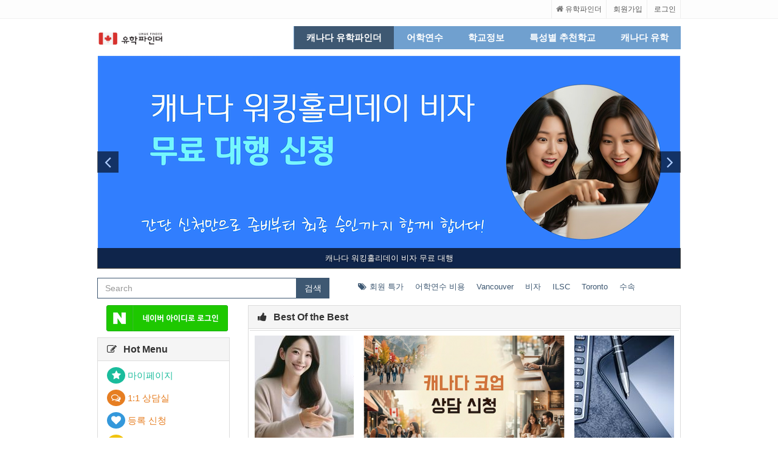

--- FILE ---
content_type: text/html
request_url: https://uhakfinder.com/can/?school_div=5&search_week=24
body_size: 10128
content:
<!DOCTYPE html>
<!--[if IE 8]> <html lang="ko" class="ie8"> <![endif]-->  
<!--[if IE 9]> <html lang="ko" class="ie9"> <![endif]-->  
<!--[if !IE]><!--> <html lang="ko"> <!--<![endif]-->  
<!--[if IE 7]><link rel="stylesheet" href="/bootstrap2/assets/plugins/font-awesome/css/font-awesome-ie7.min.css"><![endif]-->
<script>
if (document.location.protocol == 'http:') {
    document.location.href = document.location.href.replace('http:', 'https:');
}
</script><head>
        <!-- Meta -->
    <meta charset="euc-kr">
	<meta http-equiv="X-UA-Compatible" content="IE=edge">
    <meta name="viewport" content="width=device-width, initial-scale=1.0">
	<meta name="google-site-verification" content="D8gk-NWDIx8AfbZz37dnIBZByk06KjQXjrC1_mY7SE4" />
    <title>캐나다유학원 유학파인더</title>
	<meta property="og:title" content="캐나다유학원 유학파인더">
		<meta name="description" content="캐나다 전문 유학원으로 캐나다 어학연수와 학교 정보를 제공하여 성공적인 캐나다 어학연수 준비를 도와드리겠습니다.">
	<meta property="og:description" content="캐나다 전문 유학원으로 캐나다 어학연수와 학교 정보를 제공하여 성공적인 캐나다 어학연수 준비를 도와드리겠습니다.">
					<meta name="keywords" content="캐나다유학원,캐나다,어학연수,유학,전문,캐나다학비,캐나다기숙사,캐나다어학원">
	    <meta name="author" content="유학파인더">
    <!-- CSS Global Compulsory-->
    <link rel="stylesheet" href="/bootstrap2/assets/plugins/bootstrap/css/bootstrap.css">
    <link rel="stylesheet" href="/bootstrap2/assets/css/style.css">
	<link rel="stylesheet" href="/css/custom.css">
    <link rel="stylesheet" href="/bootstrap2/assets/css/headers/header3.css">
    <link rel="stylesheet" href="/bootstrap2/assets/css/responsive.css">
    <link rel="shortcut icon" href="/uhakfinder.ico">
    <!-- CSS Implementing Plugins -->
    <link rel="stylesheet" href="/bootstrap2/assets/plugins/font-awesome/css/font-awesome.css">
    <link rel="stylesheet" href="/bootstrap2/assets/plugins/flexslider/flexslider.css">
	<link rel="stylesheet" href="/bootstrap2/assets/plugins/bxslider/jquery.bxslider.css">
    <link rel="stylesheet" href="/bootstrap2/assets/plugins/layer_slider/css/layerslider.css" type="text/css">
	<!-- CSS Page Style -->
    <link rel="stylesheet" href="/bootstrap2/assets/css/pages/page_search.css">
    <link rel="stylesheet" href="/bootstrap2/assets/css/pages/page_magazine.css">
	<link rel="stylesheet" href="/bootstrap2/assets/plugins/fancybox/source/jquery.fancybox.css">
    <!-- CSS Theme -->
    <link rel="stylesheet" href="/bootstrap2/assets/css/themes/blue.css" id="style_color">
    <link rel="stylesheet" href="/bootstrap2/assets/css/themes/headers/header3-blue.css">
	<!-- Custom Style -->
	<link rel="stylesheet" href="/css/css3buttons.css" media="screen">
	<link rel="stylesheet" href="/css/tab_02.css">
	<link rel="stylesheet" href="/css/ico_f.css">
	<script>
		function GoToLogin() {
			document.gotologin.submit();
		}
	</script>
	<style>
        input[type="radio"] {
            transform: scale(1.1);
            accent-color: #0066cc;
        }
    </style><script>
function chk_search_main() {
	if(!document.search_main.keyword.value) {
		alert("키워드를 입력하세요");
		document.search_main.keyword.focus();
		return false;
	}
	return true;
}
</script>
</head>
<body>
<!-- Google tag (gtag.js) -->
<script async src="https://www.googletagmanager.com/gtag/js?id=G-G3LPFJ43FL"></script>
<script>
  window.dataLayer = window.dataLayer || [];
  function gtag(){dataLayer.push(arguments);}
  gtag('js', new Date());

  gtag('config', 'G-G3LPFJ43FL');
</script>

<!--=== Top ===-->

<div class="top-v1">
    <div class="container">
        <div class="row">
            <div class="col-md-6 col-md-offset-6">
                <ul class="list-unstyled top-v1-data">
                    <li><a href="/" class="h_font_12"><i class="icon-home"></i> 유학파인더</a></li>
										<li><a href="/member.php" class="h_font_12">회원가입</a></li>
                    <li><a href="javascript:GoToLogin();" class="h_font_12">로그인</a></li>
					
                </ul>
            </div><!--/top-v1-data-->
        </div>
    </div>
</div><!--/top-v1-->
<!--=== End Top ===-->
<form action="/can/login.php" method="post" name="gotologin">
	<input type="hidden" name="pre_url" value="/can/?school_div=5&search_week=24">
</form><!--=== Header ===-->
<div class="header">
    <div class="navbar navbar-default" role="navigation">
        <div class="container">
            <!-- Brand and toggle get grouped for better mobile display -->
            <div class="navbar-header">
            				                <a class="navbar-brand" href="/can/">
                    <img id="logo-header" src="/img/logo_286_can.jpg" alt="Logo" class="hidden-sm" height="30">
					<img id="logo-header" src="/img/logo_sm.jpg" alt="Logo" class="visible-sm" height="30">
                </a>
            </div>

            <!-- Collect the nav links, forms, and other content for toggling -->

                        <div class="collapse-no-collapse">
                <ul class="nav navbar-nav navbar-right">				                    <li class="active">
                        <a href="/can/index.php">캐나다 유학파인더</a>
                    </li>
                                       <li>
                        <a href="/can/esl.php">어학연수</a>
                    </li>
                                       <li>
                        <a href="/can/school.php">학교정보</a>
                    </li>
                                       <li>
                        <a href="/can/school_feature.php">특성별 추천학교</a>
                    </li>
                                       <li>
                        <a href="/can/uhak.php">캐나다 유학</a>
                    </li>
                   				   				                   </ul>

                <div class="search-open">
					                </div>

            </div><!-- /navbar-collapse -->
        </div>
    </div>
</div><!--/header-->
<!--=== End Header ===-->		<div class="container visible-md visible-lg" style="margin-bottom:0px;"><!--Magazine Slider-->
            <div class="carousel slide carousel-v1 margin-bottom-10" id="myCarousel-1">
                <div class="carousel-inner">
				                    <div class="item active">
                        <a href="/mypage/p_consult.php?mode=wh_apply"><img alt="캐나다 워킹홀리데이 비자 무료 대행" src="/img/banner/main_slider_ca_wh.png"></a>                        <div class="carousel-caption">
                            <p><a href="/mypage/p_consult.php?mode=wh_apply" style="color:white;">캐나다 워킹홀리데이 비자 무료 대행</a></p>
                        </div>
                    </div>
				                    <div class="item">
                        <a href="/can/detail.php?uid=352"><img alt="캐나다 어학연수를 위한 유학파인더만의 혜택" src="/img/banner/main_slider_02_can.jpg"></a>                        <div class="carousel-caption">
                            <p><a href="/can/detail.php?uid=352" style="color:white;">캐나다 어학연수를 위한 유학파인더만의 혜택</a></p>
                        </div>
                    </div>
				                    <div class="item">
                        <a href="/can/list.php?category=113"><img alt="캐나다 관리형 조기유학" src="/img/banner/main_slider_ca_jn.png"></a>                        <div class="carousel-caption">
                            <p><a href="/can/list.php?category=113" style="color:white;">캐나다 관리형 조기유학</a></p>
                        </div>
                    </div>
				                </div>

                <div class="carousel-arrow">
                    <a data-slide="prev" href="#myCarousel-1" class="left carousel-control">
                        <i class="icon-angle-left"></i>
                    </a>
                    <a data-slide="next" href="#myCarousel-1" class="right carousel-control">
                        <i class="icon-angle-right"></i>
                    </a>
                </div>
            </div>
            <!--End Magazine Slider-->
			</div>
<div class="container">
	<div class="row">
		<form name="search_main" method="get" action="/can/search.php" onSubmit="return chk_search_main();">
		 <div class="col-sm-5">
			 <div class="input-group margin-bottom-10" style="margin-top:5px;">
				<input type="text" name="keyword" class="form-control" placeholder="Search" style="border-color:#3E5872">
				<span class="input-group-btn">
					<button class="btn-u" type="submit" style="background:#3E5872">검색</button>
				</span>
			</div>
		</div>
		<div class="col-sm-7" style="padding-top:10px;">
			<div id="testimonials-1" class="carousel slide testimonials testimonials-v1">
				<div class="carousel-inner">
					<div class="item active">
						<ul class="list-unstyled list-inline blog-info">
															<li><i class="icon-tags" style="color:#3E5872"></i> <a href="search.php?keyword=%C8%B8%BF%F8+%C6%AF%B0%A1" style="color:#3E5872;">회원 특가</a></li>
															<li><a href="search.php?keyword=%BE%EE%C7%D0%BF%AC%BC%F6+%BA%F1%BF%EB" style="color:#3E5872;">어학연수 비용</a></li>
															<li><a href="search.php?keyword=Vancouver" style="color:#3E5872;">Vancouver</a></li>
															<li><a href="search.php?keyword=%BA%F1%C0%DA" style="color:#3E5872;">비자</a></li>
															<li><a href="search.php?keyword=ILSC" style="color:#3E5872;">ILSC</a></li>
															<li><a href="search.php?keyword=Toronto" style="color:#3E5872;">Toronto</a></li>
															<li><a href="search.php?keyword=%BC%F6%BC%D3" style="color:#3E5872;">수속</a></li>
													</ul>
					</div>
										<div class="item">
						<ul class="list-unstyled list-inline blog-info">
															<li><a href="search.php?keyword=%C1%D8%BA%F1" style="color:#3E5872;">준비</a></li>
															<li><a href="search.php?keyword=%BE%EE%C7%D0%BF%AC%BC%F6+%C1%D8%BA%F1" style="color:#3E5872;">어학연수 준비</a></li>
															<li><a href="search.php?keyword=%BE%C6%C0%CC%BF%A4%C3%F7" style="color:#3E5872;">아이엘츠</a></li>
															<li><a href="search.php?keyword=%C7%D2%C0%CE" style="color:#3E5872;">할인</a></li>
															<li><a href="search.php?keyword=EC" style="color:#3E5872;">EC</a></li>
															<li><a href="search.php?keyword=Calgary" style="color:#3E5872;">Calgary</a></li>
															<li><a href="search.php?keyword=kaplan" style="color:#3E5872;">kaplan</a></li>
													</ul>
					</div>
															<div class="item">
						<ul class="list-unstyled list-inline blog-info">
															<li><a href="search.php?keyword=%C3%DF%C3%B5+%C7%D0%B1%B3" style="color:#3E5872;">추천 학교</a></li>
															<li><a href="search.php?keyword=Giles" style="color:#3E5872;">Giles</a></li>
															<li><a href="search.php?keyword=EF" style="color:#3E5872;">EF</a></li>
															<li><a href="search.php?keyword=IH" style="color:#3E5872;">IH</a></li>
															<li><a href="search.php?keyword=%BA%F1%BF%EB" style="color:#3E5872;">비용</a></li>
															<li><a href="search.php?keyword=3%B0%B3%BF%F9" style="color:#3E5872;">3개월</a></li>
															<li><a href="search.php?keyword=ielts" style="color:#3E5872;">ielts</a></li>
													</ul>
					</div>
									</div>
			</div>  
			
			
		</div>
		
		</form>
	</div>
</div>
<!--=== Content Part ===-->

<div class="container">
    <div class="row">		<!--=== col-md-3 ===-->
        <div class="col-md-3">
			<!-- hot Icons -->

									<div class="col-xs-12 col-sm-12 col-md-12" style="margin-bottom:10px;"><a href="https://nid.naver.com/oauth2.0/authorize?response_type=code&client_id=IqlRS1TA74vHS7pCVDl9&redirect_uri=http%3A%2F%2Fwww.uhakfinder.com%2Fnaver_login.php&state=9dfcf8719aa43b68fc0cb86ae409880e" style="font-size:15px; font-weight:normal; color:#E74C3C;"><img src="/img/btn/login_naver_200_green.png"></a></div>

		   			<div class="panel panel-default">
				<div class="panel-heading">
					<h4 class="panel-title"><i class="icon-edit"></i> <strong>Hot Menu</strong></h4>
				</div>
				<div class="panel-body">
			<ul class="list-inline style-icons">
				<li style="margin-bottom:5px;"><i class="icon-star icon-round icon-round-sm icon-bg-sea"></i> <a href="/mypage/" style="font-size:15px; font-weight:normal; color:#1ABC9C;">마이페이지</a></li>
				<li style="margin-bottom:5px;"><i class="icon-comments-alt icon-round icon-round-sm icon-bg-orange"></i> <a href="/mypage/p_consult.php" style="font-size:15px; font-weight:normal; color:#E67E22;">1:1 상담실</a></li>
				<li style="margin-bottom:5px;"><i class="icon-heart icon-round icon-round-sm icon-bg-blue"></i> <a href="/mypage/p_consult.php?mode=reg_apply" style="font-size:15px; font-weight:normal; color:#E67E22;">등록 신청</a></li>								<li style="margin-bottom:5px;"><i class="icon-signal icon-round icon-round-sm icon-bg-yellow"></i> <a href="/can/school_list.php" style="font-size:15px; font-weight:normal; color:#F1C40F;">추천 어학원</a></li>
				<li style="margin-bottom:5px;"><i class="icon-ticket  icon-round icon-round-sm icon-bg-green"></i> <a href="/mypage/request_price.php" style="font-size:15px; font-weight:normal; color:#2ECC71;">2단계 비용문의</a></li>

							</ul>


				</div>
			</div>


            <!-- End hot Icons -->
<!-- Start Social Links -->
			<div class="panel panel-default">
				<div class="panel-heading">
					<h4 class="panel-title"><i class="icon-edit"></i> <strong>Social Links</strong></h4>
				</div>
				<div class="panel-body">
	<!-- Start Social Buttons -->
<div style="display:flex;flex-wrap:wrap;gap:10px;">

  <!-- Instagram -->
  <a href="https://instagram.com/uhakfinder" target="_blank" style="display:flex;align-items:center;gap:10px;padding:10px 12px;border:1px solid #e5e7eb; border-radius:12px;background:#fff;color:#111;text-decoration:none;font-weight:600; box-shadow:0 4px 12px rgba(0,0,0,.06);"><img src="https://cdn.jsdelivr.net/gh/simple-icons/simple-icons/icons/instagram.svg" alt="Instagram" style="width:22px;height:22px;object-fit:contain;"> Instagram</a>

  <!-- YouTube -->
  <a href="https://www.youtube.com/@%EC%9C%A0%ED%95%99%ED%8C%8C%EC%9D%B8%EB%8D%94" target="_blank" style="display:flex;align-items:center;gap:10px;padding:10px 12px;border:1px solid #e5e7eb; border-radius:12px;background:#fff;color:#111;text-decoration:none;font-weight:600; box-shadow:0 4px 12px rgba(0,0,0,.06);"><img src="https://www.uhakfinder.com/img/btn/YouTube_full-color.svg"
         alt="YouTube" style="width:22px;height:22px;object-fit:contain;"> YouTube</a>

  <!-- Facebook -->
  <a href="https://www.facebook.com/uhakfinder" target="_blank" style="display:flex;align-items:center;gap:10px;padding:10px 12px;border:1px solid #e5e7eb; border-radius:12px;background:#fff;color:#111;text-decoration:none;font-weight:600; box-shadow:0 4px 12px rgba(0,0,0,.06);"><img src="https://upload.wikimedia.org/wikipedia/commons/1/1b/Facebook_icon.svg" alt="Facebook" style="width:22px;height:22px;object-fit:contain;"> Facebook</a>

  <!-- 카카오톡 -->
  <a href="https://pf.kakao.com/_Bgybn" target="_blank" style="display:flex;align-items:center;gap:10px;padding:10px 12px;border:1px solid #e5e7eb; border-radius:12px;background:#fff;color:#111;text-decoration:none;font-weight:600; box-shadow:0 4px 12px rgba(0,0,0,.06);"><img src="https://upload.wikimedia.org/wikipedia/commons/e/e3/KakaoTalk_logo.svg" alt="KakaoTalk" style="width:22px;height:22px;object-fit:contain;">카카오톡 채널</a>

  <!-- 네이버 블로그 -->
  <a href="https://blog.naver.com/eng1588" target="_blank" style="display:flex;align-items:center;gap:10px;padding:10px 12px;border:1px solid #e5e7eb; border-radius:12px;background:#fff;color:#111;text-decoration:none;font-weight:600; box-shadow:0 4px 12px rgba(0,0,0,.06);"><img src="https://www.uhakfinder.com/img/btn/naver_blog.svg" alt="Naver Blog" style="width:22px;height:22px;object-fit:contain;border-radius:4px;"> 네이버 블로그</a>

</div>
	<!-- End Social Buttons -->
				</div>
			</div>
<!-- End Social Links -->


			<script>
function rsv(div) {
	m_l = confirm("회원전용 서비스 입니다. 로그인  하시겠습니까?");
	if(m_l) {
		GoToLogin();
	}
}
</script>
			<!--default Panels-->
			<div class="panel panel-default">
				<div class="panel-heading">
					<h4 class="panel-title"><i class="icon-edit"></i> <strong>상담 신청</strong></h4>
				</div>
				<div class="panel-body">
					<div style="background: url(/img/icon/calendar2_50.png) no-repeat; margin-bottom: 15px; " class="col-sm-6 col-xs-6 col-md-12">
						<div>
							<div style="margin:0px 0px 0px 50px; padding-top:3px;">방문/전화/보이스톡</div>
							<div style="margin:0px 0px 5px 50px; padding-bottom:2px;"><a href="/mypage/book.php?mode=insert" style="color: Orange; font-size: 16px; font-weight:bold;">상담 예약</a></div>
						</div>
					</div>										<div style="background: url(/img/icon/co_op.png) no-repeat; margin-bottom: 15px; " class="col-sm-6 col-xs-6 col-md-12">
						<div>
							<div style="margin:0px 0px 0px 50px; padding-top:3px;">캐나다 코업(co-op)</div>
							<div style="margin:0px 0px 5px 50px; padding-bottom:2px;"><a href="/mypage/p_consult.php?mode=co_op" style="color: Sienna; font-size: 16px; font-weight:bold;">상담 예약</a></div>
						</div>
					</div>
					<div style="background: url(/img/icon/wh.png) no-repeat; margin-bottom: 15px; " class="col-sm-6 col-xs-6 col-md-12">
						<div>
							<div style="margin:0px 0px 0px 50px; padding-top:3px;">캐나다 워킹홀리데이</div>
							<div style="margin:0px 0px 5px 50px; padding-bottom:2px;"><a href="/mypage/p_consult.php?mode=wh_apply" style="color: #8F7AAF; font-size: 16px; font-weight:bold;">무료 대행</a></div>
						</div>
					</div>
										<div style="background: url(/img/icon/consulting_57.png) no-repeat;" class=" col-sm-6 col-xs-6 col-md-12">
						<div>
							<div style="margin:0px 0px 0px 50px;">유학파인더</div>
							<div style="margin:0px 0px 5px 50px;"><a href="/mypage/p_consult.php?mode=input" style="color:#48D1CC; font-size: 16px; font-weight:bold;">1:1 상담실</a></div>
						</div>
					</div>


				</div>
			</div>
            <div class="panel panel-default">
				<div class="panel-heading">
					<h4 class="panel-title"><i class="icon-edit"></i> <strong>비용 문의</strong></h4>
				</div>
				<div class="panel-body">
					<div style="background: url(/img/icon/money_50.png) no-repeat; margin-bottom: 15px; " class="col-sm-6 col-xs-6 col-md-12">
						<div>
							<div style="margin:0px 0px 5px 50px; padding-top:10px;">유학/어학연수</div>
							<div style="margin:5px 0px 5px 50px;"><a href="/mypage/request_price.php" style="color: DarkGreen; font-size: 16px; font-weight:bold;">비용 문의</a></div>
						</div>
					</div>
					<div style="background: url(/img/icon/reg_50.png) no-repeat;" class=" col-sm-6 col-xs-6 col-md-12">
						<div>
							<div style="margin:0px 0px 5px 50px;">회원특가로</div>
							<div style="margin:5px 0px 5px 50px;"><a href="/mypage/p_consult.php?mode=reg_apply" style="color: #CB4949; font-size: 16px; font-weight:bold;">등록 신청</a></div>
						</div>
					</div>


				</div>
			</div>





			<!--End default Panels-->
						<div class="row">
						
			</div>
			
						<div class="panel panel-warning  margin-bottom-10 visible-md visible-lg">
				<div class="panel-heading">
					<h4 class="panel-title"><i class="icon-edit"></i> <strong>인기 컨텐츠 Top 5</strong></h4>
				</div>
				<ul class="list-group">
											<li class="list-group-item">
							 <span class="label label-default">1</span>
<a href="detail.php?category=4&uid=160" style="color:#1D445E;">캐나다 어학연수 비용 계산해 보기</a>
						</li>
											<li class="list-group-item">
							 <span class="label label-default">2</span>
<a href="detail.php?category=4&uid=17" style="color:#1D445E;">캐나다 어학연수의 장점과 단점</a>
						</li>
											<li class="list-group-item">
							 <span class="label label-default">3</span>
<a href="detail.php?category=4&uid=155" style="color:#1D445E;">캐나다 어학원 선택시 고려해야 하는 내용</a>
						</li>
											<li class="list-group-item">
							 <span class="label label-default">4</span>
<a href="detail.php?category=10&uid=202" style="color:#1D445E;">캐나다 은행 계좌 & 체크카드 개설</a>
						</li>
											<li class="list-group-item">
							 <span class="label label-default">5</span>
<a href="detail.php?category=4&uid=352" style="color:#1D445E;">캐나다 전문 유학원 유학파인더만의 장점</a>
						</li>
									</ul>
			</div>

			<div class="panel panel-info margin-bottom-10 visible-md visible-lg">
				<div class="panel-heading">
					<h4 class="panel-title"><i class="icon-edit"></i> <strong>인기 어학원 Top 5</strong></h4>
				</div>
				<ul class="list-group">

											<li class="list-group-item">
							<img src='/images/school_eng/253.jpg' height='40' style='margin-right:5px;'>							<a href="school_detail.php?school_div=0&uid=253" style="color:#1D445E;">International Language Academy of Canada, Toronto</a>
						</li>
											<li class="list-group-item">
							<img src='/images/school_eng/10.gif' height='40' style='margin-right:5px;'>							<a href="school_detail.php?school_div=0&uid=10" style="color:#1D445E;">International Language School of Canada, Toronto</a>
						</li>
											<li class="list-group-item">
							<img src='/images/school_eng/278.gif' height='40' style='margin-right:5px;'>							<a href="school_detail.php?school_div=1&uid=278" style="color:#1D445E;">International Language Studies Canada, Vancouver</a>
						</li>
											<li class="list-group-item">
							<img src='/images/school_eng/251.jpg' height='40' style='margin-right:5px;'>							<a href="school_detail.php?school_div=0&uid=251" style="color:#1D445E;">Royal Canadian Institute of International Studies</a>
						</li>
											<li class="list-group-item">
							<img src='/images/school_eng/607.jpg' height='40' style='margin-right:5px;'>							<a href="school_detail.php?school_div=0&uid=607" style="color:#1D445E;">Centre of English Studies, Toronto</a>
						</li>
					
				</ul>
			</div>
        </div>
		<!--=== End col-md-3 ===-->

		<!--=== col-md-9 ===-->
        <div class="col-md-9">
						<div class="panel panel-default margin-bottom-20">
				<div class="panel-heading">
					<h4 class="panel-title"><i class="icon-thumbs-up"></i> <strong>Best Of the Best</strong></h3>
				</div>
				<div class="panel-body table-responsive" style="padding:2px;">
									<table class="table">
					<tbody>
						<tr>
							<td style=""><a href="/can/detail.php?uid=352"><img class="img-responsive thumb-fixed" src="/img/main/bob_can_01_02.jpg" /></a></td>
							<td style=""><a href="/mypage/p_consult.php?mode=co_op"><img class="img-responsive thumb-fixed" src="/img/main/co_op.png" /></a></td>
							<td class="hidden-xs" style=""><a href="/can/detail.php?category=4&uid=160"><img class="img-responsive thumb-fixed" src="/img/main/bob_can_03.jpg" /></a></td>
						</tr>
						<tr>
							<td style=""><a href="/can/detail.php?uid=352" style="font-weight:bold; color:#333333">유학파인더 장점 & 현지 서비스</a></td>
							<td style=""><a href="/mypage/p_consult.php?mode=co_op" style="font-weight:bold; color:#333333">캐나다 코업 상담 신청하기</a></td>
							<td class="hidden-xs" style=""><a href="/can/detail.php?category=4&uid=160" style="font-weight:bold; color:#333333">캐나다 어학연수 비용 계산해 보기</a></td>
						</tr>
						<tr>
							<td style=""><a href="/can/school_list.php"><img class="img-responsive thumb-fixed" src="/img/main/bob_can_04.jpg" /></a></td>
							<td style=""><a href="/can/BC_SD.php"><img class="img-responsive thumb-fixed" src="/img/main/bob_can_bc.png" /></a></td>
							<td class="hidden-xs" style=""><a href="/can/list.php?category=113"><img class="img-responsive thumb-fixed" src="/img/main/bob_can_junior.png" /></a></td>
						</tr>
						<tr>
							<td style=""><a href="/can/school_list.php" style="font-weight:bold; color:#333333">캐나다 지역별 추천 어학원</a></td>
							<td style=""><a href="/can/BC_SD.php" style="font-weight:bold; color:#333333">밴쿠버 교육청 자리 확인</a></td>
							<td class="hidden-xs" style=""><a href="/can/list.php?category=113" style="font-weight:bold; color:#333333">관리형 조기유학</a></td>
						</tr>
					</tbody>
				</table>
				</div>
			</div>			<!-- tab-index -->
			
			<div class="row">			<div class="col-sm-6" style="border:0px gray solid; padding-right:10px; margin-bottom:10px;">
				<h5><i class="icon-file-text-alt"></i> <strong><a href="notice.php" style="color:#333;">캐나다유학원 팁&뉴스</a></strong></h5>
				

<div style="padding:5px; border-top:1px solid #DDD; margin-right:10px;">
	<a href="notice.php?mode=view&uid=9375" style="color:#1D445E;" target="">2026 캐나다 여름캠프와 어학연수 지금 예약하지 않으면 자리가 없습니다!</a>
		<span style="text-align:center; color:#888888; font-size:11px;" width="65"><time datetime="2025-12-29">2025-12-29</time></span></div>
<div style="padding:5px; border-top:1px solid #DDD; margin-right:10px;">
	<a href="notice.php?mode=view&uid=9312" style="color:#1D445E;" target="">캐나다 단기 어학연수 밴쿠버, 캘거리, 빅토리아 비교</a>
		<span style="text-align:center; color:#888888; font-size:11px;" width="65"><time datetime="2025-11-03">2025-11-03</time></span></div>
<div style="padding:5px; border-top:1px solid #DDD; margin-right:10px;">
	<a href="notice.php?mode=view&uid=9247" style="color:#1D445E;" target="">학비는 높지만 가치 있는 선택, 캐나다 대학부설 어학원 4곳 비교</a>
		<span style="text-align:center; color:#888888; font-size:11px;" width="65"><time datetime="2025-10-01">2025-10-01</time></span></div>
<div style="padding:5px; border-top:1px solid #DDD; margin-right:10px;">
	<a href="notice.php?mode=view&uid=9237" style="color:#1D445E;" target="">유학파인더 캐나다 조기유학 핵심지원 5가지</a>
		<span style="text-align:center; color:#888888; font-size:11px;" width="65"><time datetime="2025-09-22">2025-09-22</time></span></div>
<div style="padding:5px; border-top:1px solid #DDD; margin-right:10px;">
	<a href="notice.php?mode=view&uid=9189" style="color:#1D445E;" target="">캐나다 조기유학 밴쿠버 교육청 자리 확인 서비스</a>
		<span style="text-align:center; color:#888888; font-size:11px;" width="65"><time datetime="2025-08-19">2025-08-19</time></span></div>


			</div>
						<div class="col-sm-6" style="border:0px gray solid; padding-right:10px; margin-bottom:10px;">
				<h5><i class="icon-file-text-alt"></i> <strong><a href="school_notice.php" style="color:#333;">학교소식</a></strong></h5>
				

<div style="padding:5px; border-top:1px solid #DDD; margin-right:10px;">
	<a href="school_notice.php?mode=view&uid=9379" style="color:#1D445E;" target="">밴쿠버 VCC 커뮤니티 컬리지 PAL 지연 및 TOEFL 점수 업데이트 안내</a>
		<span style="text-align:center; color:#888888; font-size:11px;" width="65"><time datetime="2026-01-07">2026-01-07</time></span></div>
<div style="padding:5px; border-top:1px solid #DDD; margin-right:10px;">
	<a href="school_notice.php?mode=view&uid=9374" style="color:#1D445E;" target="">밴쿠버 ILSC 2026년 여름방학 가족연수 영어캠프</a>
		<span style="text-align:center; color:#888888; font-size:11px;" width="65"><time datetime="2025-12-29">2025-12-29</time></span></div>
<div style="padding:5px; border-top:1px solid #DDD; margin-right:10px;">
	<a href="school_notice.php?mode=view&uid=9352" style="color:#1D445E;" target="">밴쿠버 ILAC 어학원 랑가라 컬리지 (Langara College) 조건부 입학 안내</a>
		<span style="text-align:center; color:#888888; font-size:11px;" width="65"><time datetime="2025-12-05">2025-12-05</time></span></div>
<div style="padding:5px; border-top:1px solid #DDD; margin-right:10px;">
	<a href="school_notice.php?mode=view&uid=9347" style="color:#1D445E;" target="">밴쿠버 스프락 카페 어학원 50% 장학 혜택</a>
		<span style="text-align:center; color:#888888; font-size:11px;" width="65"><time datetime="2025-11-21">2025-11-21</time></span></div>
<div style="padding:5px; border-top:1px solid #DDD; margin-right:10px;">
	<a href="school_notice.php?mode=view&uid=9345" style="color:#1D445E;" target="">LSI  Black Friday 2025 프로모션 안내</a>
		<span style="text-align:center; color:#888888; font-size:11px;" width="65"><time datetime="2025-11-20">2025-11-20</time></span></div>


			</div>
			</div>						<!-- bxslider1 -->
			<div class="panel panel-default">
				<div class="panel-heading">
					<h4 class="panel-title"><i class="icon-check"></i> <strong>지역별 추천학교</strong></h4>
				</div>
				<div class="panel-body">
					<ul class="bxslider1 recent-work">
					                        <li>
                            <a href="/can/school_list.php?school_div=0">
                                <em class="overflow-hidden"><img src="/img/banner/bxslider1/can_city01.jpg" alt="토론토" /></em>
                                <span>
                                    <strong>토론토</strong>
                                </span>
                            </a>
                        </li>
					                        <li>
                            <a href="/can/school_list.php?school_div=1">
                                <em class="overflow-hidden"><img src="/img/banner/bxslider1/can_city02.jpg" alt="밴쿠버" /></em>
                                <span>
                                    <strong>밴쿠버</strong>
                                </span>
                            </a>
                        </li>
					                        <li>
                            <a href="/can/school_list.php?school_div=2">
                                <em class="overflow-hidden"><img src="/img/banner/bxslider1/can_city03.jpg" alt="빅토리아" /></em>
                                <span>
                                    <strong>빅토리아</strong>
                                </span>
                            </a>
                        </li>
					                        <li>
                            <a href="/can/school_list.php?school_div=3">
                                <em class="overflow-hidden"><img src="/img/banner/bxslider1/can_city04.jpg" alt="캘거리" /></em>
                                <span>
                                    <strong>캘거리</strong>
                                </span>
                            </a>
                        </li>
					                        <li>
                            <a href="/can/school_list.php?school_div=4">
                                <em class="overflow-hidden"><img src="/img/banner/bxslider1/can_city05.jpg" alt="몬트리올" /></em>
                                <span>
                                    <strong>몬트리올</strong>
                                </span>
                            </a>
                        </li>
					                    </ul>  
				</div>
			</div>
            <!-- //End bxslider1 -->			




			<div class="panel panel-info">
				<div class="panel-heading">
					<h4 class="panel-title"><i class="icon-chevron-right"></i> <strong>캐나다 어학연수 준비절차</strong></h4>
				</div>
				<div class="panel-body">
				
					<!-- Info Blocks -->
					<div class="row">
											<div class="col-sm-4 info-blocks">
							<i class="icon-krw icon-info-blocks" style="color:#3A87BC;"></i>
							<div class="info-blocks-in">
								<h4><a href="/can/detail.php?uid=157" style="color:#333;font-weight:bold;">01.어학연수 기간과 비자 결정</a></h4>
								<p>어학연수 기간과 필요한 비자에 대해서 이해합니다.</p>
							</div>
						</div>
											<div class="col-sm-4 info-blocks">
							<i class="icon-flag-checkered icon-info-blocks" style="color:#3A87BC;"></i>
							<div class="info-blocks-in">
								<h4><a href="/can/detail.php?uid=115" style="color:#333;font-weight:bold;">02.연수지역 선택</a></h4>
								<p>본인의 성향과 연수 목표에 따라 가장 적합한 연수 지역을 선정합니다.</p>
							</div>
						</div>
											<div class="col-sm-4 info-blocks">
							<i class="icon-lightbulb icon-info-blocks" style="color:#3A87BC;"></i>
							<div class="info-blocks-in">
								<h4><a href="/can/detail.php?uid=155" style="color:#333;font-weight:bold;">03.연수학교 선택</a></h4>
								<p>무조건 비싼 학교? No! 연수예산에 맞는 수준의 학비대의 학교를 선택합니다.</p>
							</div>
						</div>
										</div>
					<div class="row">
											<div class="col-sm-4 info-blocks">
							<i class="icon-heart-empty icon-info-blocks" style="color:#3A87BC;"></i>
							<div class="info-blocks-in">
								<h4><a href="/can/list.php?category=9" style="color:#333;font-weight:bold;">04.프로그램 선택</a></h4>
								<p>본인의 연수목표를 가장 잘 충족시킬 수 있는 프로그램을 선택합니다.</p>
							</div>
						</div>
											<div class="col-sm-4 info-blocks">
							<i class="icon-plane icon-info-blocks" style="color:#3A87BC;"></i>
							<div class="info-blocks-in">
								<h4><a href="/can/detail.php?uid=192" style="color:#333;font-weight:bold;">05.항공권 예약</a></h4>
								<p>가장 저렴한 항공권을 예약할 수 있도록 캐나다유학원에서 도와드립니다.</p>
							</div>
						</div>
											<div class="col-sm-4 info-blocks">
							<i class="icon-laptop icon-info-blocks" style="color:#3A87BC;"></i>
							<div class="info-blocks-in">
								<h4><a href="/can/detail.php?uid=192" style="color:#333;font-weight:bold;">06.출국준비</a></h4>
								<p>캐나다 현지 생활에 빨리 적응할 수 있도록 출국 오리엔테이션을 진행합니다. 캐나다전문유학원의 관리 서비스는 다릅니다.</p>
							</div>
						</div>
										</div>
					
					
					<!-- End Info Blocks -->
					
				</div>
			</div>			<!-- bxslider1 -->
			<div class="panel panel-default">
				<div class="panel-heading">
					<h4 class="panel-title"><i class="icon-check"></i> <strong>특성별 추천학교</strong></h4>
				</div>
				<div class="panel-body">
					<ul class="bxslider1 recent-work">
					                        <li>
                            <a href="/can/school_list_sep.php?category_uid=001">
                                <em class="overflow-hidden"><img src="/img/eng_program/n_mix.jpg" alt="국적비율이 우수한 어학원 우수학교" width="220" /></em>
                                <span style="text-align:left;">
                                    <strong>국적비율이 우수한 어학원 우수학교</strong>
                                </span>
                            </a>
                        </li>
					                        <li>
                            <a href="/can/school_list_sep.php?category_uid=012">
                                <em class="overflow-hidden"><img src="/img/eng_program/co_op.jpg" alt="코업(인턴쉽) 우수 어학원" width="220" /></em>
                                <span style="text-align:left;">
                                    <strong>코업(인턴쉽) 우수 어학원</strong>
                                </span>
                            </a>
                        </li>
					                        <li>
                            <a href="/can/school_list_sep.php?category_uid=011">
                                <em class="overflow-hidden"><img src="/img/eng_program/low_cost.jpg" alt="실속형 어학원" width="220" /></em>
                                <span style="text-align:left;">
                                    <strong>실속형 어학원</strong>
                                </span>
                            </a>
                        </li>
					                        <li>
                            <a href="/can/school_list_sep.php?category_uid=018">
                                <em class="overflow-hidden"><img src="/img/eng_program/long_term.jpg" alt="장기과정 우수 어학원" width="220" /></em>
                                <span style="text-align:left;">
                                    <strong>장기과정 우수 어학원</strong>
                                </span>
                            </a>
                        </li>
					                        <li>
                            <a href="/can/school_list_sep.php?category_uid=020">
                                <em class="overflow-hidden"><img src="/img/eng_program/linked.jpg" alt="연계연수 가능한 어학원" width="220" /></em>
                                <span style="text-align:left;">
                                    <strong>연계연수 가능한 어학원</strong>
                                </span>
                            </a>
                        </li>
					                    </ul>  
				</div>
			</div>
            <!-- //End bxslider1 -->
			<div class="panel panel-default margin-bottom-20">
				<div class="panel-heading">
					<h4 class="panel-title"><i class="icon-thumbs-up"></i> <strong>연수생 추천학교 Best</strong></h3>
				</div>
				<div class="panel-body table-responsive" style="padding:2px;">
									<table class="table">
					<tbody>
						<tr>
							<td style="" width="20%"><a href="/can/school_detail.php?school_div=1&uid=607"><img class="img-responsive thumb-fixed" src="/images/school_eng/607.jpg" /></a></td>
							<td style="" width="20%"><a href="/can/school_detail.php?school_div=0&uid=253"><img class="img-responsive thumb-fixed" src="/images/school_eng/253.jpg" /></a></td>
							<td style="" width="20%"><a href="/can/school_detail.php?school_div=1&uid=278"><img class="img-responsive thumb-fixed" src="/images/school_eng/278.gif" /></a></td>
							<td class="hidden-xs" style="" width="20%"><a href="/can/school_detail.php?school_div=1&uid=297"><img class="img-responsive thumb-fixed" src="/images/school_eng/297.jpg" /></a></td>
							<td class="hidden-xs" style="" width="20%"><a href="/can/school_detail.php?school_div=1&uid=62"><img class="img-responsive thumb-fixed" src="/images/school_eng/251.jpg" /></a></td>
						</tr>
						<tr>
							<td style=""><a href="/can/school_detail.php?school_div=1&uid=607" style="font-weight:bold; color:#333333">CES 토론토</a></td>
							<td style=""><a href="/can/school_detail.php?school_div=0&uid=253" style="font-weight:bold; color:#333333">토론토 ILAC</a></td>
							<td style=""><a href="/can/school_detail.php?school_div=1&uid=278" style="font-weight:bold; color:#333333">밴쿠버 ILSC</a></td>
							<td class="hidden-xs" style=""><a href="/can/school_detail.php?school_div=1&uid=297" style="font-weight:bold; color:#333333">밴쿠버 ILAC</a></td>
							<td class="hidden-xs" style=""><a href="/can/school_detail.php?school_div=1&uid=62" style="font-weight:bold; color:#333333">벤웨스트 칼리지</a></td>
						</tr>
						<tr>
							<td style=""><a href="/can/school_detail.php?school_div=0&uid=251"><img class="img-responsive thumb-fixed" src="/images/school_eng/251.jpg" /></a></td>
							<td style=""><a href="/can/school_detail.php?school_div=0&uid=594"><img class="img-responsive thumb-fixed" src="/images/school_eng/594.png" /></a></td>
							<td style=""><a href="/can/school_detail.php?school_div=2&uid=32"><img class="img-responsive thumb-fixed" src="/images/school_eng/32.png" /></a></td>
							<td class="hidden-xs" style=""><a href="/can/school_detail.php?school_div=3&uid=309"><img class="img-responsive thumb-fixed" src="/images/school_eng/309.jpg" /></a></td>
							<td class="hidden-xs" style=""><a href="/can/school_detail.php?school_div=4&uid=37"><img class="img-responsive thumb-fixed" src="/images/school_eng/37.gif" /></a></td>
						</tr>
						<tr>
							<td style=""><a href="/can/school_detail.php?school_div=0&uid=251" style="font-weight:bold; color:#333333">RCIIS 어학원</a></td>
							<td style=""><a href="/can/school_detail.php?school_div=0&uid=594" style="font-weight:bold; color:#333333">카플란 벤쿠버</a></td>
							<td style=""><a href="/can/school_detail.php?school_div=2&uid=32" style="font-weight:bold; color:#333333">GV 빅토리아</a></td>
							<td class="hidden-xs" style=""><a href="/can/school_detail.php?school_div=3&uid=309" style="font-weight:bold; color:#333333">스태포드 하우스</a></td>
							<td class="hidden-xs" style=""><a href="/can/school_detail.php?school_div=4&uid=37" style="font-weight:bold; color:#333333">ILSC 몬트리올</a></td>
						</tr>
					</tbody>
				</table>
				</div>
			</div>


			<div>
				<h5><i class="icon-file-text-alt"></i> <strong>유학파인더 공식 블로그</strong></h5>
				<table class="table">
								<tr>
					<td><a href="https://blog.naver.com/eng1588/224151832590" style="color:#1D445E;" target="_blank">캐나다 어학연수 비용, 월 70만 원 학비 가능?</a></td>
					<td width="100">19 Jan 2026</td>
				</tr>
								<tr>
					<td><a href="https://blog.naver.com/eng1588/224147655886" style="color:#1D445E;" target="_blank">중학생 어학연수 필리핀 VS 캐나다</a></td>
					<td width="100">18 Jan 2026</td>
				</tr>
								<tr>
					<td><a href="https://blog.naver.com/eng1588/224147101232" style="color:#1D445E;" target="_blank">캐나다 ILAC 어학원 비용 문의 방법</a></td>
					<td width="100">17 Jan 2026</td>
				</tr>
								<tr>
					<td><a href="https://blog.naver.com/eng1588/224146296375" style="color:#1D445E;" target="_blank">필리핀 일로일로 어학원 MK 2026 특파원 프로모션</a></td>
					<td width="100">16 Jan 2026</td>
				</tr>
								<tr>
					<td><a href="https://blog.naver.com/eng1588/224144697959" style="color:#1D445E;" target="_blank">6개월 어학연수, 왜 유학파인더로 등록해야 할까요?</a></td>
					<td width="100">15 Jan 2026</td>
				</tr>
								<tr>
					<td><a href="https://blog.naver.com/eng1588/224144044279" style="color:#1D445E;" target="_blank">영국어학연수 비용 도시별 견적서</a></td>
					<td width="100">14 Jan 2026</td>
				</tr>
								<tr>
					<td><a href="https://blog.naver.com/eng1588/224143622313" style="color:#1D445E;" target="_blank">아일랜드 워킹홀리데이 할인 프로모션과 현지 지원</a></td>
					<td width="100">13 Jan 2026</td>
				</tr>
								<tr>
					<td><a href="https://blog.naver.com/eng1588/224142302389" style="color:#1D445E;" target="_blank">캐나다 코업 비용 문의 방법</a></td>
					<td width="100">12 Jan 2026</td>
				</tr>
								<tr>
					<td><a href="https://blog.naver.com/eng1588/224142186923" style="color:#1D445E;" target="_blank">캐나다 유학원 비용 안내</a></td>
					<td width="100">11 Jan 2026</td>
				</tr>
								<tr>
					<td><a href="https://blog.naver.com/eng1588/224140489732" style="color:#1D445E;" target="_blank">바기오 어학연수 꼭 확인해야 하는 3가지</a></td>
					<td width="100">10 Jan 2026</td>
				</tr>
								</table>
			</div>
									<div class="panel panel-warning  margin-bottom-10 visible-sm visible-xs">
				<div class="panel-heading">
					<h4 class="panel-title"><i class="icon-edit"></i> <strong>인기 컨텐츠 Top 5</strong></h4>
				</div>
				<ul class="list-group">
											<li class="list-group-item">
							<a href="detail.php?category=4&uid=160" style="color:#1D445E;">캐나다 어학연수 비용 계산해 보기</a>
						</li>
											<li class="list-group-item">
							<a href="detail.php?category=4&uid=17" style="color:#1D445E;">캐나다 어학연수의 장점과 단점</a>
						</li>
											<li class="list-group-item">
							<a href="detail.php?category=4&uid=155" style="color:#1D445E;">캐나다 어학원 선택시 고려해야 하는 내용</a>
						</li>
											<li class="list-group-item">
							<a href="detail.php?category=10&uid=202" style="color:#1D445E;">캐나다 은행 계좌 & 체크카드 개설</a>
						</li>
											<li class="list-group-item">
							<a href="detail.php?category=4&uid=352" style="color:#1D445E;">캐나다 전문 유학원 유학파인더만의 장점</a>
						</li>
									</ul>
			</div>        	
			
			<div class="panel panel-info margin-bottom-10 visible-sm visible-xs">
				<div class="panel-heading">
					<h4 class="panel-title"><i class="icon-edit"></i> <strong>인기 어학원 Top 5</strong></h4>
				</div>
				<ul class="list-group">
					
											<li class="list-group-item">
							<a href="school_detail.php?school_div=0&uid=253" style="color:#1D445E;">International Language Academy of Canada, Toronto(ILAC 토론토)</a>
						</li>
											<li class="list-group-item">
							<a href="school_detail.php?school_div=0&uid=10" style="color:#1D445E;">International Language School of Canada, Toronto(ILSC 토론토)</a>
						</li>
											<li class="list-group-item">
							<a href="school_detail.php?school_div=1&uid=278" style="color:#1D445E;">International Language Studies Canada, Vancouver(ILSC 밴쿠버)</a>
						</li>
											<li class="list-group-item">
							<a href="school_detail.php?school_div=0&uid=251" style="color:#1D445E;">Royal Canadian Institute of International Studies(RCIIS)</a>
						</li>
											<li class="list-group-item">
							<a href="school_detail.php?school_div=0&uid=607" style="color:#1D445E;">Centre of English Studies, Toronto(CES 토론토)</a>
						</li>
										
				</ul>
			</div>   
        </div>
		<!--=== End col-md-9 ===-->



    </div><!--/row--></div><!--/container-->
<!-- End Content Part -->

<!--=== Footer ===-->
<div class="footer">
	<div class="container">
		<div class="row">
			<div class="col-md-4 md-margin-bottom-40">
                <div class="headline"><h4><strong>Business Hours & Contact</strong></h4></div>
                <address class="md-margin-bottom-40">
					평일: 10:00 ~ 17:30<br />
					토요일: 10:00 ~ 14:00 (일요일 공휴일 휴무)<br />
					<span id="footer_email" style="color:DarkSeaGreen ;"></span>
 <script>
  var parts = ["info", "uhakfinder", "com", "&#46;", "&#64;"];
  var footer_email = parts[0] + parts[4] + parts[1] + parts[3] + parts[2];
  document.getElementById("footer_email").innerHTML=footer_email;
</script>
                </address>
			</div><!--/col-md-4-->

			<div class="col-md-4 md-margin-bottom-40">
               <!-- CS Center -->
		        <div class="headline"><h4><strong>고객센터 서울</strong></h4></div>
                <address class="md-margin-bottom-40">
					서울시 강남구 테헤란로 138 DREAUM 7층<br />
					Phone: 02-584-9993<br />
					                </address>
			</div><!--/col-md-4-->

			<div class="col-md-4">
                <!-- CS Center -->
		        <div class="headline"><h4><strong>고객센터 대전</strong></h4></div>
                <address class="md-margin-bottom-40">
										대전 유성구 대학로 87(유성구 궁동 479-8) 파인빌딩 5층<br />
					Phone: 042-824-9950<br />
                    <a href="/info/map.php" style="font-size:13px;"><i class="icon-map-marker"></i> 대전 사무실 오시는 길</a>
                </address>
			</div><!--/col-md-4-->
		</div><!--/row-->
			</div><!--/container-->
</div><!--/footer-->
<!--=== End Footer ===-->

<!--=== Copyright ===-->
<div class="copyright">
	<div class="container">
		<div class="row">
			<div class="col-md-12">
	            <p class="copyright-space">
                    Copyright &copy; UhakFinder Co., Ltd. ALL Rights Reserved.
					<a href="/info/company.php">회사소개</a> |
					<a href="/info/alliance.php">제휴안내</a> |
                    <a href="/info/agreement.php">이용약관</a> |
					<a href="/info/privacy.php">개인정보취급방침</a> |
					<a href="/info/juvenile.php">청소년보호정책</a> |
					<a href="/info/mailpolicy.php">이메일무단수집거부</a>
                </p>
			</div>
		</div><!--/row-->
	</div><!--/container-->
</div><!--/copyright-->
<!--=== End Copyright ===--><!-- JS Global Compulsory -->			
<script type="text/javascript" src="/bootstrap2/assets/plugins/jquery-1.10.2.min.js"></script>
<script type="text/javascript" src="/bootstrap2/assets/plugins/jquery-migrate-1.2.1.min.js"></script>
<script type="text/javascript" src="/bootstrap2/assets/plugins/bootstrap/js/bootstrap.min.js"></script> 
<script type="text/javascript" src="/bootstrap2/assets/plugins/hover-dropdown.min.js"></script> 
<script type="text/javascript" src="/bootstrap2/assets/plugins/back-to-top.js"></script>

<!-- JS Implementing Plugins -->           
<script type="text/javascript" src="/bootstrap2/assets/plugins/flexslider/jquery.flexslider-min.js"></script>
<script type="text/javascript" src="/bootstrap2/assets/plugins/bxslider/jquery.bxslider.js"></script>

<!-- Layer Slider -->           
<script src="/bootstrap2/assets/plugins/layer_slider/jQuery/jquery-easing-1.3.js" type="text/javascript"></script>
<script src="/bootstrap2/assets/plugins/layer_slider/jQuery/jquery-transit-modified.js" type="text/javascript"></script>
<script src="/bootstrap2/assets/plugins/layer_slider/js/layerslider.transitions.js" type="text/javascript"></script>
<script src="/bootstrap2/assets/plugins/layer_slider/js/layerslider.kreaturamedia.jquery.js" type="text/javascript"></script>
<!-- End Layer Slider -->  
         
<!-- JS Page Level -->           
<script type="text/javascript" src="/bootstrap2/assets/js/app.js"></script>
<script type="text/javascript" src="/bootstrap2/assets/js/pages/index.js"></script>
<script type="text/javascript" src="/bootstrap2/assets/plugins/fancybox/source/jquery.fancybox.pack.js"></script>

<script type="text/javascript">
    jQuery(document).ready(function() {
      	App.init();
        App.initSliders();
        App.initBxSlider();
		App.initFancybox();
        Index.initLayerSlider();
    });
</script>
<!--[if lt IE 9]>
    <script src="/bootstrap2/assets/plugins/respond.js"></script>
	<script src="/bootstrap2/assets/plugins/layer_slider/assets/js/html5.js"></script>
<![endif]-->
<script type="text/javascript" src="https://wcs.naver.net/wcslog.js"></script>
<script type="text/javascript">
if(!wcs_add) var wcs_add = {};
wcs_add["wa"] = "eaf6184b9cd5fc";
wcs_do();
</script></body>
</html>

--- FILE ---
content_type: text/css
request_url: https://uhakfinder.com/bootstrap2/assets/css/style.css
body_size: 5189
content:
/*   
 * Template Name: Unify - Responsive Bootstrap Template
 * Description: Business, Corporate, Portfolio and Blog Theme.
 * Version: 1.3
 * Author: Html Stream
 * Website: http://htmlstream.com/preview/unify
*/

/*Import app.css*/
@import url(app.css);

/*Import Google Fonts*/
@import url(http://fonts.googleapis.com/css?family=Monda:400,700);
@import url(http://fonts.googleapis.com/css?family=Open+Sans);
@import url(http://fonts.googleapis.com/earlyaccess/nanumgothic.css);
@import url( "http://fonts.googleapis.com/earlyaccess/notosanskr.css" );
* { font-family: 'Nanum Gothic', sans-serif; }

/*Block Headline*/
.headline {
	display: block;
	margin: 10px 0 10px 0;
	border-bottom: 1px dotted #e4e9f0;
}
.headline h2, 
.headline h3, 
.headline h4,
.headline h5 {
	/*color: #585f69;*/color: #333333;
	margin: 0 0 -2px 0;
	padding-bottom: 5px;
	display: inline-block;
	border-bottom: 2px solid #72c02c;
}
.headline h2 {
	font-size: 23px;
}

.headline-md h2 {
	font-size: 21px;
}

.headline-md {
	margin-bottom: 15px;
}

/*Purchase Block*/
.purchase {
	padding: 30px 0;
	margin-bottom: 30px;
	box-shadow: inset 0 0 4px #eee;
	background: url(../img/breadcrumbs.png) repeat;
}
.purchase p {
	margin-bottom: 0;
}
.purchase span {
	color: #666;
	display: block;
	font-size: 28px;
	font-weight: 200;
	line-height: 35px;
	margin-bottom: 12px;
	font-family: 'Open Sans', sans-serif;
}
.purchase a.btn-buy {
	color: #fff;
	font-size: 16px;
	cursor: pointer;
	margin-top: 22px;
	font-weight: bold;
	background: #72c02c;
	display: inline-block;
	text-decoration: none;
	padding: 12px 28px 9px;
	text-transform: uppercase;
	text-shadow: 0 1px 0 #51a00b;
}
.purchase a.btn-buy:hover {
	color: #fff;
	background: #68af28;
	text-decoration: none;
	box-shadow: 0 0 5px #c0c2c1;
} 

/*Service*/
.service {
	overflow: hidden; 
	margin-bottom: 10px;
	padding: 15px 15px 10px;
}
.service:hover {
	background: #fcfcfc;
	box-shadow: 0 0 5px #ddd;
    -webkit-transition: box-shadow 0.2s ease-in-out;
    -moz-transition: box-shadow 0.2s ease-in-out;
    -o-transition: box-shadow 0.2s ease-in-out;
    transition: box-shadow 0.2s ease-in-out;
}
.service:hover i {
	color: #656565;
}

.service .desc {
	padding: 0 15px; 
	overflow: hidden;
}
.service .desc h4 {
	font-size: 22px;
	line-height: 25px;
}

.service .service-icon {
	float: left;
	padding: 10px;
	color: #72c02c;
	font-size: 45px;  
	text-align: center;
    -webkit-transition: all 0.4s ease-in-out;
    -moz-transition: all 0.4s ease-in-out;
    -o-transition: all 0.4s ease-in-out;
    transition: all 0.4s ease-in-out;
}
.service .service-icon.icon-cogs {
	font-size: 37px;
}
.service .service-icon.icon-plane {
	font-size: 43px;
}

/* Recent Work  */
.recent-work a {
	text-align: center;
	background: #fcfcfc;
	display: inline-block;
}

.recent-work a:hover {
	text-decoration: none;
}

.recent-work a:hover strong {
	color: #555;
}

.recent-work em.overflow-hidden {
	display: block;
}

.recent-work a span {
	display: block;
	padding: 10px;
	border-bottom: solid 2px #eee;
}

.recent-work a strong {
	color: #555;
	display: block;
}

.recent-work a i {
	color: #777;
}

.recent-work a img {
   -webkit-transition: all 0.8s ease-in-out;
   -moz-transition: all 0.8s ease-in-out;
   -o-transition: all 0.8s ease-in-out;
   -ms-transition: all 0.8s ease-in-out;
   transition: all 0.8s ease-in-out;
}

.recent-work a:hover img {
	opacity: 0.8;
   -webkit-transform: scale(1.2) rotate(3deg);
   -moz-transform: scale(1.2) rotate(3deg);
   -o-transform: scale(1.0) rotate(3deg);
   -ms-transform: scale(1.2) rotate(3deg);
   transform: scale(1.2) rotate(3deg);
}

.recent-work a:hover span {
	border-bottom: solid 2px #72c02c;
    -webkit-transition: all 0.2s ease-in-out;
    -moz-transition: all 0.3s ease-in-out;
    -o-transition: all 0.2s ease-in-out;
    transition: all 0.3s ease-in-out;
}

/*Blockquote*/
blockquote p {
	font-size: 16px;
	font-weight: 200;
}

blockquote:hover {
	border-left-color: #72c02c; 
    -webkit-transition: all 0.4s ease-in-out;
    -moz-transition: all 0.4s ease-in-out;
    -o-transition: all 0.4s ease-in-out;
    transition: all 0.4s ease-in-out;
}
.hero {
	padding: 18px;
	margin: 20px 0;
	color: #566c8a;
	font-size: 16px;
	background: #fcfcfc;
	border-left: 4px solid #94c564; 
	font-family: 'Open Sans', sans-serif;
}
.hero h1, .hero p { 
	text-shadow: 1px 1px 0 #fff;
}

.hero-unify p {
	font-size: 13px;
	line-height: 20px;
}

/* Work */
.work {
	margin-top: 6px;
}
.work .details {
	padding: 10px;
}
.work .caption {
	display: block;
	padding-top: 5px;
	color: #585f69 !important;
	font-size: 18px !important;
}
.work .caption:hover {
	cursor: pointer;
	color: #444 !important;
	text-decoration: underline;
}

/*Footer*/
.footer {
	color: #dadada;
	margin-top: 40px;
	padding: 20px 0 30px;
	background: #585f69;
}

.footer.margin-top-0 {
	margin-top: 0;
}

.footer h1, 
.footer h2, 
.footer h3, 
.footer h4, 
.footer h5 {
	text-shadow: none;
	font-weight: normal !important; 
} 

.footer p,
.footer a {
	font-size: 14px;
} 
.footer p {
	color: #dadada;
} 

.footer a {
	color: #72c02c;
}
.footer a:hover {
	color: #a8f85f;
    -webkit-transition: all 0.4s ease-in-out;
    -moz-transition: all 0.4s ease-in-out;
    -o-transition: all 0.4s ease-in-out;
    transition: all 0.4s ease-in-out;
}

.footer h2, 
.footer h3,
.footer h4 {
	color: #e4e4e4;
	background: none;
	text-shadow: none;
}

/*Footer Subsribe*/
.footer .footer-subsribe {
	width: 85%;
}

/*Blog Posts*/
.footer .blog-list {
	margin: 0;
	padding: 0;
	color: #dadada;
	list-style: none;
}

.footer .blog-list li {
	padding: 0 0;
	margin-bottom: 7px; 
}
.footer .blog-list li span {
	color: #818488;
}

.footer .dl-horizontal,
.footer .dl-horizontal:hover {
	border: none !important;
	background: none !important;
}
.footer .dl-horizontal a {
	color: #dadada;
}
.footer .dl-horizontal a:hover {
	color: #a8f85f !important;
}
.footer .dl-horizontal img {
	border-color: #888 !important;
}

/*Copyright*/
.copyright {
	font-size: 12px;
	padding: 11px 0 7px;
	background: #3e4753;
	border-top: solid 1px #777;	
}

.copyright p {
	color: #dadada;
}

.copyright p.copyright-space {
	margin-top: 12px;
}

.copyright a {
	margin: 0 5px;
	color: #72c02c;
}
.copyright a:hover {
	color: #a8f85f;
}

/*Page (Features)
------------------------------------*/
/*Thumbnail*/
a.thumbnail {
	padding: 0;
	border: none;
	margin-bottom: 15px;
}

.thumbnail-style { 
	padding: 5px;
	margin-bottom: 20px; 
}
.thumbnail-style:hover { 
	box-shadow: 0 0 8px #ddd; 
    -webkit-transition: box-shadow 0.2s ease-in-out;
    -moz-transition: box-shadow 0.2s ease-in-out;
    -o-transition: box-shadow 0.2s ease-in-out;
    transition: box-shadow 0.2s ease-in-out;
}
.thumbnail-style h3 {
	margin: 5px 0 0 0;
}
.thumbnail-style h3 a {
	font-size: 20px;
}
.thumbnail-style h3 a:hover {
	color: #72c02c;
	text-decoration: none;
}
.thumbnail-style .thumbnail-img {
	position: relative;
	margin-bottom: 10px;
}
.thumbnail-style a.btn-more {
	right: -10px;
	bottom: 10px;
	color: #fff;
	padding: 1px 6px;
	position: absolute;
	background: #72c02c;
	display: inline-block; 
}
.thumbnail-style a.btn-more:hover {
	text-decoration: none;
	box-shadow: 0 0 0 2px #377500;
}
.thumbnail-style:hover a.btn-more {
	right: 10px;
}

.thumbnail-kenburn img {
	left: 10px;
	margin-left: -10px;
	position: relative;
   -webkit-transition: all 0.8s ease-in-out;
   -moz-transition: all 0.8s ease-in-out;
   -o-transition: all 0.8s ease-in-out;
   -ms-transition: all 0.8s ease-in-out;
   transition: all 0.8s ease-in-out;
}
.thumbnail-kenburn:hover img {
   -webkit-transform: scale(1.2) rotate(2deg);
   -moz-transform: scale(1.2) rotate(2deg);
   -o-transform: scale(1.2) rotate(2deg);
   -ms-transform: scale(1.2) rotate(2deg);
   transform: scale(1.2) rotate(2deg);
}
 
/*Servive Blocks*/
.servive-block .servive-block-in {
	padding: 20px 30px;
	text-align: center;
	margin-bottom: 20px;
	background: #fafafa;
    -webkit-transition: all 0.3s ease-in-out;
    -moz-transition: all 0.3s ease-in-out;
    -o-transition: all 0.3s ease-in-out;
    transition: all 0.3s ease-in-out;
}
.servive-block .servive-block-in:hover {
	box-shadow: 0 0 8px #ddd;
}

.servive-block .servive-block-in h4 {
	line-height: 25px;
}

.servive-block .servive-block-in h4 a:hover {
	color: #72c02c;
	text-decoration: none;
}

.servive-block .servive-block-in:hover h4,
.servive-block .servive-block-in:hover i {
	color: #72c02c;
}

.servive-block .servive-block-in i {
	color: #565656;
	font-size: 40px;
    -webkit-transition: all 0.4s ease-in-out;
    -moz-transition: all 0.4s ease-in-out;
    -o-transition: all 0.4s ease-in-out;
    transition: all 0.4s ease-in-out;
}

.servive-block .servive-block-red {
	background: #e74c3c;
}
.servive-block .servive-block-sea {
	background: #1abc9c;
}
.servive-block .servive-block-blue {
	background: #3498db;
}
.servive-block .servive-block-grey {
	background: #95a5a6;
}
.servive-block .servive-block-yellow {
	background: #f1c40f;
}
.servive-block .servive-block-orange {
	background: #e67e22;
}
.servive-block .servive-block-green {
	background: #2ecc71;
}

.servive-block .servive-block-colored i,
.servive-block .servive-block-colored p,
.servive-block .servive-block-colored h4,
.servive-block .servive-block-colored:hover i,
.servive-block .servive-block-colored:hover h4 {
	color: #fff;
}

.servive-block .servive-block-colored:hover {
	opacity: 0.8;
	box-shadow: none;
}

/*Service Alternative Block*/
.service-alternative .service:hover { 
	background: #76ca2c;
    -webkit-transition: all 0.4s ease-in-out;
    -moz-transition: all 0.4s ease-in-out;
    -o-transition: all 0.4s ease-in-out;
    transition: all 0.4s ease-in-out;
}
.service-alternative .service:hover i,
.service-alternative .service:hover p,
.service-alternative .service:hover h4 { 
	color: #fff;
}

/*Servive Block Versions*/
.service-v1 h2 {
	margin: 15px 0;
	font-size: 20px;
	line-height: 28px;
}

.service-v1 p {
	text-align: justify;
}

/*Posts*/
.posts .dl-horizontal { 
	margin-bottom: 0;
	overflow: hidden;
}

.posts .dl-horizontal dt { 
	width: 60px; 
	float: left;
}

.posts .dl-horizontal dt img { 
	width: 60px; 
	height: 60px;
	padding: 2px;
	margin-top: 2px; 
	border: solid 1px #ddd;
}

.posts .dl-horizontal dd { 
	margin-left: 70px;
}

.posts .dl-horizontal dd p { 
	margin: 0;
}

.posts .dl-horizontal dd a {
	font-size: 14px;
	line-height: 16px !important; 
}

.posts .dl-horizontal dd a:hover { 
	color: #72c02c; 
	text-decoration: none;
}

.posts .dl-horizontal:hover dt img,
.posts .dl-horizontal:hover dd a { 
	color: #72c02c;
	border-color: #72c02c !important;
	-webkit-transition: all 0.4s ease-in-out;
	-moz-transition: all 0.4s ease-in-out;
	-o-transition: all 0.4s ease-in-out;
	transition: all 0.4s ease-in-out;
}

/*Breadcrumbs*/
.breadcrumbs {
	padding: 10px 0 6px;
	box-shadow: inset 0 0 4px #eee;
	background: url(../img/breadcrumbs.png) repeat;
}
.breadcrumbs h1 {
	color: #686868;
	font-size: 26px;
	margin-top: 12px;
}

.breadcrumb { 
	top: 9px;
	padding-right: 0;
	background: none;
	position: relative;
}
.breadcrumb a {
	color: #777;
}
.breadcrumb li.active,
.breadcrumb li a:hover {
	color: #72c02c;
	text-decoration: none;
}

/*Pegination*/
.pagination li a {
	color: #777;
	padding: 5px 15px;
}

/* Testimonials */
.testimonials {
	margin: 0px 10px 10px 10px;
}

.testimonials .testimonial-info {
	color: #72c02c;
	font-size: 13px;
	padding: 0 15px;
	margin-top: 18px;
}

.testimonials .testimonial-info span {
	top: 3px;
	position: relative;
}

.testimonials .testimonial-info em {
	color: #777;
	/*display: block;*/
	font-size: 12px;
}

.testimonials .testimonial-info img {
	width: 60px;
	float: left;
	height: 60px;
	padding: 2px;
	margin-right: 15px;
	border: solid 1px #ccc;
	border-radius: 50% !important;	
}

.testimonials .testimonial-author {
	overflow: hidden;
}

.testimonials .carousel-arrow {
	top: -65px;
	position: relative;
}

.testimonials .carousel-arrow i {
	color: #777;
	font-size: 20px;
	padding: 2px 8px; 
	background: #EEEEEE;
}

.testimonials .carousel-arrow i:hover {
	color: #fff;
	background: #72c02c;
}

.testimonials .carousel-control {
	opacity: 1;
	width: 100%;
	text-align: right;
	text-shadow: none;
	position: absolute;
}

.testimonials .carousel-control.left {
	right: 27px;
	left: auto;
}
.testimonials .carousel-control.right {
	right: 0px;
}

.testimonials.testimonials-v1 .item p {
	padding: 10px;
	font-size: 14px;
	font-style: italic;
	position: relative;
	background: #EEEEEE;
}

.testimonials.testimonials-v1 .item p:after,
.testimonials.testimonials-v1 .item p:before {
	width: 0; 
	height: 0;
	left: 30px;
	content: " "; 
	bottom: -20px;
	display: block; 
	position: absolute;
}

.testimonials.testimonials-v1 .item p:after {
	border-top: 22px solid #EEEEEE;	
	border-left: 0 solid transparent;
	border-right: 22px solid transparent;
	border-left-style: inset; /*FF fixes*/
	border-right-style: inset; /*FF fixes*/
}

.testimonials.testimonials-v2 .testimonial-info {
	padding: 0 20px;
}

.testimonials.testimonials-v2 p {
	padding: 15px;
	font-size: 14px;
	font-style: italic;
	background: #fafafa;
	padding-bottom: 15px;
}

.testimonials.testimonials-v2 .carousel-arrow {
	top: -55px;	
}

.testimonials.testimonials-v2 .item p:after,
.testimonials.testimonials-v2 .item p:before {
	width: 0; 
	height: 0;
	left: 8%;
	content: " "; 
	bottom: 45px;
	display: block; 
	position: absolute;
}

.testimonials.testimonials-v2 .item p:after {
	border-top: 20px solid #fafafa;	
	border-left: 25px solid transparent;
	border-right: 0px solid transparent;
	border-left-style: inset; /*FF fixes*/
	border-right-style: inset; /*FF fixes*/
}

/*Tabs v1*/
.tab-v1 .nav-tabs { 
	border: none;
	background: none;
	border-bottom: solid 2px #72c02c; 	
}

.tab-v1 .nav-tabs a { 
	font-size: 14px;
	padding: 5px 15px; 
}

.tab-v1 .nav-tabs > .active > a, 
.tab-v1 .nav-tabs > .active > a:hover, 
.tab-v1 .nav-tabs > .active > a:focus { 
	color: #fff;
	border: none; 
	background: #72c02c; 
}

.tab-v1 .nav-tabs > li > a { 
	border: none;
}
.tab-v1 .nav-tabs > li > a:hover { 
	color: #fff; 
	background: #72c02c; 
}

.tab-v1 .tab-content { 
	padding: 10px 0;
}

.tab-v1 .tab-content img {
	margin-top: 4px;
	margin-bottom: 15px; 
}

.tab-v1 .tab-content img.img-tab-space {
	margin-top: 7px;
}

/*Tabs v2*/
.tab-v2 .nav-tabs {
	border-bottom: none;
}

.tab-v2 .nav-tabs li a {
	padding: 9px 16px;
	background: none;
	border: none;
}

.tab-v2 .nav-tabs li.active a {
	background: #fff;
	padding: 7px 15px 9px;
	border: solid 1px #eee;
	border-top: solid 2px #72c02c;
	border-bottom: none !important;
}

.tab-v2 .tab-content {
	padding: 10px 16px;
	border: solid 1px #eee;
}

/*Tabs v3*/
.tab-v3 .nav-pills li a {
	color: #777;
	font-size: 17px;
	padding: 4px 8px;
	margin-bottom: 3px;
	background: #fafafa;
	border: solid 1px #eee;
}

.tab-v3 .nav-pills li a:hover,
.tab-v3 .nav-pills li.active a {
	color: #fff;
	background: #72c02c;
	border: solid 1px #68af28;
}

.tab-v3 .nav-pills li i {
	width: 1.25em;
	margin-right: 5px;
	text-align: center;
	display: inline-block;
}

.tab-v3 .tab-content {
	padding: 15px;
	background: #fafafa;
	border: solid 1px #eee;
}

/*Accardion v1*/
.acc-v1 .panel-heading {
	padding: 0;
	box-shadow: none;
}

.acc-v1 .panel-heading a {
	display: block;
	font-size: 14px;
	padding: 5px 15px;
	background: #fefefe;
}

.acc-icon a.accordion-toggle i {
	color: #585f69;
	margin-right: 8px;
}
.acc-icon a.accordion-toggle:hover i {
	color: #39414c;
}

/*Carousel v1*/
.carousel-v1 .carousel-caption {
   left: 0;
   right: 0;
   bottom: 0;
   padding: 7px 15px;
   background: rgba(0, 0, 0, 0.7);
}

.carousel-v1 .carousel-caption p {
   color: #fff;
   margin-bottom: 0;
}

.carousel-v1 .carousel-arrow a.carousel-control {
   opacity: 1;
   font-size:30px;
   height:inherit;
   width: inherit;
   background: none;
   text-shadow: none;
   position: inherit;
}

.carousel-v1 .carousel-arrow a i {
   top: 50%;
   opacity: 0.6;
   background: #000;
   margin-top: -18px;
   padding: 2px 12px; 
   position: absolute;
}
.carousel-v1 .carousel-arrow a i:hover {
   opacity: 0.8;
}

.carousel-v1 .carousel-arrow a.left i {
   left: 0;
}
.carousel-v1 .carousel-arrow a.right i {
   right: 0;
}

/*About Page
------------------------------------*/
.team ul.team-socail { 
	text-align: right;
}
.team ul.team-socail li {
	padding: 0 !important;
	margin: 0 !important;
}

.team ul.team-socail li a,
.team ul.team-socail li a:hover {
	text-decoration: none;
}

.team ul.team-socail li i {
	color: #aaa;
	padding: 3px;
	min-width: 30px;
	font-size: 20px;
	text-align: center;
	background: #f7f7f7;
	display: inline-block;
}
.team ul.team-socail li i:hover {
	color: #fff;
	background: #72c02c;
	-webkit-transition: all 0.2s ease-in-out;
	-moz-transition: all 0.2s ease-in-out;
	-o-transition: all 0.2s ease-in-out;
	transition: all 0.2s ease-in-out;
}

.team .thumbnail-style {
	padding: 12px;
}

.team .thumbnail-style small {
	display: block; 
	font-size: 12px;
}

.team .thumbnail-style h3 {
	margin-bottom: 10px;
}
.team .thumbnail-style:hover h3 a {
	color: #72c02c !important;
}

/*Gallery Page
------------------------------------*/
.gallery-page .thumbnail,
.gallery-page .thumbnail:hover {
	padding: 0;
	border: none;
	box-shadow: none;
}
.gallery-page .thumbnails {
	margin-bottom:6px;
}

/*Privacy Page
------------------------------------*/
.privacy a {
	text-decoration: underline;
}
.privacy a:hover {
	color: #72c02c;
	text-decoration: none;
}

/*Portfolio Item Page v1
------------------------------------*/
.portfolio-item h2 {
	color: #555;
	font-size: 24px;
	margin: 0 0 15px;
}
.portfolio-item li {
	padding: 3px 0;
} 
.portfolio-item p a {
	text-decoration: underline;
}
.portfolio-item p a:hover {
	text-decoration: none;
}

/*Portfolio Item v1*/
.portfolio-item1 ul {
	margin: 10px 0 20px;
}

.portfolio-item1 li {
	font-size: 16px;
	margin-bottom: 3px;
}

.portfolio-item1 li i {
	font-size: 18px;
	margin-right: 4px;
}

/*Sidebar Features
------------------------------------*/
/*Blog Tags*/
ul.blog-tags li {
	display: inline-block;
}

ul.blog-tags a {
	font-size :13px;
	padding: 2px 7px;
	background: #f7f7f7;
	margin: 0 3px 6px 0;
	display: inline-block;
}

ul.blog-tags a i {
	color: #666;
}

ul.blog-tags a:hover {
	background: #72c02c;
}

ul.blog-tags a:hover,
ul.blog-tags a:hover i {
	color: #fff !important;
	text-decoration: none;
	-webkit-transition: all 0.2s ease-in-out;
	-moz-transition: all 0.2s ease-in-out;
	-o-transition: all 0.2s ease-in-out;
	transition: all 0.2s ease-in-out;
}

/*Blog Photo Stream*/
.blog-photos li {
	display: inline;
}
.blog-photos li img {
	opacity: 0.6;
	width: 58px;
	height: 58px;
	margin: 0 2px 8px;
}
.blog-photos li img:hover {
	opacity: 1;
	box-shadow: 0 0 0 2px #72c02c;
}

/*Blog Latest Tweets*/
.blog-twitter .blog-twitter-inner {
	padding: 10px;
	position: relative;
	background: #fafafa;
	margin-bottom: 15px;
	border-top: solid 2px #eee;
}

.blog-twitter .blog-twitter-inner,
.blog-twitter .blog-twitter-inner:after,
.blog-twitter .blog-twitter-inner:before {
	transition: all 0.3s ease-in-out;
	-o-transition: all 0.3s ease-in-out;
	-ms-transition: all 0.3s ease-in-out;
	-moz-transition: all 0.3s ease-in-out;
	-webkit-transition: all 0.3s ease-in-out;	
}

.blog-twitter .blog-twitter-inner:after,
.blog-twitter .blog-twitter-inner:before {
	width: 0; 
	height: 0;
	right: 0px;
	bottom: 0px;
	content: " "; 
	display: block; 
	position: absolute;
}

.blog-twitter .blog-twitter-inner:after {
	border-top: 15px solid #f0f0f0;	
	border-right: 15px solid transparent;
	border-left: 0px solid transparent;
	border-left-style: inset; /*FF fixes*/
	border-right-style: inset; /*FF fixes*/
}
.blog-twitter .blog-twitter-inner:before {
	border-bottom: 15px solid #fff;	
	border-right: 0 solid transparent;
	border-left: 15px solid transparent;
	border-left-style: inset; /*FF fixes*/
	border-bottom-style: inset; /*FF fixes*/
}

.blog-twitter .blog-twitter-inner:hover {
	border-color: #72c02c;
	border-top-color: #72c02c;	
}
.blog-twitter .blog-twitter-inner:hover:after {
	border-top-color: #72c02c;	
}

.blog-twitter .blog-twitter-inner span {
	color: #777;
	display: block;
	font-size: 11px; 
}

.blog-twitter .blog-twitter-inner a {
	color: #72c02c;
	text-decoration: none;
}
.blog-twitter .blog-twitter-inner a:hover {
	text-decoration: underline;
}

.blog-twitter .blog-twitter-inner i.icon-twitter {
	top: 2px;
	color: #bbb;
	font-size: 18px;
	position: relative;
}

/*Choose Block*/
.who li { 
	margin-bottom: 6px;
}
.who li i { 
	top: 2px; 
	color: #72c02c; 
	font-size: 18px;
	margin-right: 8px;
	position: relative; 
}
.who li:hover i, 
.who li:hover a { 
	color: #777;
}
.who li:hover a:hover {
	text-decoration: none;
}

/*Sidebar Menu
------------------------------------*/
/*Sidebar Menu v1*/
.sidebar-nav-v1 li {
	padding: 0;
}

.sidebar-nav-v1 li a {
	display: block;
	padding: 8px 30px 8px 10px;
}

.sidebar-nav-v1 li a:hover {
	text-decoration: none;
}

.sidebar-nav-v1 li.active,
.sidebar-nav-v1 li.active:hover {
	background: #f5f5f5;
	border-color: #ddd;
} 

.sidebar-nav-v1 li.active a {
	color: #555;
}

.sidebar-nav-v1 span.badge {
	margin-top: 10px;
	margin-right: 10px;
}

.sidebar-nav-v1 span.badge-green {
	background: #2ecc71;
}
.sidebar-nav-v1 span.badge-red {
	background: #e74c3c;
}
.sidebar-nav-v1 span.badge-blue {
	background: #3498db;
}
.sidebar-nav-v1 span.badge-sea {
	background: #1abc9c;
}

/*Tag Boxes
------------------------------------*/
.tag-box  {
	padding: 20px;
	margin-bottom: 30px;
}

.tag-box h2 {
	font-size: 20px;
	line-height: 25px;
}

.tag-box p {
	margin-bottom: 0;
}

/*Tag Boxes v1*/
.tag-box-v1 {
	border: solid 1px #eee;
	border-top: solid 2px #72c02c;
}

/*Tag Boxes v2*/
.tag-box-v2 {
	background: #fafafa;
	border: solid 1px #eee;
	border-left: solid 2px #72c02c;
}

/*Tag Boxes v3*/
.tag-box-v3 {
	border: solid 2px #eee;
}

/*Tag Boxes v4*/
.tag-box-v4 {
	border: dashed 1px #bbb;
}

/*Tag Boxes v5*/
.tag-box-v5 {
	margin: 10px 0;
	text-align: center;
	border: dashed 1px #ccc;
}

.tag-box-v5 span {
	color: #555;
	font-size: 28px;
	margin-bottom: 0;
}

/*Tag Boxes v6*/
.tag-box-v6 {
	background: #fafafa;
	border: solid 1px #eee; 
}

/*Tag Boxes v7*/
.tag-box-v7 {
	border: solid 1px #eee;
	border-bottom: solid 2px #72c02c;
}

/*Panels (Portlets)
------------------------------------*/
/*Panel Table*/
.panel .table {
    margin-bottom: 0;
}

/*Panel Blue*/
.panel-blue {
   border-color: #3498db;
}

.panel-blue > .panel-heading {
   color: #fff;
   background: #3498db;
}

/*Panel Red*/
.panel-red {
   border-color: #e74c3c;
}

.panel-red > .panel-heading {
   color: #fff;
   background: #e74c3c;
}

/*Panel Green*/
.panel-green {
   border-color: #2ecc71;
}

.panel-green > .panel-heading {
   color: #fff;
   background: #2ecc71;
}

/*Panel Sea*/
.panel-sea {
   border-color: #1abc9c;
}

.panel-sea > .panel-heading {
   color: #fff;
   background: #1abc9c;
}

/*Panel Orange*/
.panel-orange {
   border-color: #e67e22;
}

.panel-orange > .panel-heading {
   color: #fff;
   background: #e67e22;
}

/*Panel Yellow*/
.panel-yellow {
    border-color: #f1c40f;
}

.panel-yellow > .panel-heading {
    color: #fff;
    background: #f1c40f;
}

/*Panel Grey*/
.panel-grey {
   border-color: #95a5a6;
}

.panel-grey > .panel-heading {
   color: #fff;
   background: #95a5a6;
}

/*Promo Page
------------------------------------*/
/*Slider Part*/
.fullwidthbanner-container.slider-promo {
	max-height: 460px !important;
}

.slider-promo-info-bg {
	padding: 25px 20px 20px;
	background: url(../img/bg-black.png) repeat;
}

.slider-promo-info span.big-size { 
	color: #fff;
	display: block;
	font-size: 30px;
	margin-bottom: 25px;
	text-shadow: 0 !important;
}

.slider-promo-info p {
	color: #fff;
	font-size: 16px;
	margin-bottom: 0;
}

/*Promo Box*/
.promo-box {
	padding: 20px;
	margin: 25px 0 20px;
	text-align: center;
}

.promo-box i {
	display: block;
	font-size: 50px;
}

.promo-box p {
	font-size: 14px;
	margin-bottom: 0;
}

.promo-box strong,
.promo-box strong a {
	color: #555;
	font-size: 20px;
	display: block;
	margin: 20px 0 15px;
	font-weight: 200; 
}

.promo-box:hover strong, 
.promo-box:hover strong a {
	color: #e74c3c;
}

/*Promo Service*/
.promo-service {
	margin-bottom: 20px;
}

.promo-service a.btn-u {
	margin: 0 20px 10px 0;
}

/*Promo Elements*/
.title-box {
	margin: 20px 0;
	padding: 40px 0;
	font-size: 16px;
	text-align: center;
	border-bottom: solid 1px #eee;
}

.title-box .title-box-text {
	color: #555;
	display: block;
	font-size: 35px;
	font-weight: 200;
}

.block-blockquote {
	margin: 20px 0; 
	text-align: center;
	border: dashed 1px #ccc;
}

.block-blockquote-inner {
	padding: 15px; 
}

.block-blockquote p {
	font-size: 26px;
	margin-bottom: 0;
}

/*Info Blocks*/
.info-blocks {
	margin-bottom: 10px;
}

.info-blocks:hover i.icon-info-blocks {
	color: #E74C3C;
    -webkit-transition:all 0.2s ease-in-out;
    -moz-transition:all 0.2s ease-in-out;
    -o-transition:all 0.2s ease-in-out;
    transition:all 0.2s ease-in-out;	
}

.info-blocks i.icon-info-blocks {
	float: left;
	color: #777;
	font-size: 35px;
	margin-top: 5px;
	min-width: 40px;
	text-align: center;
}

.info-blocks .info-blocks-in {
	padding: 0 10px;
	overflow: hidden;
}

.info-blocks .info-blocks-in h3 {
	color: #555;
	font-size: 20px;
	line-height: 28px;
}

.info-blocks .info-blocks-in h4 {
	color: #3498db;
	font-size: 15px;
	line-height: 28px;
	font-family: 'Nanum Gothic', sans-serif;
	margin-bottom:0px;
}

.info-blocks .info-blocks-in a {
	color: #3498db;
}

.info-blocks .info-blocks-in p {
	font-size: 12px;
}


--- FILE ---
content_type: text/css
request_url: https://uhakfinder.com/css/custom.css
body_size: 3613
content:
/*nav font*/
.h_font_12 {font-size:12px; font-weight:normal;}
.h_font_14 {font-size:14px;}

/*grey-box & hero-block-2*/
.grey-box {background-color: #fbfbfb; border-bottom: 1px solid #DDD; border-left: 1px solid #ececec; border-right: 1px solid #ececec; border-top: 1px solid #f5f5f5; -webkit-border-radius: 5px; -moz-border-radius: 5px; border-radius: 5px;box-shadow: 0 1px 3px #AAA;}
.hero-block-2 {padding: 15px 20px; margin:0px 15px 10px 15px; text-align: center; }
.hero-block-2 p img {float: right; margin: 0px 0px 15px 10px;}
.hero-block-2 .btn {margin: 15px auto 5px; font-weight: bold; font-size: 15px;}
.hero-block-2 .btn .icon-zoom-in {font-size: 19px; line-height: 26px; padding-right: 7px;}
.hero-block-2 h4 a {color:#3498DB; font-weight:bold;}
.hero-block-2 h4, .hero-block-2 p {text-align: left;}

/*banner Blocks*/
.banner-blocks-in {padding: 2px 10px 0px 60px; overflow: hidden;}
.banner-blocks-str {color: #555; font-size: 12px;}

/*Hot Icons*/
.hot-icons {margin: 0; padding: 0; }
.hot-icons li {float: left; display: inline; list-style: none; margin-right: 8px; margin-bottom: 8px; text-indent: -9999px; }
.hot-icons li a, a.hot-icon {width: 64px; height: 84px; display: block; background-position: 0 0; background-repeat: no-repeat; transition: all 0.3s ease-in-out; -o-transition: all 0.3s ease-in-out; -ms-transition: all 0.3s ease-in-out; -moz-transition: all 0.3s ease-in-out; -webkit-transition: all 0.3s ease-in-out;}

.hot-icons-color li a { opacity: 1; /*background-position:0 -38px !important;*/}

.hot-icons-color li a:hover {opacity: 1; background-position:0 -7px;}

.hot_mypage {background: url(/img/icon/hot_mypage.jpg) no-repeat;}
.hot_consult {background: url(/img/icon/hot_consult.jpg) no-repeat;}
.hot_recom {background: url(/img/icon/hot_recom.jpg) no-repeat;}
.hot_discount {background: url(/img/icon/hot_discount.jpg) no-repeat;}
.hot_qna {background: url(/img/icon/hot_qna.jpg) no-repeat;}
.hot_review {background: url(/img/icon/hot_review.jpg) no-repeat;}

/*tab-index*/
.tab-index {
	margin-bottom:10px;
}
.tab-index .nav-tabs {
	border-bottom: none;
}

.tab-index .nav-tabs li a {
	padding: 7px 16px; background: none; border: none; font-weight:bold; font-size:15px;
}

.tab-index .nav-tabs li.active a {
	background: #fff;
	padding: 5px 15px 7px;
	border: solid 1px #DDD;
	border-top: solid 2px #3498DB;
	border-bottom: none !important;
}

.tab-index .tab-content {
	padding: 5px;
	border: solid 1px #DDD;
}

/*dashed-box*/
.dashed-box {
	margin: 10px 0;
	text-align: center;
	border: dashed 1px #AAA;
	background-color:#EEE;
}

/*breadcrumb_h Start*/
#breadcrumb_h {
    border-top: 1px solid #EEE;
	border-bottom: 1px solid #EEE;
	background-color:#F8F8F8;
    float: left;
    width: 100%;
    margin-bottom: 10px;
}
#breadcrumb_h ul {
    float: left;
    list-style: none outside none;
    margin: 0 0 2px;
    padding: 12px 0 8px 10px;
}
#breadcrumb_h ul li {
    background: url("/bootstrap/img/breadcrumb_icon.png") no-repeat scroll left 7px transparent;
    float: left;
    margin-left: 8px;
    padding-left: 10px;
}

#breadcrumb_h ul li a {
	color:#2773AE;
}
#breadcrumb_h .home {
    background: none repeat scroll 0 0 transparent;
    height: 15px;
    margin-left: 0;
    padding-left: 0;
}
/*breadcrumb_h End*/

/*Registration and Login Page v1
------------------------------------*/
.reg-page {color: #555; padding: 30px; background: #fefefe; border: solid 1px #eee; box-shadow: 0 0 3px #eee;}
/*Reg Header*/
.reg-header {color: #555;	text-align: center;	margin-bottom: 35px; border-bottom: solid 1px #eee;}
.reg-header h2 {font-size: 24px;margin-bottom: 15px;}
/*Reg Forms*/
.reg-page label {color: #777;}


/*right Menu v1*/
.right-nav-v1 li {padding: 0;}
.right-nav-v1 li a {display: block; padding: 8px 30px 8px 10px;}
.right-nav-v1 li a:hover {text-decoration: none;}
.right-nav-v1 li.active,
.right-nav-v1 li.active:hover {background: #f5f5f5; border-color: #ddd;}
.right-nav-v1 li.active a {color: indianRed;}
.right-nav-v1 span.badge {margin-top: 10px; margin-right: 10px; font-size:8pt; }
.right-nav-v1 span.badge-green {background: #2ecc71;}
.right-nav-v1 span.badge-red {background: #e74c3c;}
.right-nav-v1 span.badge-blue {background: #3498db;}
.right-nav-v1 span.badge-sea {background: #1abc9c;}


/*clist Page
------------------------------------*/
.clist-page {overflow: hidden;}
.clist-page p a {overflow: auto;text-decoration: underline;}
.clist-page a.img-hover {display: block; position: relative;}
.clist-page img {float: left; width: 120px; /*height: 120px;*/ margin-right: 20px; background: #fafafa;	border: solid 1px #eee;}


.test {border:1px solid gray;}
/*tinymce.css*/
.contents, .contents p, .contents li {color:#333333; font-size:10pt; /*font-family : "Noto Sans KR"; font-weight:400;*/}
.title_Olive {font-size: 15px; font-weight:bold; color: #cf8a05;}
.contents .title_DarkBlue {font-size: 15px; font-weight:bold; color: #1D445E;}
.contents .title_Crimson {font-size: 15px; font-weight:bold; color: crimson;}
.contents .title_DarkGreen {font-size: 15px; font-weight:bold; color: darkgreen;}
.contents .title_Brown {font-size: 15px; font-weight:bold; color: brown;}

.mce_Olive {color: #cf8a05;}
.mce_DarkBlue {color: #1D445E;}
.mce_Crimson {color: crimson;}
.mce_DarkGreen {color: darkgreen;}
.mce_Brown {color: brown;}
.mce_LightCoral {color: LightCoral;}
.mce_DarkOrchid {color: DarkOrchid;}
.mce_Tomato {color: Tomato;}


.contents a {color:#EC1F4B;}

.sub_tl_001 {
  padding:5px; font-size:14px; font-weight:bold; color:#1D445E; border:1px solid #DDDDDD;
  background: rgb(255,255,255); /* Old browsers */
  background: -moz-linear-gradient(top, rgba(255,255,255,1) 0%, rgba(246,246,246,1) 47%, rgba(237,237,237,1) 100%); /* FF3.6+ */
  background: -webkit-gradient(linear, left top, left bottom, color-stop(0%,rgba(255,255,255,1)), color-stop(47%,rgba(246,246,246,1)), color-stop(100%,rgba(237,237,237,1))); /* Chrome,Safari4+ */
  background: -webkit-linear-gradient(top, rgba(255,255,255,1) 0%,rgba(246,246,246,1) 47%,rgba(237,237,237,1) 100%); /* Chrome10+,Safari5.1+ */
  background: -o-linear-gradient(top, rgba(255,255,255,1) 0%,rgba(246,246,246,1) 47%,rgba(237,237,237,1) 100%); /* Opera 11.10+ */
  background: -ms-linear-gradient(top, rgba(255,255,255,1) 0%,rgba(246,246,246,1) 47%,rgba(237,237,237,1) 100%); /* IE10+ */
  background: linear-gradient(to bottom, rgba(255,255,255,1) 0%,rgba(246,246,246,1) 47%,rgba(237,237,237,1) 100%); /* W3C */
  filter: progid:DXImageTransform.Microsoft.gradient( startColorstr='#ffffff', endColorstr='#ededed',GradientType=0 ); /* IE6-9 */
}

.sub_tl_001_block {
  display:block; border-left: 3px #333 solid; padding: 2px 0px 0px 7px; color:#333; font-size:19px; font-weight:bold; margin-top: 20px;
}

.mce_td01 {font-weight:bold; text-align:center; background-color:#EFEFEF;}
.mce_bg01 {font-weight:bold; font-size:15px; background-color:crimson; color:#FFFFFF; padding:3px;}

blockquote.style001 {padding: 8px; background-color: #faebbc; border-top: 1px solid #e1cc89; border-bottom: 1px solid #e1cc89; margin: 15px 5px 15px 50px; background-image: url(/images/openquote1.gif); background-position: top left; background-repeat: no-repeat; text-indent: 23px; }

blockquote.style001 span {display: block; background-image: url(/images/closequote1.gif); background-repeat: no-repeat; background-position: bottom right;}

.em01 {font-weight:bold; font-size:14px; color:#C0504E;}
.sm_gray {font-size:11px; color:gray;}

table.contacts {background-color: #FFF; border: 1px #DDD solid; border-collapse: collapse; border-spacing: 0px; }

td.contactDept { background-color: #EEE; border: 1px #DDD solid;  font-weight: bold; font-size: 12px; color: #404040; text-align:center; padding: 7px 0px 5px 0px; color:#333;}

td.contact { border-style:dotted; border-color:#DDD; border-width:0px 1px 1px 0px; text-align: left; font-weight: normal; font-size: 12px; color: #404040; background-color: #FFF; padding: 7px 5px 5px 8px; }

.memo_mypage a {color:IndianRed;}

.step_outline {margin:5px; border:1px solid #DDD; padding:5px;}
.step_title {background-color:#336699; color:white; font-weight: bold ; font-size:15px; width:30%; text-align:center; padding:20px;}
.step_contents {padding:10px; width:70%}
.content-table {
    border-collapse: collapse;
    width: 100%;
    max-width: 800px;
    margin: 20px auto;
    font-family: Arial, sans-serif;
  }

  .content-table th, .content-table td {
    border: 1px solid #ddd;
    padding: 12px;
    text-align: left;
  }

  .content-table th {
    background-color: #f2f2f2;
    color: #333;
    font-weight: bold;
    text-transform: uppercase;
  }

  .content-table tr:nth-child(even) {
    background-color: #f9f9f9;
  }

  .content-table tr:hover {
    background-color: #f5f5f5;
  }

  .content-table td:nth-child(2), .content-table td:nth-child(3) {
    text-align: right;
  }

      .study-table {
        width: 98%;
        margin: 15px auto;
        padding-bottom: 40px;
        border-collapse: separate !important;
        border-spacing: 0 !important;
        border-radius: 12px;
        overflow: hidden;
        box-shadow: 0 4px 12px -2px rgba(0,0,0,0.1);
        font-family: 'Segoe UI', sans-serif;
        background-image: url('https://www.uhakfinder.com/img/uhakfinder_logo_700.png');
        background-position: right 10px bottom 10px;
        background-repeat: no-repeat;
        background-size: 100px auto;
        background-color: rgba(255,255,255,0.9);
    }
    .study-table thead {
        background: linear-gradient(135deg, #4e73df, #1cc88a);
        color: #fff;
        font-size: 16px;
    }
    .study-table thead th {
        padding: 15px 20px;
        text-align: center;
        border-bottom: 1px solid #e9ecef;
        /* thead�� 遺덊닾紐낇븯寃� �좎� */
        background-color: transparent;
    }

    .study-table th,
    .study-table td {
        padding: 15px 20px;
        text-align: center;
        border-bottom: 1px solid #e9ecef;
        /* 諛곌꼍�� �쒓굅�섏뿬 �뚰꽣留덊겕媛� 蹂댁씠�꾨줉 */
        background-color: transparent;
    }

    .study-table tbody tr {
        /* �됱쓽 諛곌꼍�� �щ챸�섍쾶 */
        background: transparent;
        transition: background 0.3s;
    }

    .study-table tbody tr:nth-child(even) {
        /* 吏앹닔 �됱뿉 �꾩＜ �고븳 諛곌꼍留� */
        background: rgba(248,249,252,0.3);
    }

    .study-table tbody tr:hover {
        /* �몃쾭�쒖뿉留� 諛곌꼍�� �쒖떆 */
        background: rgba(241,247,255,0.6);
    }

    .study-table td:first-child {
        font-weight: 600;
        color: #2c3e50;
    }

    .study-table td:last-child {
        color: #2c7a7b;
    }
    .study-table tfoot td {
        text-align: right;
        padding: 12px 20px;
        border-bottom: 0px;
    }
    .study-table ul { list-style-type: none; padding-left: 0; margin-left: 0; }
    .study-table li { text-align: left; color:#333}
    .btn_study_table {
        display: inline-block; padding: 12px 24px; border: 0; background: linear-gradient(135deg, #4e73df, #1cc88a); color: #fff; border-radius: 8px !important; cursor: pointer; font-size: 16px; font-weight: bold; transition: transform 0.2s;
    }
    .btn_study_table:hover {
        transform: translateY(-2px); box-shadow: 0 4px 12px rgba(78, 115, 223, 0.3);
    }
    .flag-heading { position: relative; padding-left: 28px; font-size: 15px; line-height: 1.6; font-weight: 600 !important; }
    .flag-heading::before { content: ""; position: absolute; left: 0; top: 50%; transform: translateY(-50%); width: 20px; height: 13px; background-size: cover; background-repeat: no-repeat; border-radius: 2px; }
    .flag-heading.usa::before { background-image: url('https://flagcdn.com/w40/us.png');  background-size: contain; background-position: center;}
    .flag-heading.canada::before { background-image: url('https://flagcdn.com/w40/ca.png'); background-size: contain; background-position: center; }
    .flag-heading.uk::before { background-image: url('https://flagcdn.com/w40/gb.png');  background-size: contain; background-position: center;}
    .flag-heading.ireland::before { background-image: url('https://flagcdn.com/w40/ie.png'); background-size: contain; background-position: center; }
    .flag-heading.philippines::before { background-image: url('https://flagcdn.com/w40/ph.png');  background-size: contain; background-position: center;}
    .flag-heading.malta::before { background-image: url('https://flagcdn.com/w40/mt.png');  background-size: contain; background-position: center;}

    .thumb-fixed {
        width: 100%;
        height: 180px;      /* �먰븯�� 理쒕� �믪씠 */
        object-fit: cover; /* �듭떖 */
    }


--- FILE ---
content_type: text/css
request_url: https://uhakfinder.com/bootstrap2/assets/css/headers/header3.css
body_size: 1275
content:
/*Top Bar (login, search etc.)
------------------------------------*/
.top-v1 {
	background: #fdfdfd;
	border-bottom: solid 1px #f0f0f0;
}

/*Top Contacts*/
.top-v1 ul {
	margin: 0;
	padding: 0;
}

.top-v1 .top-v1-contacts li {
	color: #666;
	padding: 5px 0;
	font-size: 12px;
	margin-right: 15px;
	display: inline-block;
}

.top-v1 .top-v1-contacts i {
	color: #999;
	font-size: 13px;
	margin-right: 3px;
}

/*Top Data*/
.top-v1 .top-v1-data {
	text-align: right;
}

.top-v1 .top-v1-data li {
	padding: 5px 7px;
	display: inline-block;	
	border-right: solid 1px #eee;
}

.top-v1 .top-v1-data li:first-child {
	border-left: solid 1px #eee;
}

.top-v1 .top-v1-data li a {
	font-size: 12px; 
}

.top-v1 .top-v1-data li a:hover {
	text-decoration: none;
}

.top-v1 .top-v1-data li i {
	color: #777;
	font-size: 13px; 
}

.top-v1 .top-v1-data li a:hover i {
	color: #72c02c;
}

@media (max-width: 992px) {
	.top-v1 ul {
		text-align: center !important;
	}

	.top-v1 .top-v1-contacts {
		margin: 10px 0;
	}

	.top-v1 .top-v1-data li {
		top: 1px;
		padding: 6px 16px;
		margin-left: -5px;
		position: relative;
		border: solid 1px #eee;
	}		
}

/*Header Default
------------------------------------*/
.header {
	z-index: 999;
	position: relative;
}

.header .navbar {
	margin: 0;
	min-height: inherit;
}

.header .navbar-default {
	border: none;
	background: none;
}

.header .navbar-collapse {
	position: relative;
	/*max-height: inherit;*/
}

/*Brand*/
.header .navbar-brand { 
	z-index: 2;
	position: relative;
}

/*Navbar*/
.header .navbar-default .navbar-nav > li > a {
	color: /*#687074*/#FFF;
	font-size: 15px;
	font-weight:bold;
	padding: 9px 20px;
	text-transform: uppercase;
	/*color:#357EBD;*/
}

.header .navbar-default .navbar-nav > .active > a {
	color: #FFF;
}



.header .navbar .nav > li > a i.icon-angle-down {
	top: -1px;
	left: 1px;
	font-size: 12px;
	position: relative;
	margin: 0 !important;
}

/*Navber Toggle*/
.navbar-toggle,
.navbar-default .navbar-toggle:hover, 
.navbar-default .navbar-toggle:focus {
	background: #72c02c;
}

.navbar-toggle {
	margin-top: 20px;
}

.navbar-toggle:hover {
	background: #5fb611 !important;
}

.navbar-default .navbar-toggle {
	border-color: #5fb611;
}

.navbar-default .navbar-toggle .icon-bar {
	background: #fff;
}

/*Serach Box*/
.header .navbar .search-open {
	right: 0; 
	top: 51px; 
	display: none;
	padding: 0px; 
	position: absolute;
	background: ; 
}

.header .navbar .nav > li > a.search {
	color: #FFFFFF;
	cursor: pointer;
	padding: 8px 11px 10px;
	background: #70A0CF !important;
}

.header .navbar .nav > li > a.search:hover {
	color: #fff;
}

.header .navbar .search-open form {
	margin: 0;	
}

.header .navbar a.search [class^="icon-"],
.header .navbar a.search [class*=" icon-"] {
  width: 1.25em;
  text-align: center;
  display: inline-block;
}

.header .navbar a.search [class^="icon-"].icon-large,
.header .navbar a.search [class*=" icon-"].icon-large {
  /* increased font size for icon-large */
  width: 1.5625em;
}

/*Responsive @Media 
------------------------------------*/
@media (min-width: 767px) {
	/*Navbar Collapse*/
	.header .navbar-collapse {
		padding: 0;
	}

	/*Navbar*/
	.header .navbar-nav {
		top: 2px;
		margin-top: 10px;
		position: relative;
		background:#70A0CF;
	}

	.header .navbar-default .navbar-nav > li {
		margin-left: 1px;
	}

	.header .navbar-default .navbar-nav > li > a:hover,
	.header .navbar-default .navbar-nav > .active > a {
		color: #fff;
		background: #72c02c !important;
	}

	.header .navbar-default .navbar-nav > li > a,
	.header .navbar-default .navbar-nav > li > a:hover,
	.header .navbar-default .navbar-nav > li > a:focus,	
	.header .navbar-default .navbar-nav > .active > a, 
	.header .navbar-default .navbar-nav > .active > a:hover, 
	.header .navbar-default .navbar-nav > .active > a:focus {
		background: none;
	}

	.header .navbar-default .navbar-nav > .open > a,
	.header .navbar-default .navbar-nav > .open > a:hover,
	.header .navbar-default .navbar-nav > .open > a:focus {
		color: #fff;
		background: #72c02c;		
	}

	/*Search Box*/
	.header .navbar .search-open {
		width: 300px;
	}	
}

@media (max-width: 767px) {
	
	/*Navbar*/
	.header .navbar-nav {
		top: 2px;
		margin-top: 0px;
		position: relative;
		background:#70A0CF;
	}
	
	.header .navbar-default .navbar-nav > li {
		border-top: 1px solid #AFC9E3;
		/*margin-left:10px;*/
	}
	
	.header .navbar-default .navbar-nav > li > a:hover,
	.header .navbar-default .navbar-nav > .active > a {
		color: #fff;
		background: #3E5872 !important;
	}
	
	
	
	/*Search Box*/
	.header .navbar .search-open {
		left: 20px; 
		top: inherit;
		bottom: -6px; 
		padding: 15px;
		border-top: none;
		box-shadow: none;
		background: none; 
	}	
}

--- FILE ---
content_type: text/css
request_url: https://uhakfinder.com/bootstrap2/assets/css/themes/headers/header3-blue.css
body_size: 1051
content:
/*Menu
------------------------------------*/
/*Top Bar*/
.top-v1 .top-v1-data li a:hover i {
	color: #3E5872;
}

/*Header Default
------------------------------------*/
/*Navbar*/
.header .navbar-default .navbar-nav > .active > a {
	color: #FFFFFF;
}

/*Navber Toggle 3E5872*/
.navbar-toggle,
.navbar-default .navbar-toggle:hover, 
.navbar-default .navbar-toggle:focus {
	background: #2980b9;
}

.navbar-toggle:hover {
	background: #3E5872 !important;
}

.navbar-default .navbar-toggle {
	border-color: #2980b9;
}

/*Responsive @Media 
------------------------------------*/
@media (min-width: 767px) {
	/*Navbar*/
	.header .navbar-default .navbar-nav > li > a:hover,
	.header .navbar-default .navbar-nav > .active > a {
		color: #fff;
		background: #3E5872 !important;
	}

	.header .navbar-default .navbar-nav > .open > a,
	.header .navbar-default .navbar-nav > .open > a:hover,
	.header .navbar-default .navbar-nav > .open > a:focus {
		background: #3E5872;		
	}

	/*Dropdown Menu*/
	.header .dropdown-menu { 
		border-top: solid 2px #3E5872; 
	}
}

--- FILE ---
content_type: text/css
request_url: https://uhakfinder.com/css/css3buttons.css
body_size: 1823
content:
a.button3 { display: inline-block; padding: 5px 9px; font-size: 12px; font-family: 굴림,Gulim; line-height:1; color: #3C3C3D; text-shadow: 1px 1px 0 #FFFFFF; background: #ECECEC url('/images/css3buttons_backgrounds.png') 0 0 no-repeat; white-space: nowrap; overflow: visible; cursor: pointer; text-decoration: none; border: 1px solid #CACACA; -webkit-border-radius: 2px; -moz-border-radius: 2px; -webkit-background-clip: padding-box; border-radius: 2px; outline: none; position: relative; zoom: 1; *display: inline; }
a.button3.primary { font-weight: bold }
a.button3:hover { color: #FFFFFF; border-color: #388AD4; text-decoration: none; text-shadow: -1px -1px 0 rgba(0,0,0,0.3); background-position: 0 -40px; background-color: #2D7DC5; }
a.button3:active,
a.button3.active { background-position: 0 -81px; border-color: #347BBA; background-color: #0F5EA2; color: #FFFFFF; text-shadow: none; }
a.button3:active { top: 1px }
a.button3.negative:hover { color: #FFFFFF; background-position: 0 -121px; background-color: #D84743; border-color: #911D1B; }
a.button3.negative:active,
a.button3.negative.active { background-position: 0 -161px; background-color: #A5211E; border-color: #911D1B; }
a.button3.pill { -webkit-border-radius: 19px; -moz-border-radius: 19px; border-radius: 19px; padding: 4px 12px; }
a.button3.left { -webkit-border-bottom-right-radius: 0px; -webkit-border-top-right-radius: 0px; -moz-border-radius-bottomright: 0px; -moz-border-radius-topright: 0px; border-bottom-right-radius: 0px; border-top-right-radius: 0px; margin-right: 0px; }
a.button3.middle { margin-right: 0px; margin-left: 0px; -webkit-border-radius: 0px; -moz-border-radius: 0px; border-radius: 0px; border-left: none; }
a.button3.right { -webkit-border-bottom-left-radius: 0px; -webkit-border-top-left-radius: 0px; -moz-border-radius-bottomleft: 0px; -moz-border-radius-topleft: 0px; border-top-left-radius: 0px; border-bottom-left-radius: 0px; margin-left: 0px; border-left: none;}
a.button3.left:active,
a.button3.middle:active,
a.button3.right:active { top: 0px }
a.button3.big { font-size: 16px; padding: 5px 16px; }
a.button3 span.icon { display: inline-block; width: 14px; height: 12px; margin: auto 7px auto auto; position: relative; top: 1px; background-image: url('/images/css3buttons_icons.png'); background-repeat: no-repeat; }
a.big.button3 span.icon { top: 0px }
a.button3 span.icon.book { background-position: 0 0 }
a.button3:hover span.icon.book { background-position: 0 -15px }
a.button3 span.icon.calendar { background-position: 0 -30px }
a.button3:hover span.icon.calendar { background-position: 0 -45px }
a.button3 span.icon.chat { background-position: 0 -60px }
a.button3:hover span.icon.chat { background-position: 0 -75px }
a.button3 span.icon.check { background-position: 0 -90px }
a.button3:hover span.icon.check { background-position: 0 -103px }
a.button3 span.icon.clock { background-position: 0 -116px }
a.button3:hover span.icon.clock { background-position: 0 -131px }
a.button3 span.icon.cog { background-position: 0 -146px }
a.button3:hover span.icon.cog { background-position: 0 -161px }
a.button3 span.icon.comment { background-position: 0 -176px }
a.button3:hover span.icon.comment { background-position: 0 -190px }
a.button3 span.icon.cross { background-position: 0 -204px }
a.button3:hover span.icon.cross { background-position: 0 -219px }
a.button3 span.icon.downarrow { background-position: 0 -234px }
a.button3:hover span.icon.downarrow { background-position: 0 -249px }
a.button3 span.icon.fork { background-position: 0 -264px }
a.button3:hover span.icon.fork { background-position: 0 -279px }
a.button3 span.icon.heart { background-position: 0 -294px }
a.button3:hover span.icon.heart { background-position: 0 -308px }
a.button3 span.icon.home { background-position: 0 -322px }
a.button3:hover span.icon.home { background-position: 0 -337px }
a.button3 span.icon.key { background-position: 0 -352px }
a.button3:hover span.icon.key { background-position: 0 -367px }
a.button3 span.icon.leftarrow { background-position: 0 -382px }
a.button3:hover span.icon.leftarrow { background-position: 0 -397px }
a.button3 span.icon.lock { background-position: 0 -412px }
a.button3:hover span.icon.lock { background-position: 0 -427px }
a.button3 span.icon.loop { background-position: 0 -442px }
a.button3:hover span.icon.loop { background-position: 0 -457px }
a.button3 span.icon.magnifier { background-position: 0 -472px }
a.button3:hover span.icon.magnifier { background-position: 0 -487px }
a.button3 span.icon.mail { background-position: 0 -502px }
a.button3:hover span.icon.mail { background-position: 0 -514px }
a.button3 span.icon.move { background-position: 0 -526px }
a.button3:hover span.icon.move { background-position: 0 -541px }
a.button3 span.icon.pen { background-position: 0 -556px }
a.button3:hover span.icon.pen { background-position: 0 -571px }
a.button3 span.icon.pin { background-position: 0 -586px }
a.button3:hover span.icon.pin { background-position: 0 -601px }
a.button3 span.icon.plus { background-position: 0 -616px }
a.button3:hover span.icon.plus { background-position: 0 -631px }
a.button3 span.icon.reload { background-position: 0 -646px }
a.button3:hover span.icon.reload { background-position: 0 -660px }
a.button3 span.icon.rightarrow { background-position: 0 -674px }
a.button3:hover span.icon.rightarrow { background-position: 0 -689px }
a.button3 span.icon.rss { background-position: 0 -704px }
a.button3:hover span.icon.rss { background-position: 0 -719px }
a.button3 span.icon.tag { background-position: 0 -734px }
a.button3:hover span.icon.tag { background-position: 0 -749px }
a.button3 span.icon.trash { background-position: 0 -764px }
a.button3:hover span.icon.trash { background-position: 0 -779px }
a.button3 span.icon.unlock { background-position: 0 -794px }
a.button3:hover span.icon.unlock { background-position: 0 -809px }
a.button3 span.icon.uparrow { background-position: 0 -824px }
a.button3:hover span.icon.uparrow { background-position: 0 -839px }
a.button3 span.icon.user { background-position: 0 -854px }
a.button3:hover span.icon.user { background-position: 0 -869px }



/* button_cu start */
.button_cu,
.button_cu *{ position:relative; margin:0; padding:0; display:-moz-inline-stack; display:inline-block; text-decoration:none !important; border:0; font-size:12px; font-family:Tahoma, Sans-serif; white-space:nowrap; background:url(/images/btn/button.gif) no-repeat; vertical-align:top; overflow:visible; color:#333;}
.button_cu { margin-right:4px;}
.button_cu *{ left:4px; cursor:pointer; _cursor:hand;}

.button_cu.medium, .button_cu.medium *{ height:24px; line-height:24px;}
.button_cu.large, .button_cu.large *{ height:30px; line-height:30px;}
.button_cu.xLarge, .button_cu.xLarge *{ height:36px; line-height:36px;}
.button_cu.small, .button_cu.small *{ height:19px; line-height:19px;}
.button_cu.medium { background-position:left 0;}
.button_cu.large { background-position:left -30px;}
.button_cu.xLarge { background-position:left -65px;}
.button_cu.small { background-position:left -106px;}
.button_cu.medium *{ padding:0 10px 0 6px; font-size:12px; background-position:right top;}
.button_cu.large *{ padding:0 10px 0 6px; font-size:16px; background-position:right -30px;}
.button_cu.xLarge *{ padding:0 10px 0 6px; font-size:20px; background-position:right -65px;}
.button_cu.small *{ padding:0 6px 0 2px; font-size:11px; background-position:right -106px;}

.button_cu *:hover,
.button_cu *:active,
.button_cu *:focus{ color:#648CC8;}

.button_cu.strong *{ font-weight:bold !important;}

.button_cu.icon *{ padding-left:20px;}
.button_cu.small.icon *{ padding-left:16px;}
.button_cu.icon span{ width:20px; margin-right:-20px; padding:0 !important;}
.button_cu.medium .check{ background-position:4px -150px;}
.button_cu.large .check{ background-position:4px -146px;}
.button_cu.xLarge .check{ background-position:5px -144px;}
.button_cu.small .check{ background-position:3px -153px;}
.button_cu.medium .add{ background-position:-16px -150px;}
.button_cu.large .add{ background-position:-14px -146px;}
.button_cu.xLarge .add{ background-position:-14px -144px;}
.button_cu.small .add{ background-position:-18px -153px;}
.button_cu.medium .delete{ background-position:-34px -150px;}
.button_cu.large .delete{ background-position:-34px -146px;}
.button_cu.xLarge .delete{ background-position:-34px -144px;}
.button_cu.small .delete{ background-position:-37px -153px;}
.button_cu.medium .calendar{ background-position:-56px -150px;}
.button_cu.large .calendar{ background-position:-56px -146px;}
.button_cu.xLarge .calendar{ background-position:-56px -144px;}
.button_cu.small .calendar{ background-position:-59px -153px;}
.button_cu.medium .refresh{ background-position:-76px -150px;}
.button_cu.large .refresh{ background-position:-76px -146px;}
.button_cu.xLarge .refresh{ background-position:-76px -144px;}
.button_cu.small .refresh{ background-position:-79px -153px;}
.button_cu.medium .save{ background-position:-100px -150px;}
.button_cu.medium .right{ background-position:-123px -150px;}
.button_cu.medium .calc{ background-position:-145px -150px;}
.button_cu.medium .heart{ background-position:-168px -150px;}
.button_cu.medium .ques{ background-position:-193px -150px;}
.button_cu.medium .mag{ background-position:-216px -150px;}
.button_cu.medium .check2{ background-position:-240px -150px;}
.button_cu.medium .camera{ background-position:-264px -150px;}
.button_cu.medium .down{ background-position:-383px -150px;}
.button_cu.medium .star{ background-position:-774px -150px;}
.button_cu.medium .config{ background-position:-361px -150px;}
/* button_cu end */



--- FILE ---
content_type: text/css
request_url: https://uhakfinder.com/css/tab_02.css
body_size: 488
content:
/**** 공통 ****/
#div_tab, #div_tab ul, #div_tab p  {margin:0; padding:0; color:#333; font-size:9pt}
#div_tab a {text-decoration:none;}

/* 탭 : tab_menu1 width:80px*/
.tab_menu1{height:27px; background:url(/images/tab/tab_menu1_line.gif) repeat-x 0 100%;}
.tab_menu1 li{display:inline; float:left; width:80px; height:27px; margin-right:1px; background:url(/images/tab/tab_menu1_l.gif) no-repeat 0 0; text-align:center; font-weight:normal; letter-spacing:-1px; color:#686868;}
.tab_menu1 li.w120{width:120px;}
.tab_menu1 li.w110{width:110px;}
.tab_menu1 li.w100{width:100px;}
.tab_menu1 li.w90{width:90px;}
.tab_menu1 li.w70{width:70px;}
.tab_menu1 li.w60{width:60px;}
.tab_menu1 li.w50{width:50px;}
.tab_menu1 li.w40{width:40px;}
.tab_menu1 li p{width:100%; height:27px; background:url(/images/tab/tab_menu1_r.gif) no-repeat 100% 0;}
.tab_menu1 li a{overflow:hidden; display:block; width:100%; height:27px; color:#686868; line-height:29px;}
.tab_menu1 li a:hover{text-decoration:none;}
.tab_menu1 li.selected{background-image:url(/images/tab/tab_menu1_l_on.gif);}
.tab_menu1 li.selected p{background-image:url(/images/tab/tab_menu1_r_on.gif);}
.tab_menu1 li.selected a{color:#258BDD; line-height:32px;}

--- FILE ---
content_type: text/css
request_url: https://uhakfinder.com/css/ico_f.css
body_size: 666
content:
.ico_f0 {display:inline; float:left; height:16px; margin-left:5px; overflow:hidden;}
.ico_f0 span {float:left; width:5px; height:16px;margin:0; background-position:0 0; background-repeat:no-repeat; background-image:url(/images/ico_f/0.gif);}
.ico_f0 p {display:inline; float:left; height:16px; padding:1px 5px 0px 0px;background-position:top right; background-repeat:no-repeat;background-image:url(/images/ico_f/0.gif);margin:0 0 0 0; font-size:11px; color:#FFFFFF;}

.ico_f1 {display:inline; float:left; height:16px; margin-left:5px; overflow:hidden;}
.ico_f1 span {float:left; width:5px; height:16px;margin:0; background-position:0 0; background-repeat:no-repeat; background-image:url(/images/ico_f/1.gif);}
.ico_f1 p {display:inline; float:left; height:16px; padding:1px 5px 0px 0px;background-position:top right; background-repeat:no-repeat;background-image:url(/images/ico_f/1.gif);margin:0 0 0 0; font-size:11px; color:#FFFFFF;}

.ico_f2 {display:inline; float:left; height:16px; margin-left:5px; overflow:hidden;}
.ico_f2 span {float:left; width:5px; height:16px;margin:0; background-position:0 0; background-repeat:no-repeat; background-image:url(/images/ico_f/2.gif);}
.ico_f2 p {display:inline; float:left; height:16px; padding:1px 5px 0px 0px;background-position:top right; background-repeat:no-repeat;background-image:url(/images/ico_f/2.gif);margin:0 0 0 0; font-size:11px; color:#FFFFFF;}

.ico_f3 {display:inline; float:left; height:16px; margin-left:5px; overflow:hidden;}
.ico_f3 span {float:left; width:5px; height:16px;margin:0; background-position:0 0; background-repeat:no-repeat; background-image:url(/images/ico_f/3.gif);}
.ico_f3 p {display:inline; float:left; height:16px; padding:1px 5px 0px 0px;background-position:top right; background-repeat:no-repeat;background-image:url(/images/ico_f/3.gif);margin:0 0 0 0; font-size:11px; color:#FFFFFF;}

.ico_f4 {display:inline; float:left; height:16px; margin-left:5px; overflow:hidden;}
.ico_f4 span {float:left; width:5px; height:16px;margin:0; background-position:0 0; background-repeat:no-repeat; background-image:url(/images/ico_f/4.gif);}
.ico_f4 p {display:inline; float:left; height:16px; padding:1px 5px 0px 0px;background-position:top right; background-repeat:no-repeat;background-image:url(/images/ico_f/4.gif);margin:0 0 0 0; font-size:11px; color:#FFFFFF;}

.ico_f5 {display:inline; float:left; height:16px; margin-left:5px; overflow:hidden;}
.ico_f5 span {float:left; width:5px; height:16px;margin:0; background-position:0 0; background-repeat:no-repeat; background-image:url(/images/ico_f/5.gif);}
.ico_f5 p {display:inline; float:left; height:16px; padding:1px 5px 0px 0px;background-position:top right; background-repeat:no-repeat;background-image:url(/images/ico_f/5.gif);margin:0 0 0 0; font-size:11px; color:#FFFFFF;}

.ico_f6 {display:inline; float:left; height:16px; margin-left:5px; overflow:hidden;}
.ico_f6 span {float:left; width:5px; height:16px;margin:0; background-position:0 0; background-repeat:no-repeat; background-image:url(/images/ico_f/6.gif);}
.ico_f6 p {display:inline; float:left; height:16px; padding:1px 5px 0px 0px;background-position:top right; background-repeat:no-repeat;background-image:url(/images/ico_f/6.gif);margin:0 0 0 0; font-size:11px; color:#FFFFFF;}

.ico_f7 {display:inline; float:left; height:16px; margin-left:5px; overflow:hidden;}
.ico_f7 span {float:left; width:5px; height:16px;margin:0; background-position:0 0; background-repeat:no-repeat; background-image:url(/images/ico_f/7.gif);}
.ico_f7 p {display:inline; float:left; height:16px; padding:1px 5px 0px 0px;background-position:top right; background-repeat:no-repeat;background-image:url(/images/ico_f/7.gif);margin:0 0 0 0; font-size:11px; color:#FFFFFF;}

.ico_f8 {display:inline; float:left; height:16px; margin-left:5px; overflow:hidden;}
.ico_f8 span {float:left; width:5px; height:16px;margin:0; background-position:0 0; background-repeat:no-repeat; background-image:url(/images/ico_f/8.gif);}
.ico_f8 p {display:inline; float:left; height:16px; padding:1px 5px 0px 0px;background-position:top right; background-repeat:no-repeat;background-image:url(/images/ico_f/8.gif);margin:0 0 0 0; font-size:11px; color:#FFFFFF;}

.ico_f9 {display:inline; float:left; height:16px; margin-left:5px; overflow:hidden;}
.ico_f9 span {float:left; width:5px; height:16px;margin:0; background-position:0 0; background-repeat:no-repeat; background-image:url(/images/ico_f/9.gif);}
.ico_f9 p {display:inline; float:left; height:16px; padding:1px 5px 0px 0px;background-position:top right; background-repeat:no-repeat;background-image:url(/images/ico_f/9.gif);margin:0 0 0 0; font-size:11px; color:#FFFFFF;}

.ico_f10 {display:inline; float:left; height:16px; margin-left:5px; overflow:hidden;}
.ico_f10 span {float:left; width:5px; height:16px;margin:0; background-position:0 0; background-repeat:no-repeat; background-image:url(/images/ico_f/10.gif);}
.ico_f10 p {display:inline; float:left; height:16px; padding:1px 5px 0px 0px;background-position:top right; background-repeat:no-repeat;background-image:url(/images/ico_f/10.gif);margin:0 0 0 0; font-size:11px; color:#FFFFFF;}

.ico_f11 {display:inline; float:left; height:16px; margin-left:5px; overflow:hidden;}
.ico_f11 span {float:left; width:5px; height:16px;margin:0; background-position:0 0; background-repeat:no-repeat; background-image:url(/images/ico_f/11.gif);}
.ico_f11 p {display:inline; float:left; height:16px; padding:1px 5px 0px 0px;background-position:top right; background-repeat:no-repeat;background-image:url(/images/ico_f/11.gif);margin:0 0 0 0; font-size:11px; color:#FFFFFF;}

.ico_f12 {display:inline; float:left; height:16px; margin-left:5px; overflow:hidden;}
.ico_f12 span {float:left; width:5px; height:16px;margin:0; background-position:0 0; background-repeat:no-repeat; background-image:url(/images/ico_f/12.gif);}
.ico_f12 p {display:inline; float:left; height:16px; padding:1px 5px 0px 0px;background-position:top right; background-repeat:no-repeat;background-image:url(/images/ico_f/12.gif);margin:0 0 0 0; font-size:11px; color:#FFFFFF;}

.ico_f13 {display:inline; float:left; height:16px; margin-left:5px; overflow:hidden;}
.ico_f13 span {float:left; width:5px; height:16px;margin:0; background-position:0 0; background-repeat:no-repeat; background-image:url(/images/ico_f/13.gif);}
.ico_f13 p {display:inline; float:left; height:16px; padding:1px 5px 0px 0px;background-position:top right; background-repeat:no-repeat;background-image:url(/images/ico_f/13.gif);margin:0 0 0 0; font-size:11px; color:#FFFFFF;}

.ico_f14 {display:inline; float:left; height:16px; margin-left:5px; overflow:hidden;}
.ico_f14 span {float:left; width:5px; height:16px;margin:0; background-position:0 0; background-repeat:no-repeat; background-image:url(/images/ico_f/14.gif);}
.ico_f14 p {display:inline; float:left; height:16px; padding:1px 5px 0px 0px;background-position:top right; background-repeat:no-repeat;background-image:url(/images/ico_f/14.gif);margin:0 0 0 0; font-size:11px; color:#FFFFFF;}

.ico_f15 {display:inline; float:left; height:16px; margin-left:5px; overflow:hidden;}
.ico_f15 span {float:left; width:5px; height:16px;margin:0; background-position:0 0; background-repeat:no-repeat; background-image:url(/images/ico_f/15.gif);}
.ico_f15 p {display:inline; float:left; height:16px; padding:1px 5px 0px 0px;background-position:top right; background-repeat:no-repeat;background-image:url(/images/ico_f/15.gif);margin:0 0 0 0; font-size:11px; color:#FFFFFF;}

.ico_f16 {display:inline; float:left; height:16px; margin-left:5px; overflow:hidden;}
.ico_f16 span {float:left; width:5px; height:16px;margin:0; background-position:0 0; background-repeat:no-repeat; background-image:url(/images/ico_f/1.gif);}
.ico_f16 p {display:inline; float:left; height:16px; padding:1px 5px 0px 0px;background-position:top right; background-repeat:no-repeat;background-image:url(/images/ico_f/1.gif);margin:0 0 0 0; font-size:11px; color:#FFFFFF;}

.ico_f17 {display:inline; float:left; height:16px; margin-left:5px; overflow:hidden;}
.ico_f17 span {float:left; width:5px; height:16px;margin:0; background-position:0 0; background-repeat:no-repeat; background-image:url(/images/ico_f/2.gif);}
.ico_f17 p {display:inline; float:left; height:16px; padding:1px 5px 0px 0px;background-position:top right; background-repeat:no-repeat;background-image:url(/images/ico_f/2.gif);margin:0 0 0 0; font-size:11px; color:#FFFFFF;}

.ico_f18 {display:inline; float:left; height:16px; margin-left:5px; overflow:hidden;}
.ico_f18 span {float:left; width:5px; height:16px;margin:0; background-position:0 0; background-repeat:no-repeat; background-image:url(/images/ico_f/3.gif);}
.ico_f18 p {display:inline; float:left; height:16px; padding:1px 5px 0px 0px;background-position:top right; background-repeat:no-repeat;background-image:url(/images/ico_f/3.gif);margin:0 0 0 0; font-size:11px; color:#FFFFFF;}

.ico_f19 {display:inline; float:left; height:16px; margin-left:5px; overflow:hidden;}
.ico_f19 span {float:left; width:5px; height:16px;margin:0; background-position:0 0; background-repeat:no-repeat; background-image:url(/images/ico_f/4.gif);}
.ico_f19 p {display:inline; float:left; height:16px; padding:1px 5px 0px 0px;background-position:top right; background-repeat:no-repeat;background-image:url(/images/ico_f/4.gif);margin:0 0 0 0; font-size:11px; color:#FFFFFF;}

.ico_f20 {display:inline; float:left; height:16px; margin-left:5px; overflow:hidden;}
.ico_f20 span {float:left; width:5px; height:16px;margin:0; background-position:0 0; background-repeat:no-repeat; background-image:url(/images/ico_f/5.gif);}
.ico_f20 p {display:inline; float:left; height:16px; padding:1px 5px 0px 0px;background-position:top right; background-repeat:no-repeat;background-image:url(/images/ico_f/5.gif);margin:0 0 0 0; font-size:11px; color:#FFFFFF;}

.ico_f21 {display:inline; float:left; height:16px; margin-left:5px; overflow:hidden;}
.ico_f21 span {float:left; width:5px; height:16px;margin:0; background-position:0 0; background-repeat:no-repeat; background-image:url(/images/ico_f/6.gif);}
.ico_f21 p {display:inline; float:left; height:16px; padding:1px 5px 0px 0px;background-position:top right; background-repeat:no-repeat;background-image:url(/images/ico_f/6.gif);margin:0 0 0 0; font-size:11px; color:#FFFFFF;}

.ico_f22 {display:inline; float:left; height:16px; margin-left:5px; overflow:hidden;}
.ico_f22 span {float:left; width:5px; height:16px;margin:0; background-position:0 0; background-repeat:no-repeat; background-image:url(/images/ico_f/7.gif);}
.ico_f22 p {display:inline; float:left; height:16px; padding:1px 5px 0px 0px;background-position:top right; background-repeat:no-repeat;background-image:url(/images/ico_f/7.gif);margin:0 0 0 0; font-size:11px; color:#FFFFFF;}

.ico_f23 {display:inline; float:left; height:16px; margin-left:5px; overflow:hidden;}
.ico_f23 span {float:left; width:5px; height:16px;margin:0; background-position:0 0; background-repeat:no-repeat; background-image:url(/images/ico_f/8.gif);}
.ico_f23 p {display:inline; float:left; height:16px; padding:1px 5px 0px 0px;background-position:top right; background-repeat:no-repeat;background-image:url(/images/ico_f/8.gif);margin:0 0 0 0; font-size:11px; color:#FFFFFF;}

.ico_f24 {display:inline; float:left; height:16px; margin-left:5px; overflow:hidden;}
.ico_f24 span {float:left; width:5px; height:16px;margin:0; background-position:0 0; background-repeat:no-repeat; background-image:url(/images/ico_f/9.gif);}
.ico_f24 p {display:inline; float:left; height:16px; padding:1px 5px 0px 0px;background-position:top right; background-repeat:no-repeat;background-image:url(/images/ico_f/9.gif);margin:0 0 0 0; font-size:11px; color:#FFFFFF;}

--- FILE ---
content_type: text/css
request_url: https://uhakfinder.com/bootstrap2/assets/css/app.css
body_size: 4274
content:
/*   
 * Template Name: Unify - Responsive Bootstrap Template
 * Description: Business, Corporate, Portfolio and Blog Theme.
 * Version: 1.3
 * Author: Html Stream
 * Website: http://htmlstream.com/preview/unify
*/

/*Reset Styles
------------------------------------*/
* {
   border-radius: 0 !important;
}

body { 
   color: #333; 
   font-size: 13px;
   line-height: 1.6;
}

p, a, li { 
   color: #555;
   line-height: 1.6; 
}

a,
a:focus, 
a:hover, 
a:active {
   outline: 0 !important;
}
a:hover {
   color: #72c02c;
   text-decoration: underline;
}

h1, h2, h3, h4, h5 {
   margin-top: 5px; 
   text-shadow: none; 
   font-weight: normal !important; 
   font-family: 'Open Sans', sans-serif; 
} 
h1 i, h2 i, h3 i, h4 i, h5 i {
   margin-right: 7px;
}

img.img-circle {
    border-radius: 50% !important;  
}

.text-justify p {
   text-align: justify;
}

/*Tables
------------------------------------*/
/*Basic Tables*/
.table thead > tr > th {
   border-bottom: none;
}

/*Forms
------------------------------------*/
.form-control {
   box-shadow: none;
}
.form-control:focus {
   border-color: #bbb;
   box-shadow: 0 0 2px #c9c9c9;
}

/*Form Spacing*/
.form-spacing .form-control {
   margin-bottom: 15px;
}

/*Navigation
------------------------------------*/
/*Pagination*/
.pagination > .active > a, 
.pagination > .active > span, 
.pagination > .active > a:hover, 
.pagination > .active > span:hover, 
.pagination > .active > a:focus, 
.pagination > .active > span:focus {
   background-color: #72c02c;
   border-color: #72c02c;
}

.pagination li a:hover {
   color: #fff;
   background: #5fb611;
   border-color: #5fb611;   
}

/*Pager*/
.pager li > a:hover, 
.pager li > a:focus {
   color: #fff;
   background: #5fb611;
   border-color: #5fb611;   
}

/*Button Styles
------------------------------------*/
.btn {
   box-shadow: none;
}

.btn-u {
   border:0;
   font-size:14px;
   cursor:pointer;
   padding:6px 13px;
   position:relative;
   background:#72c02c;
   display:inline-block;
   color:#fff !important;
   text-decoration:none !important;
}
.btn-u:hover {
   color:#fff;
   background:#5fb611;
   text-decoration:none;
    -webkit-transition:all 0.4s ease-in-out;
    -moz-transition:all 0.4s ease-in-out;
    -o-transition:all 0.4s ease-in-out;
    transition:all 0.4s ease-in-out;
}

.btn-u-small {
   padding:3px 12px;
}
.btn-u-lg {
   font-size:18px;
   padding:10px 25px;
}

a.btn-u {
   padding:4px 13px;
   vertical-align:middle;
}
a.btn-u-small {
   padding:2px 12px;
}
a.btn-u-lg {
   font-size:18px;
   padding:6px 25px;
}

/*For FF Only*/
@-moz-document url-prefix() { 
   .footer-subsribe .btn-u {
      padding-bottom: 5px;
   }
}
@media (max-width: 768px) { 
   @-moz-document url-prefix() { 
      .btn-u {
         padding-bottom: 5px;
      }
   }
}

/*Buttons Color*/
.btn-u-blue {
   background: #3498db !important;
}
.btn-u-blue:hover {
   background: #2980b9 !important;
}

.btn-u-red {
   background: #e74c3c !important;
}
.btn-u-red:hover {
   background: #c0392b !important;
}

.btn-u-orange {
   background: #e67e22 !important;
}
.btn-u-orange:hover {
   background: #d35400 !important;
}

.btn-u-sea {
   background: #1abc9c !important;
}
.btn-u-sea:hover {
   background: #16a085 !important;
}

.btn-u-green {
   background: #2ecc71 !important;
}
.btn-u-green:hover {
   background: #27ae60 !important;
}

.btn-u-yellow {
   background: #f1c40f !important;
}
.btn-u-yellow:hover {
   background: #f39c12 !important;
}

.btn-u-default {
   background: #95a5a6 !important;
}
.btn-u-default:hover {
   background: #7f8c8d !important;
}

/*Icons
------------------------------------*/
/*Social Icons*/
.social-icons {
   margin: 0;
   padding: 0; 
}
.social-icons li {
   float: left;
   display: inline;
   list-style: none;
   margin-right: 5px;
   margin-bottom: 5px;
   text-indent: -9999px;
}
.social-icons li a, a.social-icon {
   width: 28px;
   height: 28px;
   display: block;
   background-position: 0 0;
   background-repeat: no-repeat;
   transition: all 0.3s ease-in-out;
   -o-transition: all 0.3s ease-in-out;
   -ms-transition: all 0.3s ease-in-out;
   -moz-transition: all 0.3s ease-in-out;
   -webkit-transition: all 0.3s ease-in-out;
}
.social-icons li:hover a {
   background-position: 0 -38px;
}

.social-icons-color li a {
  opacity: 0.7;
  background-position:0 -38px !important;
}

.social-icons-color li a:hover {
  opacity: 1;
}

.social_amazon {background: url(../img/icons/social/amazon.png) no-repeat;}
.social_behance {background: url(../img/icons/social/behance.png) no-repeat;}
.social_blogger {background: url(../img/icons/social/blogger.png) no-repeat;}
.social_deviantart {background: url(../img/icons/social/deviantart.png) no-repeat;}
.social_dribbble {background: url(../img/icons/social/dribbble.png) no-repeat;}
.social_dropbox {background: url(../img/icons/social/dropbox.png) no-repeat;}
.social_evernote {background: url(../img/icons/social/evernote.png) no-repeat;}
.social_facebook {background: url(../img/icons/social/facebook.png) no-repeat;}
.social_forrst {background: url(../img/icons/social/forrst.png) no-repeat;}
.social_github {background: url(../img/icons/social/github.png) no-repeat;}
.social_googleplus {background: url(../img/icons/social/googleplus.png) no-repeat;}
.social_jolicloud {background: url(../img/icons/social/jolicloud.png) no-repeat;}
.social_last-fm {background: url(../img/icons/social/last-fm.png) no-repeat;}
.social_linkedin {background: url(../img/icons/social/linkedin.png) no-repeat;}
.social_picasa {background: url(../img/icons/social/picasa.png) no-repeat;}
.social_pintrest {background: url(../img/icons/social/pintrest.png) no-repeat;}
.social_rss {background: url(/bootstrap2/assets/img/icons/social/rss.png) no-repeat;}
.social_skype {background: url(../img/icons/social/skype.png) no-repeat;}
.social_spotify {background: url(../img/icons/social/spotify.png) no-repeat;}
.social_stumbleupon {background: url(../img/icons/social/stumbleupon.png) no-repeat;}
.social_tumblr {background: url(../img/icons/social/tumblr.png) no-repeat;}
.social_twitter {background: url(../img/icons/social/twitter.png) no-repeat;}
.social_vimeo {background: url(../img/icons/social/vimeo.png) no-repeat;}
.social_wordpress {background: url(../img/icons/social/wordpress.png) no-repeat;}
.social_xing {background: url(../img/icons/social/xing.png) no-repeat;}
.social_yahoo {background: url(../img/icons/social/yahoo.png) no-repeat;}
.social_youtube {background: url(../img/icons/social/youtube.png) no-repeat;}
.social_vk {background: url(../img/icons/social/vk.png) no-repeat;}


/*Font Awesome Icon Page*/
.fa-heading .headline {
   margin-bottom: 20px;
}
.fa-heading .headline h2 {
   font-size: 19px;
}

.fa-icons li {
   font-size: /*11*/13px;
   margin-bottom: 3px;
   background: #fafafa;
   border: solid 1px #eee;
   font-family: "Open Sans";
}

.fa-icons li:hover { 
   color: #72c02c;
}

.fa-icons li i { 
   padding: 4px;
   min-width: 30px;
   font-size: 18px;
   background: #eee;
   margin-right: 5px;
}
.fa-icons li:hover i {
   color: #fff;
   background: #72c02c; 
}

/*Font Awesome Icon Styles*/
.style-icons i {
   display: inline-block !important;
}
.style-icons a:hover {
   text-decoration: none;
}

i.icon-round {
   color: #666;
   padding: 7px 0; 
   min-width: 40px;
   font-size: 22px;
   margin-bottom: 5px;
   display: inline-block;   
   border: solid 1px #ddd;
   border-radius: 50% !important;
}

i.icon-round-lg {
   min-width: 55px;
   font-size: 35px;
   padding: 10px 0;
   line-height: 33px;
   margin-bottom: 10px;
   border-radius: 50% !important;
}

i.icon-round-sm {
   padding: 5px 0;
   font-size: 16px;
   min-width: 30px;
}

i.icon-color-blue {
   color: #3498db;
   background: none;
   border: solid 1px #3498db;
}
i.icon-color-red {
   color: #e74c3c;
   background: none;
   border: solid 1px #e74c3c;
}
i.icon-color-sea {
   color: #1abc9c;
   background: none;
   border: solid 1px #1abc9c;
}
i.icon-color-green {
   color: #2ecc71;
   background: none;
   border: solid 1px #2ecc71;
}
i.icon-color-yellow {
   color: #f1c40f;
   background: none;
   border: solid 1px #f1c40f;
}
i.icon-color-orange {
   color: #e67e22;
   background: none;
   border: solid 1px #e67e22;
}
i.icon-color-grey {
   color: #95a5a6;
   background: none;
   border: solid 1px #95a5a6;
}

i.icon-bg-red,
i.icon-bg-sea,
i.icon-bg-grey,
i.icon-bg-blue,
i.icon-bg-green,
i.icon-bg-yellow,
i.icon-bg-orange,
i.icon-bg-default {
   color: #fff;
   border: none;
   background: #666;
}

i.icon-bg-blue {
   background: #3498db;
}
i.icon-bg-red {
   background: #e74c3c;
}
i.icon-bg-sea {
   background: #1abc9c;
}
i.icon-bg-green {
   background: #2ecc71;
}
i.icon-bg-yellow {
   background: #f1c40f;
}
i.icon-bg-orange {
   background: #e67e22;
}
i.icon-bg-grey {
   background: #95a5a6;
}
i.icon-bg-default {
   background: #666;
}

/*GLYPHICONS Icons
Special styles for displaying the icons and their classes*/
.bs-glyphicons {
   padding-left: 0;
   padding-bottom: 1px;
   margin-bottom: 20px;
   list-style: none;
   overflow: hidden;
}
.bs-glyphicons li {
   float: left;
   width: 25%;
   height: 115px;
   padding: 10px;
   font-size: 12px;
   line-height: 1.4;
   text-align: center;
   margin: 0 -1px -1px 0;
   border: 1px solid #ddd;
}
.bs-glyphicons .glyphicon {
   display: block;
   font-size: 24px;
   margin: 5px auto 10px;
}
.bs-glyphicons li:hover {
   color: #72c02c;
   background-color: #fafafa;
}

@media (min-width: 768px) {
  .bs-glyphicons li {
    width: 12.5%;
  }
}

/* Make Font Awesome icons fixed width */
li [class^="icon-"],
li [class*=" icon-"] {
  width: 1.25em;
  text-align: center;
  display: inline-block;
}
li [class^="icon-"].icon-lg,
li [class*=" icon-"].icon-lg {
  /* increased font size for icon-lg */
  width: 1.5625em;
}

/*Others (Global classes)
------------------------------------*/
.color-sea { color:#1abc9c;}
.color-red { color:#e74c3c;}
.color-blue { color:#3498db;}
.color-green { color:#72c02c;}
.color-orange { color:#e67e22;}
.color-green1 { color:#2ecc71;}

.lft-img-margin { margin:0 20px 5px 0;}
.rgt-img-margin { margin:0 0 5px 10px;}

.overflow-hidden { overflow:hidden;}
.padding-left-5 { padding-left:5px;}
.img-width-200 { width:200px;}

/*Image Border*/
.img-border {
   border:solid 3px #fff;
}

/*Background light-style*/
.bg-light { 
   padding:10px 15px; 
   margin-bottom:10px; 
   background:#fcfcfc; 
   border:solid 1px #e5e5e5;
}
.bg-light:hover { 
   border:solid 1px #bbb;
}

/*Link read-more*/
a.read-more {
   font-weight:bold;
   text-decoration:none;
}
a.read-more:hover { 
   color:#72c02c; 
   text-decoration:none;
}

/*Link color-green-style*/
.linked:hover {
   color:#72c02c;
   text-decoration:none;
}

/*Pagination*/
.pagination-no-space .pagination {
   margin: 0;
}

/*CSS3 Hover Effects*/
.hover-effect {
   -webkit-transition:all 0.4s ease-in-out;
   -moz-transition:all 0.4s ease-in-out;
   -o-transition:all 0.4s ease-in-out;
   transition:all 0.4s ease-in-out;
}
.hover-effect-kenburn {
   left:10px;
   margin-left:-10px;
   position:relative;
   -webkit-transition: all 0.8s ease-in-out;
   -moz-transition: all 0.8s ease-in-out;
   -o-transition: all 0.8s ease-in-out;
   -ms-transition: all 0.8s ease-in-out;
   transition: all 0.8s ease-in-out;
}
.hover-effect-kenburn:hover {
   -webkit-transform: scale(2) rotate(5deg);
   -moz-transform: scale(2) rotate(5deg);
   -o-transform: scale(2) rotate(5deg);
   -ms-transform: scale(2) rotate(5deg);
   transform: scale(2) rotate(5deg);
}

/*Spaces*/
.margin-bottom-5, 
.margin-bottom-10, 
.margin-bottom-20, 
.margin-bottom-20,
.margin-bottom-25, 
.margin-bottom-30, 
.margin-bottom-35, 
.margin-bottom-40, 
.margin-bottom-50, 
.margin-bottom-60 { 
   clear:both;
}   
.margin-bottom-5 {
   margin-bottom:5px;
}
.margin-bottom-10 {
   margin-bottom:10px;
}
.margin-bottom-20 {
   margin-bottom:20px;
}
.margin-bottom-25 {
   margin-bottom:25px;
}
.margin-bottom-30 {
   margin-bottom:30px;
}
.margin-bottom-35 {
   margin-bottom:35px;
}
.margin-bottom-40 {
   margin-bottom:40px;
}
.margin-bottom-50 {
   margin-bottom:50px;
}
.margin-bottom-60 {
   margin-bottom:60px;
}

/*Clients Carousel (Flexslider)
------------------------------------*/
.clients {
   box-shadow:none !important;
   margin-bottom: 0 !important;    
}
.clients li {
   float: left;
   overflow: hidden;
   margin-left: 1px;
   position: relative;
   background: #fafafa;
}
.clients li:hover {
   background: #f6f6f6;
}
.clients li img.color-img {
   top: 0;
   left: 0;
   display: none;
   position: absolute;
}
.clients li:hover img.color-img { 
   display: block;
}
.clients li img {
   filter: gray; /* IE6-9 */
   float: none !important;
   margin: 0 auto !important;
}
.clients li img:hover {
    filter: none;
}
.clients, 
.flexslider.home {
    border: 0;
    overflow: hidden;
    margin-top: 10px;      
    margin-bottom: 30px;      
}

.flexslider { 
   margin-top: 10px !important;
   background: none !important;
}
.flexslider .flex-direction-nav a {
   margin-top: -10px !important;
}

/*Fancybox
------------------------------------*/
/*For Topbar*/
.fancybox-overlay.fancybox-overlay-fixed {
   z-index:9999;
}

/*FancyBox Hover Effect*/
.zoomer:hover .overlay-zoom .zoom-icon{
   -webkit-transform: scale(1);
   -moz-transform: scale(1);
   -o-transform: scale(1);
   -ms-transform: scale(1);
   transform: scale(1);
   opacity:0.4;   
   filter: alpha(opacity = 50);
}

.overlay-zoom {
   display: block;
   cursor: pointer;
   width: 100%;
   height: 100%;
   position: relative;     
   -webkit-transition: all 0.1s ease-in-out;
   -moz-transition: all 0.1s ease-in-out;
   -o-transition: all 0.1s ease-in-out;
   -ms-transition: all 0.1s ease-in-out;
   transition: all 0.1s ease-in-out;
   z-index: 90;
}

.overlay-zoom .zoom-icon {
   background-image:url("../img/overlay-icon.png");
   background-color: #000;
   background-repeat: no-repeat;
   background-position: 50%;
   position: absolute;
   width: inherit;
   height: inherit;
   opacity: 0; 
   z-index: 100;
   filter: alpha(opacity = 0);
   top:0;   
   -webkit-transition: all 0.4s ease-in-out;
   -moz-transition: all 0.4s ease-in-out;
   -o-transition: all 0.4s ease-in-out;
   -ms-transition: all 0.4s ease-in-out;
   transition: all 0.4s ease-in-out;
   -webkit-transform: scale(0);
   -moz-transform: scale(0);
   -o-transform: scale(0);
   -ms-transform: scale(0);
   transform: scale(0);
   -webkit-backface-visibility: hidden;
}

/*Main Slider (Parallax)
------------------------------------*/
.slider-inner .da-slider {
   box-shadow: none;
   border-bottom: 2px solid #ddd;
}

/*Revolution Slider
------------------------------------*/
.bg-black-opacity {
   background: url(../img/sliders/revolution/bg-text.png) repeat;
   padding: 7px;
   text-shadow: none !important;
}

.fullwidthbanner-container{
   padding:0;
   overflow:hidden;
   position:relative;
   width:100% !important;
   max-height:500px !important;
}

/*Layer Slider
------------------------------------*/
.layer_slider {
   overflow: hidden;
}

.ls-ct-half, .ls-ct-center {
   border-radius: 100px !important;
}

/*Responsive Video
------------------------------------*/
.responsive-video {
   height: 0;
   padding-top: 1px;
   position: relative;
   padding-bottom: 56.25%; /* 16:9 */
}
.responsive-video iframe {
   top: 0;
   left: 0;
   width: 100%;
   height: 100%;
   position: absolute;
}

/*Boxed Layout
------------------------------------*/
.boxed-layout {
   padding: 0;
   border-left: solid 1px #f7f7f7;
   border-right: solid 1px #f7f7f7;
}

/*Style Switcher
------------------------------------*/
i.style-switcher-btn {
   right: 0;
   top: 37px;
   color: #fff;
   font-size: 18px;
   cursor: pointer;
   z-index: 555555;
   position: fixed;
   padding: 7px 9px;
   background: #585f69;
   border-radius: 6px 0 0 6px !important;   
}

i.style-switcher-btn:hover {
   background:#707985;
}

i.style-switcher-btn-option {
   top: 38px;
   background: #9097a0;
}

i.style-switcher-btn-option:hover {
   background: #707985;
}

.style-switcher {
   right: 0;
   top: 37px;
   width: 205px;
   display: none;
   z-index: 555555;
   position: fixed;
   background: #585f69;
   border: solid 1px #666d76;
   padding: 15px 15px 15px 20px;
   border-radius: 6px 0 0 6px !important;
}

.style-switcher-inner {
   background: #9097a0;
}

.style-switcher .theme-close {
   top: 10px;
   right: 6px;
   position: absolute;
}

.style-switcher .theme-close i {
   color: #fff;
   cursor: pointer;
   font-size: 18px;
   padding: 5px 7px;
   background: #464e5b;
}

.style-switcher .theme-close i:hover {
   color: #464e5b;
   background: #fff;
 }

.style-switcher .theme-heading {
   color: #fff;
   font-size: 16px;
   margin-bottom: 10px;
   text-transform: uppercase;
}

.style-switcher-logo  {
   margin-top: 10px;
   padding-top: 15px;
   border-top: solid 1px #4c5159;
}

.style-switcher-logo a {
   display: block;
   text-align: center;
}

.style-switcher ul {
   margin-bottom: 0;
}

.style-switcher li {
   width: 26px;
   height: 26px;
   cursor: pointer;
   background: #c00;
   margin: 0 5px 5px 0;
   display: inline-block;
}

.style-switcher li.last {
   margin-right: 0;
}

.style-switcher li:hover,
.style-switcher li.theme-active {
   border: solid 2px #fff;
}

.style-switcher a.btn-u-green.active-switcher-btn {
   border: solid 1px #eee;
   background: #2ecc71 !important;
}

.style-switcher a.btn-u-sea.active-switcher-btn {
   border: solid 1px #eee;
   background: #1abc9c !important;
}

.style-switcher li.theme-default {
   background: #72c02c;
}
.style-switcher li.theme-blue {
   background: #3498db;
}
.style-switcher li.theme-orange {
   background: #e67e22;
}
.style-switcher li.theme-red {
   background: #e74c3c;
}
.style-switcher li.theme-light {
   background: #ecf0f1;
}

--- FILE ---
content_type: application/javascript
request_url: https://uhakfinder.com/bootstrap2/assets/plugins/layer_slider/js/layerslider.kreaturamedia.jquery.js
body_size: 17229
content:

/*
	* LayerSlider
	*
	* (c) 2011-2013 George Krupa, John Gera & Kreatura Media
	*
	* Plugin web:			http://kreaturamedia.com/
	* Licenses: 			http://codecanyon.net/licenses/
*/



eval(function(p,a,c,k,e,d){e=function(c){return(c<a?'':e(parseInt(c/a)))+((c=c%a)>35?String.fromCharCode(c+29):c.toString(36))};if(!''.replace(/^/,String)){while(c--){d[e(c)]=k[c]||e(c)}k=[function(e){return d[e]}];e=function(){return'\\w+'};c=1};while(c--){if(k[c]){p=p.replace(new RegExp('\\b'+e(c)+'\\b','g'),k[c])}}return p}('16 8A(e,t,n){10(24 e=="bI"){12 r=3g("#"+e)}19 10(24 e=="8C"){12 r=e}12 i,s;2E(t){1j"7y":i="bJ 3g 52";s="7l 7k 75 bH 4z 3c 3m 76 7b 5s 3m 7z bG 9o an 95 94 3c 2m 3g 6i 4R 7T a bE bF 4K 3e 6c 6b\'t 2N 3m 6I. <1V>8Y 91 5b 3m 4m 70 9m 32 9i 14 6I 4K 9c 2m \\"9b 80 9d 32 3r\\" 9e 3o 2m 9g 9f 8U 2m 8T 6X.</1V><br><br>4y 14 bK\'t 7g 3m 89, 7S 8f 32 bL bQ 76 5e 4z-by-4z 32 18 8e 4R 4z 7T 14 52. 4y 44 bR 9V 2m bP 5e, 7S 88 7u 2m 5e 8o 32 7g 14 1j. 4y 1F 3c 3m 7b 7T 14 89, 87 bO be 3m 7z 4K 44 bM 88 7u 2m 8o 3c 2m 7z. bD 8n 5k bC 32 5q bq bs 3c 2m 3g 6i.<br><br>4y bp 3O bo 4z 32 8n 44, 7S 8j a bl 3o 2m bm 6X 3c 2m bn 5b 8m.";1k;1j"8B":i="64 3g 52";s="7l 7k 75 44 8h 8g an 64 2u ("+n+\') 3c 2m 3g 6i. 3e bt at bu 2u 1.7.0 5s bA. 4y 44 8h 8g 2m 4m 2u 3c 3e, 44 6b 8f 8e 2m "3g bB" 5e 5k 2m 6c 5e bz. 4y 44 bx\\\'t bv bw 32 do, 44 6b 8j bS a bT ce 5k cf 8m cd cc. ca cb a 8l 6c 70 8c (5s a 8l cg 8c 3o ch cm) 32 7g 14 52.\';1k;1j"7Y":i="3g 8a 52";s=\'7l 7k 75 4z 3c 3m 76 7b ci cj 3g 8a 4K 9o an 95 94 3c 14 6i 4R 6b bY bk. 8Y 91 5b 3m 4m 70 9m 32 9i 14 6I 4K 9c 2m "9b 80 9d 32 3r" 9e 3o 3m 9g 9f 8U 2m 8T 6X.\';1k}r.1t("11-6Y");r.3C(\'<p 1n="11-c7">!</p>\');r.3C(\'<p 1n="11-6Y-c5">3e: \'+i+"</p>");r.3C(\'<p 1n="11-6Y-7r">\'+s+"</p>")}(16(e){e.8y.2R=16(n){12 r="1.7.0";12 i=e.8y.7y;12 s=e(14);12 o=16(e,t){12 n=e.1W(".");12 r=t.1W(".");2q(12 i=0;i<n.1o;++i){10(r.1o==i){1Q 1e}10(1c(n[i])==1c(r[i])){c2}19 10(1c(n[i])>1c(r[i])){1Q 1e}19{1Q 1a}}10(n.1o!=r.1o){1Q 1a}1Q 1a};10(!o("1.8.0",i)){s.1t("11-8w")}10(!o(r,i)){8A(s,"8B",i)}19{10((24 n).3p("8C|3b")){1Q 14.1X(16(e){3l t(14,n)})}19{10(n=="13"){12 u=e(14).13("3e").g;10(u){1Q u}}19{1Q 14.1X(16(t){12 r=e(14).13("3e");10(r){10(!r.g.30&&!r.g.3K){10(24 n=="3x"){10(n>0&&n<r.g.2H+1&&n!=r.g.2b){r.4f(n)}}19{2E(n){1j"1N":r.o.6k(r.g);r.1N("6y");1k;1j"1R":r.o.6m(r.g);r.1R("6y");1k;1j"27":10(!r.g.2F){r.o.9r(r.g);r.g.2U=1a;r.27()}1k}}}10(n=="4G"){r.d.6g()}10((r.g.2F||!r.g.2F&&r.g.2U)&&n=="1h"){r.o.9s(r.g);r.g.2U=1e;r.g.1H.18(\'2e[1l*="5v.4v"], 2e[1l*="5n.4u"]\').1X(16(){3f(e(14).13("61"))});r.1h()}10(n=="8u 1h"){r.93()}}})}}}};12 t=16(s,o){12 u=14;u.$8x=e(s).1t("11-2i");u.$8x.13("3e",u);u.2N=16(){u.o=e.4D({},t.9F,o);u.g=e.4D({},t.68);u.g.4h=e(s).4a("11-8w")?1e:1a;10(24 8r!="3b"){u.t=e.4D({},8r)}10(24 8q!="3b"){u.ct=e.4D({},8q)}10(!u.g.8s){u.g.8s=1a;u.4G();10(e("4e").18(\'8t[85*="4m"]\').1o){u.g.7L=e("4e").18(\'8t[85*="4m"]\').1f("85").1W("4m")[1]}10(e("4e").18(\'86[1l*="6s"]\').1o){10(e("4e").18(\'86[1l*="6s"]\').1f("1l").1v("?")!=-1){u.g.7M=e("4e").18(\'86[1l*="6s"]\').1f("1l").1W("?")[1].1W("=")[1]}}u.d.aT("3e bi");u.d.aU(\'<a 2g="#">1N</a> | <a 2g="#">1R</a> | <a 2g="#">27</a> | <a 2g="#">1h</a> | <a 2g="#">8u 1h</a>\');u.d.3B.18("a").1X(16(){e(14).2o(16(t){t.3h();e(s).2R(e(14).7r())})});u.d.aT("3e 2u aA");u.d.aU("80 2u: <1V>"+u.g.2u+"</1V>");10(u.g.7M){u.d.aL("6c 2u: <1V>"+u.g.7M+"</1V>")}10(u.g.7L){u.d.aL("4m 2u: <1V>"+u.g.7L+"</1V>")}u.d.aL("3g 2u: <1V>"+e().7y+"</1V>");10(e(s).1f("4l")){u.d.aT("3e 2i");u.d.aU("#"+e(s).1f("4l"))}10(!u.o.2I||u.o.2I==""||!u.o.3N||u.o.3N==""){u.d.aT("aq ap 2I. aw: am 2I 4K / 5s 3N.");u.4q()}19{u.d.aT("al 32 2N 7u 2I: "+u.o.2I,1a);e(s).1t("11-"+u.o.2I);12 n=u.o.3N+u.o.2I+"/2I.17";7s=e("8F");10(!e("8F").1o){7s=e("3r")}10(e(\'6d[2g="\'+n+\'"]\').1o){u.d.aU(\'au "\'+u.o.2I+\'" 3O aE 3G.\');r=e(\'6d[2g="\'+n+\'"]\');10(!u.g.3G){u.g.3G=1a;2f(16(){u.4q()},5r)}}19{10(2r.8P){2r.8P(n);12 r=e(\'6d[2g="\'+n+\'"]\')}19{12 r=e(\'<6d 6h="ar" 2g="\'+n+\'" 4d="7r/17" />\').1r(7s)}}r.2N(16(){10(!u.g.3G){u.d.aU("8O.2N(); 7A");u.g.3G=1a;2f(16(){u.4q()},5r)}});e(2V).2N(16(){10(!u.g.3G){u.d.aU("$(2V).2N(); 7A");u.g.3G=1a;2f(16(){u.4q()},5r)}});2f(16(){10(!u.g.3G){u.d.aT("b8 b6: b5 8O.2N(); 5s $(2V).2N(); b4 7A");u.g.3G=1a;u.4q()}},48)}}};u.4q=16(){10(!e("4e").1f("4l")){e("4e").1f("4l","11-68")}19 10(!e("3r").1f("4l")){e("3r").1f("4l","11-68")}u.g.1D=16(){10(u.g.4k&&u.g.3Z){1Q u.g.4k}19{1Q e(s).1b()}};u.g.1G=16(){10(u.g.4p&&u.g.3Z){1Q u.g.4p}19{1Q e(s).1d()}};10(e(s).18(".11-1P").1o==1){u.o.6a=1e;u.o.77=1e;u.o.6j=1e;u.o.6r=1e;u.o.40=0;u.o.6u=1e;u.o.47=1a;u.o.2c=1;u.o.2Y="bf"}10(u.o.1b){u.g.7h=u.g.2D=""+u.o.1b}19{u.g.7h=u.g.2D=e(s)[0].1I.1b}10(u.o.1d){u.g.46=""+u.o.1d}19{u.g.46=e(s)[0].1I.1d}10(u.g.2D.1v("%")==-1&&u.g.2D.1v("1A")==-1){u.g.2D+="1A"}10(u.g.46.1v("%")==-1&&u.g.46.1v("1A")==-1){u.g.46+="1A"}10(u.o.9L&&u.g.2D.1v("1A")!=-1&&u.g.46.1v("1A")!=-1){u.g.3J=1a}19{u.g.3J=1e}e(s).18(\'*[1n*="11-s"], *[1n*="11-bg"]\').1X(16(){10(!e(14).2v().4a("11-1P")){e(14).bd(e(14).2v())}});e(s).18(".11-1P").1X(16(){e(14).2T(\':a8([1n*="11-"])\').1X(16(){e(14).5q()})});e(s).18(\'.11-1P, *[1n*="11-s"]\').1X(16(){10(e(14).1f("6h")||e(14).1f("1I")){10(e(14).1f("6h")){12 t=e(14).1f("6h").3a().1W(";")}19{12 t=e(14).1f("1I").3a().1W(";")}2q(x=0;x<t.1o;x++){3q=t[x].1W(":");10(3q[0].1v("3V")!=-1){3q[1]=u.9n(3q[1])}12 n="";10(3q[2]){n=":"+e.4V(3q[2])}10(3q[0]!=" "&&3q[0]!=""){e(14).13(e.4V(3q[0]),e.4V(3q[1])+n)}}}12 r=e(14);r.13("3T",r[0].1I.1i);r.13("3P",r[0].1I.1u);10(e(14).3O("a")&&e(14).2T().1o>0){r=e(14).2T()}12 i=r.1b();12 s=r.1d();10(r[0].1I.1b&&r[0].1I.1b.1v("%")!=-1){i=r[0].1I.1b}10(r[0].1I.1d&&r[0].1I.1d.1v("%")!=-1){s=r[0].1I.1d}r.13("33",i);r.13("2Z",s);r.13("6O",r.17("22-1i"));r.13("6J",r.17("22-1J"));r.13("6N",r.17("22-1u"));r.13("6M",r.17("22-1s"));10(!u.g.1O){12 o=24 41(r.17("2z"))=="3x"?1x.55(41(r.17("2z"))*1Z)/1Z:1;e(14).13("5U",o)}10(r.17("38-1i-1b").1v("1A")==-1){r.13("5Y",r[0].1I.8X)}19{r.13("5Y",r.17("38-1i-1b"))}10(r.17("38-1J-1b").1v("1A")==-1){r.13("5E",r[0].1I.8V)}19{r.13("5E",r.17("38-1J-1b"))}10(r.17("38-1u-1b").1v("1A")==-1){r.13("5X",r[0].1I.8W)}19{r.13("5X",r.17("38-1u-1b"))}10(r.17("38-1s-1b").1v("1A")==-1){r.13("5I",r[0].1I.92)}19{r.13("5I",r.17("38-1s-1b"))}r.13("9l",r.17("9k-9a"));r.13("8p",r.17("99-1d"))});10(2r.7F.8R){2q(12 t=0;t<e(s).18(".11-1P").1o;t++){10(e(s).18(".11-1P").3z(t).13("bc")==2r.7F.8R.1W("#")[1]){u.o.2c=t+1}}}e(s).18(\'*[1n*="11-7K-"]\').1X(16(){12 t=e(14).1f("1n").1W(" ");2q(12 n=0;n<t.1o;n++){10(t[n].1v("11-7K-")!=-1){12 r=1c(t[n].1W("11-7K-")[1]);e(14).17({b1:"b0"}).2o(16(t){t.3h();e(s).2R(r)})}}});u.g.2H=e(s).18(".11-1P").1o;10(u.o.6q&&u.g.2H>2){u.o.2c=="2t";u.o.7c=1e}19{u.o.6q=1e}10(u.o.2c=="2t"){u.o.2c=1x.2a(1x.2t()*u.g.2H+1)}u.o.2c=u.o.2c<u.g.2H+1?u.o.2c:1;u.o.2c=u.o.2c<1?1:u.o.2c;u.g.3Y=1;10(u.o.4t){u.g.3Y=0}12 n=2r.7F.2g.1v("aO:")==-1?"":"aM:";e(s).18(\'2e[1l*="5v.4v"], 2e[1l*="4v.be"]\').1X(16(){e(14).2v().1t("11-6e-1P");10(e(14).2v(\'[1n*="11-s"]\')){12 t=e(14);e.8M(n+"//aK.8S.7Z/aH/8H/aI/"+e(14).1f("1l").1W("8N/")[1].1W("?")[0]+"?v=2&aJ=8I&8J=?",16(e){t.13("6v",1c(e["aP"]["aQ$aY"]["aZ$2k"]["aX"])*48)});12 r=e("<1g>").1t("11-5l").1r(e(14).2v());e("<28>").1r(r).1t("11-43").1f("1l",n+"//28.8S.7Z/aR/"+e(14).1f("1l").1W("8N/")[1].1W("?")[0]+"/"+u.o.9B);e("<1g>").1r(r).1t("11-8L");e(14).2v().17({1b:e(14).1b(),1d:e(14).1d()}).2o(16(){u.g.30=1a;10(u.g.3t){10(u.o.47!=1e){u.g.3t=1e}u.g.2U=1a}19{u.g.2U=u.g.2F}10(u.o.47!=1e){u.1h()}u.g.5w=1a;e(14).18("2e").1f("1l",e(14).18("2e").13("4o"));e(14).18(".11-5l").1C(u.g.v.d).2X(u.g.v.71,16(){10(u.o.47=="1U"&&u.g.2U==1a){12 e=2f(16(){u.27()},t.13("6v")-u.g.v.d);t.13("61",e)}u.g.30=1e;10(u.g.36==1a){u.3H(u.g.1H,16(){u.g.36=1e})}})});12 i="&";10(e(14).1f("1l").1v("?")==-1){i="?"}10(e(14).1f("1l").1v("3s=0")!=-1){e(14).13("4o",e(14).1f("1l").2n("3s=0","3s=1"))}19 10(e(14).1f("1l").1v("3s")==-1){e(14).13("4o",e(14).1f("1l")+i+"3s=1")}e(14).13("33",e(14).1f("1b"));e(14).13("2Z",e(14).1f("1d"));e(14).1f("1l","")}});e(s).18(\'2e[1l*="5n.4u"]\').1X(16(){e(14).2v().1t("11-6e-1P");10(e(14).2v(\'[1n*="11-s"]\')){12 t=e(14);12 r=e("<1g>").1t("11-5l").1r(e(14).2v());e.8M(n+"//4u.7Z/8H/dL/6e/"+e(14).1f("1l").1W("6e/")[1].1W("?")[0]+".8I?8J=?",16(n){e("<28>").1r(r).1t("11-43").1f("1l",n[0]["dK"]);t.13("6v",1c(n[0]["2k"])*48);e("<1g>").1r(r).1t("11-8L")});e(14).2v().17({1b:e(14).1b(),1d:e(14).1d()}).2o(16(){u.g.30=1a;10(u.g.3t){10(u.o.47!=1e){u.g.3t=1e}u.g.2U=1a}19{u.g.2U=u.g.2F}10(u.o.47!=1e){u.1h()}u.g.5w=1a;e(14).18("2e").1f("1l",e(14).18("2e").13("4o"));e(14).18(".11-5l").1C(u.g.v.d).2X(u.g.v.71,16(){10(u.o.47=="1U"&&u.g.2U==1a){12 e=2f(16(){u.27()},t.13("6v")-u.g.v.d);t.13("61",e)}u.g.30=1e;10(u.g.36==1a){u.3H(u.g.1H,16(){u.g.36=1e})}})});12 i="&";10(e(14).1f("1l").1v("?")==-1){i="?"}10(e(14).1f("1l").1v("3s=0")!=-1){e(14).13("4o",e(14).1f("1l").2n("3s=0","3s=1"))}19 10(e(14).1f("1l").1v("3s")==-1){e(14).13("4o",e(14).1f("1l")+i+"3s=1")}e(14).13("33",e(14).1f("1b"));e(14).13("2Z",e(14).1f("1d"));e(14).1f("1l","")}});10(u.o.4t){u.o.2c=u.o.2c-1==0?u.g.2H:u.o.2c-1}u.g.2b=u.o.2c;u.g.1H=e(s).18(".11-1P:3z("+(u.g.2b-1)+")");e(s).18(".11-1P").dQ(\'<1g 1n="11-23"></1g>\');e("<1g>").1t("11-3F-dV").5R(e(s));10(u.o.9P){u.g.3y=e("<1g>").1t("11-dU-5g").1r(e(s).18(".11-23"))}10(u.o.9S&&!u.g.1O){u.g.2P=e("<1g>").1t("11-ds-5g").1r(e(s).18(".11-23"));u.g.2P.3C(e(\'<1g 1n="11-ct-1i"><1g 1n="11-ct-3k"><1g 1n="11-ct-9j"><1g 1n="11-ct-8K"></1g></1g></1g></1g><1g 1n="11-ct-1J"><1g 1n="11-ct-3k"><1g 1n="11-ct-9j"><1g 1n="11-ct-8K"></1g></1g></1g></1g><1g 1n="11-ct-dD"></1g>\'))}u.g.3i=e("<1g>").17({aa:-1,1y:"1F"}).1t("11-8G-2i").1r(e(s));e("<1g>").1t("11-8G-dv").1r(u.g.3i);10(e(s).17("34")=="dx"){e(s).17("34","8Q")}10(u.o.6t){e(s).18(".11-23").17({dE:"5o("+u.o.6t+")"})}19{e(s).18(".11-23").17({dH:u.o.6E})}10(u.o.6E=="6S"&&u.o.6t==1e){e(s).18(".11-23").17({42:"1F 6S !dI"})}10(u.g.3J&&u.g.6Z()!=1a&&u.o.9u&&(24 4i(2r,"8i")!="3b"||24 4i(2r,"9h")!="3b")){12 r=e("<a>").17("1y","1F").1t("11-5L").2o(16(){u.8d()}).1r(e(s).18(".11-23"));e(s).1L(16(){10(u.g.1O){r.17({1y:"29"})}19{r.1h(1a,1a).2x(2l)}},16(){10(u.g.1O){r.17({1y:"1F"})}19{r.1h(1a,1a).2X(2l)}});2r.7I("dO",16(){10(!2r.5L){u.4P()}19{}},1e);2r.7I("dT",16(){10(!2r.dR){u.4P()}19{}},1e);2r.7I("dS",16(){10(!2r.dr){u.4P()}19{}},1e)}10(u.o.77){e(\'<a 1n="11-1m-1N" 2g="#" />\').2o(16(t){t.3h();e(s).2R("1N")}).1r(e(s));e(\'<a 1n="11-1m-1R" 2g="#" />\').2o(16(t){t.3h();e(s).2R("1R")}).1r(e(s));10(u.o.9H){e(s).18(".11-1m-1N, .11-1m-1R").17({1y:"1F"});e(s).1L(16(){10(!u.g.7d){10(u.g.1O){e(s).18(".11-1m-1N, .11-1m-1R").17("1y","29")}19{e(s).18(".11-1m-1N, .11-1m-1R").1h(1a,1a).2x(2l)}}},16(){10(u.g.1O){e(s).18(".11-1m-1N, .11-1m-1R").17("1y","1F")}19{e(s).18(".11-1m-1N, .11-1m-1R").1h(1a,1a).2X(2l)}})}}10(u.o.6j||u.o.6r){12 i=e(\'<1g 1n="11-1s-1m-2K" />\').1r(e(s));u.g.31=i;10(u.o.2Y=="4j"){i.1t("11-8Z-4I")}10(u.o.6r&&u.o.2Y!="4j"){e(\'<4L 1n="11-1s-4n" />\').1r(e(s).18(".11-1s-1m-2K"));10(u.o.2Y=="1L"){12 o=e(\'<1g 1n="11-1z-1L"><1g 1n="11-1z-1L-23"><1g 1n="11-1z-1L-bg"></1g><1g 1n="11-1z-1L-28"><28></1g><4L></4L></1g></1g>\').1r(e(s).18(".11-1s-4n"))}2q(x=1;x<u.g.2H+1;x++){12 a=e(\'<a 2g="#" />\').1r(e(s).18(".11-1s-4n")).2o(16(t){t.3h();e(s).2R(e(14).4U()+1)});10(u.o.2Y=="1L"){e(s).18(".11-1z-1L, .11-1z-1L-28").17({1b:u.o.7e,1d:u.o.5a});12 f=e(s).18(".11-1z-1L");12 l=f.18("28").17({1d:u.o.5a});12 c=e(s).18(".11-1z-1L-23").17({21:"2Q",1y:"29"});a.1L(16(){12 t=e(s).18(".11-1P").3z(e(14).4U());10(t.18(".11-66").1o){12 n=t.18(".11-66").1f("1l")}19 10(t.18(".11-43").1o){12 n=t.18(".11-43").1f("1l")}19 10(t.18(".11-bg").1o){12 n=t.18(".11-bg").1f("1l")}19{12 n=u.o.3N+u.o.2I+"/6T.5J"}e(s).18(".11-1z-1L-28").17({1i:1c(f.17("22-1i")),1u:1c(f.17("22-1u"))});l.2N(16(){10(e(14).1b()==0){l.17({34:"8Q",2S:"0 1U",1i:"1U"})}19{l.17({34:"dm",2B:-e(14).1b()/2,1i:"50%"})}}).1f("1l",n);f.17({1y:"29"}).1h().20({1i:e(14).34().1i+(e(14).1b()-f.4M())/2},7q,"6f");c.17({1y:"1F",21:"2w"}).1h().2x(7q)},16(){c.1h().2X(7q,16(){f.17({21:"2Q",1y:"29"})})})}}10(u.o.2Y=="1L"){o.1r(e(s).18(".11-1s-4n"))}e(s).18(".11-1s-4n a:3z("+(u.o.2c-1)+")").1t("11-1m-1S")}10(u.o.6j){12 h=e(\'<a 1n="11-1m-27" 2g="#" />\').2o(16(t){t.3h();e(s).2R("27")}).5R(e(s).18(".11-1s-1m-2K"));12 p=e(\'<a 1n="11-1m-1h" 2g="#" />\').2o(16(t){t.3h();e(s).2R("1h")}).1r(e(s).18(".11-1s-1m-2K"))}19 10(u.o.2Y!="4j"){e(\'<4L 1n="11-1m-8E 11-1m-di" />\').5R(e(s).18(".11-1s-1m-2K"));e(\'<4L 1n="11-1m-8E 11-1m-dk" />\').1r(e(s).18(".11-1s-1m-2K"))}10(u.o.6l&&u.o.2Y!="4j"){i.17({1y:"1F"});e(s).1L(16(){10(!u.g.7d){10(u.g.1O){i.17("1y","29")}19{i.1h(1a,1a).2x(2l)}}},16(){10(u.g.1O){i.17("1y","1F")}19{i.1h(1a,1a).2X(2l)}})}}10(u.o.2Y=="4j"){u.g.3v=e(\'<1g 1n="11-1z-2K"></1g>\').1r(e(s));12 o=e(\'<1g 1n="11-1z"><1g 1n="11-1z-23"><1g 1n="11-1z-1M-2i"><1g 1n="11-1z-1M"></1g></1g></1g></1g>\').1r(u.g.3v);u.g.4I=e(s).18(".11-1z-1M-2i");10(!("5A"3o 2V)){u.g.4I.1L(16(){e(14).1t("11-1z-1M-1L")},16(){e(14).2W("11-1z-1M-1L");u.7W()}).dl(16(t){12 n=1c(t.dt-e(14).8k().1i)/e(14).1b()*(e(14).1b()-e(14).18(".11-1z-1M").1b());e(14).18(".11-1z-1M").1h().17({2B:n})})}19{u.g.4I.1t("11-du")}e(s).18(".11-1P").1X(16(){12 t=e(14).4U()+1;10(e(14).18(".11-66").1o){12 n=e(14).18(".11-66").1f("1l")}19 10(e(14).18(".11-43").1o){12 n=e(14).18(".11-43").1f("1l")}19 10(e(14).18(".11-bg").1o){12 n=e(14).18(".11-bg").1f("1l")}10(n){12 r=e(\'<a 2g="#" 1n="11-3L-\'+t+\'"><28 1l="\'+n+\'"></a>\')}19{12 r=e(\'<a 2g="#" 1n="11-6T 11-3L-\'+t+\'"><28 1l="\'+u.o.3N+u.o.2I+\'/6T.5J"></a>\')}r.1r(e(s).18(".11-1z-1M"));10(!("5A"3o 2V)){r.1L(16(){e(14).2T().1h().5G(2l,u.o.7n/1Z)},16(){10(!e(14).2T().4a("11-3L-1S")){e(14).2T().1h().5G(2l,u.o.6L/1Z)}})}r.2o(16(n){n.3h();e(s).2R(t)})});10(h&&p){12 d=u.g.31=e(\'<1g 1n="11-1s-1m-2K 11-dA-4I"></1g>\').1r(e(s));h.7f().2o(16(t){t.3h();e(s).2R("27")}).1r(d);p.7f().2o(16(t){t.3h();e(s).2R("1h")}).1r(d)}10(u.o.6l){u.g.3v.17("1y","1F");10(d){u.g.31=d.17("1y")=="29"?d:e(s).18(".11-8Z-4I");u.g.31.17("1y","1F")}e(s).1L(16(){e(s).1t("11-1L");10(!u.g.7d){10(u.g.1O){u.g.3v.17("1y","29");10(u.g.31){u.g.31.17("1y","29")}}19{u.g.3v.1h(1a,1a).2x(2l);10(u.g.31){u.g.31.1h(1a,1a).2x(2l)}}}},16(){e(s).2W("11-1L");10(u.g.1O){u.g.3v.17("1y","1F");10(u.g.31){u.g.31.17("1y","1F")}}19{u.g.3v.1h(1a,1a).2X(2l);10(u.g.31){u.g.31.1h(1a,1a).2X(2l)}}})}}u.g.3E=e(\'<1g 1n="11-3E"></1g>\').1r(e(s));10(u.g.3E.17("1y")=="29"&&!u.g.3E.18("28").1o){u.g.65=16(){u.g.3E.17({1y:"1F",21:"2w"}).2x(3S,16(){u.g.65=1e})};u.g.4s=e("<28>").1f("1l",u.o.3N+u.o.2I+"/3E.5J").1r(u.g.3E);u.g.96=24 1c(e(s).17("22-1s"))=="3x"?1c(e(s).17("22-1s")):0}u.78();10(u.o.9U&&e(s).18(".11-1P").1o>1){e("3r").6C("dw",16(e){10(!u.g.30&&!u.g.3K){10(e.4R==37){u.o.6k(u.g);u.1N("6y")}19 10(e.4R==39){u.o.6m(u.g);u.1R("6y")}}})}10("5A"3o 2V&&e(s).18(".11-1P").1o>1&&u.o.9M){e(s).18(".11-23").6C("dq",16(e){12 t=e.4C?e.4C:e.98.4C;10(t.1o==1){u.g.6D=u.g.4X=t[0].97}});e(s).18(".11-23").6C("dF",16(e){12 t=e.4C?e.4C:e.98.4C;10(t.1o==1){u.g.4X=t[0].97}10(1x.3Q(u.g.6D-u.g.4X)>45){e.3h()}});e(s).18(".11-23").6C("dN",16(t){10(1x.3Q(u.g.6D-u.g.4X)>45){10(u.g.6D-u.g.4X>0){u.o.6m(u.g);e(s).2R("1R")}19{u.o.6k(u.g);e(s).2R("1N")}}})}10(u.o.9O==1a&&e(s).18(".11-1P").1o>1){e(s).18(".11-23").1L(16(){u.o.9y(u.g);10(u.g.2F){u.g.3t=1a;u.1h();10(u.g.3y){u.g.3y.1h()}10(u.g.2P){u.g.2P.18(".11-ct-3k").1h()}u.g.3w=(3l 4x).4E()}},16(){10(u.g.3t==1a){u.27();u.g.3t=1e}})}u.72();10(u.o.1p){u.g.1p=e("<28>").1t("11-dg").1r(e(s)).1f("1I",u.o.9J).17({21:"2Q",1y:"cJ"}).2N(16(){12 t=0;10(!u.g.1p){t=48}2f(16(){u.g.1p.13("33",u.g.1p.1b());u.g.1p.13("2Z",u.g.1p.1d());10(u.g.1p.17("1i")!="1U"){u.g.1p.13("3T",u.g.1p[0].1I.1i)}10(u.g.1p.17("1J")!="1U"){u.g.1p.13("5d",u.g.1p[0].1I.1J)}10(u.g.1p.17("1u")!="1U"){u.g.1p.13("3P",u.g.1p[0].1I.1u)}10(u.g.1p.17("1s")!="1U"){u.g.1p.13("5c",u.g.1p[0].1I.1s)}10(u.o.79!=1e){e("<a>").1r(e(s)).1f("2g",u.o.79).1f("cI",u.o.9K).17({cH:"1F",cF:"1F"}).3C(u.g.1p)}u.g.1p.17({1y:"1F",21:"2w"});u.7U()},t)}).1f("1l",u.o.1p)}e(2V).36(16(){u.g.36=1a;10(!u.g.30){u.3H(u.g.1H,16(){10(u.g.2y){u.g.2y.4Q()}u.g.36=1e});10(u.g.1p){u.7U()}}});u.g.8D=1a;10(u.o.4t==1a){10(u.o.6a){u.g.2F=1a;e(s).18(".11-1m-27").1t("11-1m-27-1S")}19{e(s).18(".11-1m-1h").1t("11-1m-1h-1S")}u.1R()}19{u.58(u.g.1H,16(){u.g.1H.2x(48,16(){u.g.3K=1e;e(14).1t("11-1S");10(u.o.73){e(14).1C(e(14).13("53")+25).cG(16(){e(14).18(".11-43").2o();e(14).7a()})}u.g.1H.18(\' > *[1n*="11-s"]\').1X(16(){10(e(14).13("5V")>0){12 t=e(14);t.13("5T",2f(16(){u.84(t)},t.13("5V")))}})});u.7R(u.g.2b);10(u.o.6a){u.g.3K=1e;u.27()}19{e(s).18(".11-1m-1h").1t("11-1m-1h-1S")}})}u.o.9q(e(s))};u.8d=16(){10(!u.g.30&&!u.g.3K){10(4i(2r,"8i")||4i(2r,"9h")){4i(2r,"cK");u.4P()}19{u.g.4k=u.g.1D();u.g.4p=u.g.1G();u.g.5y=u.g.1B;4i(e(s)[0],"cL");e(s).1t("11-2i-5L")}}};u.4P=16(){u.g.3Z=1a;e(s).2W("11-2i-5L")};u.27=16(){10(u.g.2F){10(u.g.2h=="1N"&&u.o.7c){u.1N()}19{u.1R()}}19{u.g.2F=1a;10(!u.g.30&&!u.g.3K){u.5g()}}e(s).18(".11-1m-27").1t("11-1m-27-1S");e(s).18(".11-1m-1h").2W("11-1m-1h-1S")};u.5g=16(){12 t=e(s).18(".11-1S").13("5H")?1c(e(s).18(".11-1S").13("5H")):u.o.7p;10(!u.o.4t&&!e(s).18(".11-1S").13("5H")){12 n=e(s).18(".11-1P:3z("+(u.o.2c-1)+")").13("5H");t=n?n:u.o.7p}3f(u.g.3X);10(u.g.3w){10(!u.g.3W){u.g.3W=(3l 4x).4E()}10(u.g.3W>u.g.3w){u.g.3w=(3l 4x).4E()}10(!u.g.2O){u.g.2O=t}u.g.2O-=u.g.3w-u.g.3W;u.g.3w=1e;u.g.3W=(3l 4x).4E()}19{u.g.2O=t;u.g.3W=(3l 4x).4E()}u.g.2O=1c(u.g.2O);u.g.3X=2V.2f(16(){u.g.3W=u.g.3w=u.g.2O=1e;u.27()},u.g.2O);10(u.g.3y){u.g.3y.20({1b:u.g.1D()},u.g.2O,"5P",16(){e(14).17({1b:0})})}10(u.g.2P){12 r=u.g.2P.18(".11-ct-1J .11-ct-3k");12 i=u.g.2P.18(".11-ct-1i .11-ct-3k");10(u.g.2P.17("1y")=="1F"){r.17({1K:0});i.17({1K:0});u.g.2P.2x(cP)}12 o=16(){i.20({1K:5B},t/2,"5P")};12 a=r;12 f=u.g.2O-t/2;10(u.g.2O<t/2){a=i;f=u.g.2O;o=16(){}}a.1h(1a,1a).20({1K:5B},f,"5P",16(){o()})}};u.1h=16(){u.g.3w=(3l 4x).4E();10(u.g.3y){u.g.3y.1h()}10(u.g.2P){u.g.2P.18(".11-ct-3k").1h()}10(!u.g.3t&&!u.g.2U){e(s).18(".11-1m-1h").1t("11-1m-1h-1S");e(s).18(".11-1m-27").2W("11-1m-27-1S")}3f(u.g.3X);u.g.2F=1e};u.93=16(){e(s).18("*").1h(1a,1e).7a();10(!u.g.3t&&!u.g.2U){e(s).18(".11-1m-1h").1t("11-1m-1h-1S");e(s).18(".11-1m-27").2W("11-1m-27-1S")}3f(u.g.3X);u.g.2F=1e};u.cO=16(){e(s).18("*").1h();3f(u.g.3X);u.4f(u.g.2b,u.g.2h)};u.9n=16(t){10(e.4V(t.3a())=="dh"||e.4V(t.3a())=="5P"){1Q t.3a()}19{1Q t.2n("cE","cD").2n("cv","cu").2n("cs","cq").2n("cr","cw").2n("cx","cC").2n("cB","cA").2n("cy","cz").2n("cQ","cR").2n("d9","d8").2n("d7","d5").2n("d6","da").2n("5x","db").2n("df","de")}};u.1N=16(e){10(u.g.2b<2){u.g.3Y+=1}10(u.g.3Y>u.o.40&&u.o.40>0&&!e){u.g.3Y=0;u.1h();10(u.o.6u==1e){u.o.40=0}}19{12 t=u.g.2b<2?u.g.2H:u.g.2b-1;u.g.2h="1N";u.4f(t,u.g.2h)}};u.1R=16(e){10(!u.o.6q){10(!(u.g.2b<u.g.2H)){u.g.3Y+=1}10(u.g.3Y>u.o.40&&u.o.40>0&&!e){u.g.3Y=0;u.1h();10(u.o.6u==1e){u.o.40=0}}19{12 t=u.g.2b<u.g.2H?u.g.2b+1:1;u.g.2h="1R";u.4f(t,u.g.2h)}}19 10(!e){12 t=u.g.2b;12 n=16(){t=1x.2a(1x.2t()*u.g.2H)+1;10(t==u.g.2b){n()}19{u.g.2h="1R";u.4f(t,u.g.2h)}};n()}19 10(e){12 t=u.g.2b<u.g.2H?u.g.2b+1:1;u.g.2h="1R";u.4f(t,u.g.2h)}};u.4f=16(t,n){u.g.3W=u.g.3w=u.g.2O=1e;10(u.g.3y){u.g.3y.1h().1C(2l).20({1b:0},8v)}10(u.g.2P){u.g.2P.1C(2l).2X(3S).18(".11-ct-3k").1h().1C(2l).20({1K:0},8v)}10(u.g.5w==1a){u.g.5w=1e;u.g.2F=u.g.2U;u.g.1H.18(\'2e[1l*="5v.4v"], 2e[1l*="5n.4u"]\').1X(16(){e(14).2v().18(".11-5l").2x(u.g.v.7m,16(){e(14).2v().18("2e").1f("1l","")})})}e(s).18(\'2e[1l*="5v.4v"], 2e[1l*="5n.4u"]\').1X(16(){3f(e(14).13("61"))});3f(u.g.3X);u.g.5i=t;u.g.1w=e(s).18(".11-1P:3z("+(u.g.5i-1)+")");10(!n){10(u.g.2b<u.g.5i){u.g.2h="1R"}19{u.g.2h="1N"}}12 r=0;10(e(s).18(\'2e[1l*="5v.4v"], 2e[1l*="5n.4u"]\').1o>0){r=u.g.v.7m}3f(u.g.7Q);u.g.7Q=2f(16(){12 e=16(){10(u.g.3Z){2f(16(){e()},3S)}19{u.58(u.g.1w,16(){u.20()})}};e()},r)};u.58=16(t,n){u.g.3K=1a;10(u.g.8D){e(s).17({21:"2w"})}10(u.o.58){12 r=[];12 i=0;10(t.17("42-4w")!="1F"&&t.17("42-4w").1v("5o")!=-1){12 o=t.17("42-4w");o=o.3p(/5o\\((.*)\\)/)[1].2n(/"/8z,"");r.4A(o)}t.18("28").1X(16(){r.4A(e(14).1f("1l"))});t.18("*").1X(16(){10(e(14).17("42-4w")!="1F"&&e(14).17("42-4w").1v("5o")!=-1){12 t=e(14).17("42-4w");t=t.3p(/5o\\((.*)\\)/)[1].2n(/"/8z,"");r.4A(t)}});10(r.1o==0){e(".11-1z-2K, .11-1m-1R, .11-1m-1N, .11-1s-1m-2K").17({21:"2w"});u.3H(t,n)}19{10(u.g.1O){u.g.3i.17("1y","29")}19{u.g.3i.1C(cW).2x(2l)}2q(x=0;x<r.1o;x++){e("<28>").2N(16(){10(++i==r.1o){u.g.3i.1h(1a,1a).17({1y:"1F"});e(".11-1z-2K, .11-1m-1R, .11-1m-1N, .11-1s-1m-2K").17({21:"2w"});u.3H(t,n)}}).1f("1l",r[x])}}}19{e(".11-1z-2K, .11-1m-1R, .11-1m-1N, .11-1s-1m-2K").17({21:"2w"});u.3H(t,n)}};u.3H=16(t,n){t.17({21:"2Q",1y:"29"});10(u.g.65){u.g.65()}u.72();10(u.o.2Y=="4j"){u.9G()}t.2T().1X(16(){12 t=e(14);12 n=t.13("3T")?t.13("3T"):"0";12 r=t.13("3P")?t.13("3P"):"0";10(t.3O("a")&&t.2T().1o>0){t.17({1y:"29"});t=t.2T()}12 i="1U";12 s="1U";10(t.13("33")){10(24 t.13("33")=="3x"){i=1c(t.13("33"))*u.g.1B}19 10(t.13("33").1v("%")!=-1){i=t.13("33")}}10(t.13("2Z")){10(24 t.13("2Z")=="3x"){s=1c(t.13("2Z"))*u.g.1B}19 10(t.13("2Z").1v("%")!=-1){s=t.13("2Z")}}12 o=t.13("6O")?1c(t.13("6O"))*u.g.1B:0;12 a=t.13("6J")?1c(t.13("6J"))*u.g.1B:0;12 f=t.13("6N")?1c(t.13("6N"))*u.g.1B:0;12 l=t.13("6M")?1c(t.13("6M"))*u.g.1B:0;12 c=t.13("5Y")?1c(t.13("5Y"))*u.g.1B:0;12 h=t.13("5E")?1c(t.13("5E"))*u.g.1B:0;12 p=t.13("5X")?1c(t.13("5X"))*u.g.1B:0;12 d=t.13("5I")?1c(t.13("5I"))*u.g.1B:0;12 v=t.13("9l");12 m=t.13("8p");10(u.g.3J||u.o.4c>0){10(t.3O("28")&&!t.4a("11-bg")){t.17({1b:"1U",1d:"1U"});10((i==0||i=="1U")&&24 s=="3x"&&s!=0){i=s/t.1d()*t.1b()}10((s==0||s=="1U")&&24 i=="3x"&&i!=0){s=i/t.1b()*t.1d()}10(i=="1U"){i=t.1b()*u.g.1B}10(s=="1U"){s=t.1d()*u.g.1B}t.17({1b:i,1d:s})}10(!t.3O("28")){t.17({1b:i,1d:s,"9k-9a":1c(v)*u.g.1B+"1A","99-1d":1c(m)*u.g.1B+"1A"})}10(t.3O("1g")&&t.18("2e").13("4o")){12 g=t.18("2e");g.1f("1b",1c(g.13("33"))*u.g.1B).1f("1d",1c(g.13("2Z"))*u.g.1B);t.17({1b:1c(g.13("33"))*u.g.1B,1d:1c(g.13("2Z"))*u.g.1B})}t.17({22:f+"1A "+a+"1A "+l+"1A "+o+"1A ",8X:c+"1A",8V:h+"1A",8W:p+"1A",92:d+"1A"})}10(!t.4a("11-bg")){12 y=t;10(t.2v().3O("a")){t=t.2v()}12 b=u.o.7i>0?(u.g.1D()-u.o.7i)/2:0;b=b<0?0:b;10(n.1v("%")!=-1){t.17({1i:u.g.1D()/1Z*1c(n)-y.1b()/2-o-c})}19 10(b>0||u.g.3J||u.o.4c>0){t.17({1i:b+1c(n)*u.g.1B})}10(r.1v("%")!=-1){t.17({1u:u.g.1G()/1Z*1c(r)-y.1d()/2-f-p})}19 10(u.g.3J||u.o.4c>0){t.17({1u:1c(r)*u.g.1B})}}19{t.17({1b:"1U",1d:"1U"});i=t.1b();s=t.1d();12 w=u.g.1B;10(u.g.2D.1v("%")!=-1){10(u.g.1D()>i){w=u.g.1D()/i;10(u.g.1G()>s*w){w=u.g.1G()/s}}19 10(u.g.1G()>s){w=u.g.1G()/s;10(u.g.1D()>i*w){w=u.g.1D()/i}}}t.17({1b:1x.55(i*w),1d:1x.55(s*w),2B:-1x.55(i*w)/2+"1A",2M:-1x.55(s*w)/2+"1A"})}});t.17({1y:"1F",21:"2w"});u.78();n();e(14).7a();10(u.g.4k&&u.g.3Z){u.g.4k=1e;u.g.4p=1e;u.g.5y=1e;u.g.3Z=1e}};u.78=16(){10(u.g.4s){12 e=16(){10(u.g.4s.1d()>0){10(u.g.96>0){u.g.3E.17({1d:u.g.4s.1d()/2})}19{u.g.3E.17({1d:u.g.4s.1d(),2M:-u.g.4s.1d()/2})}}19{2f(16(){e()},50)}};e()}};u.72=16(){10(u.o.4c>0){10(e(2V).1b()<u.o.4c){u.g.3J=1a;u.g.2D=u.o.4c+"1A"}19{u.g.3J=1e;u.g.2D=u.g.7h;u.g.1B=1}}10(u.g.3J){12 t=e(s).2v();10(u.g.5y&&u.g.3Z){e(s).17({1b:u.g.4k});u.g.1B=u.g.5y;e(s).17({1d:u.g.4p})}19{e(s).17({1b:t.1b()-1c(e(s).17("22-1i"))-1c(e(s).17("22-1J"))});u.g.1B=e(s).1b()/1c(u.g.2D);e(s).17({1d:u.g.1B*1c(u.g.46)})}}19{u.g.1B=1;e(s).17({1b:u.g.2D,1d:u.g.46})}10(e(s).59(".11-5h-5f-2i").1o){e(s).59(".11-5h-5f-8b").17({1d:e(s).4S(1a)});e(s).59(".11-5h-5f-2i").17({1d:e(s).4S(1a)});e(s).59(".11-5h-5f-8b").17({1b:e(2V).1b(),1i:-e(s).59(".11-5h-5f-2i").8k().1i});10(u.g.2D.1v("%")!=-1){12 n=1c(u.g.2D);12 r=e("3r").1b()/1Z*n-(e(s).4M()-e(s).1b());e(s).1b(r)}}e(s).18(".11-23, .11-74-2i").17({1b:u.g.1D(),1d:u.g.1G()});10(u.g.1H&&u.g.1w){u.g.1H.17({1b:u.g.1D(),1d:u.g.1G()});u.g.1w.17({1b:u.g.1D(),1d:u.g.1G()})}19{e(s).18(".11-1P").17({1b:u.g.1D(),1d:u.g.1G()})}};u.7U=16(){u.g.1p.17({1b:u.g.1p.13("33")*u.g.1B,1d:u.g.1p.13("2Z")*u.g.1B});10(u.g.1O){u.g.1p.17("1y","29")}19{u.g.1p.2x(2l)}12 t=5K=5N=5M="1U";10(u.g.1p.13("3T")&&u.g.1p.13("3T").1v("%")!=-1){t=u.g.1D()/1Z*1c(u.g.1p.13("3T"))-u.g.1p.1b()/2+1c(e(s).17("22-1i"))}19{t=1c(u.g.1p.13("3T"))*u.g.1B}10(u.g.1p.13("5d")&&u.g.1p.13("5d").1v("%")!=-1){5K=u.g.1D()/1Z*1c(u.g.1p.13("5d"))-u.g.1p.1b()/2+1c(e(s).17("22-1J"))}19{5K=1c(u.g.1p.13("5d"))*u.g.1B}10(u.g.1p.13("3P")&&u.g.1p.13("3P").1v("%")!=-1){5N=u.g.1G()/1Z*1c(u.g.1p.13("3P"))-u.g.1p.1d()/2+1c(e(s).17("22-1u"))}19{5N=1c(u.g.1p.13("3P"))*u.g.1B}10(u.g.1p.13("5c")&&u.g.1p.13("5c").1v("%")!=-1){5M=u.g.1G()/1Z*1c(u.g.1p.13("5c"))-u.g.1p.1d()/2+1c(e(s).17("22-1s"))}19{5M=1c(u.g.1p.13("5c"))*u.g.1B}u.g.1p.17({1i:t,1J:5K,1u:5N,1s:5M})};u.9G=16(){u.81("5b");12 t=u.g.2D.1v("%")==-1?1c(u.g.2D):u.g.1D();e(s).18(".11-1z-1M a").17({1b:1c(u.o.7e*u.g.1B),1d:1c(u.o.5a*u.g.1B)});e(s).18(".11-1z-1M a:3M").17({2S:0});e(s).18(".11-1z-1M").17({1d:1c(u.o.5a*u.g.1B)});12 n=e(s).18(".11-1z");12 r=u.o.6p.1v("%")==-1?1c(u.o.6p):1c(t/1Z*1c(u.o.6p));n.17({1b:r*1x.2a(u.g.1B*1Z)/1Z});10(n.1b()>e(s).18(".11-1z-1M").1b()){n.17({1b:e(s).18(".11-1z-1M").1b()})}u.81("a7")};u.7R=16(t){12 n=t?t:u.g.5i;e(s).18(".11-1z-1M a:a8(.11-3L-"+n+")").2T().1X(16(){e(14).2W("11-3L-1S").1h().5G(69,u.o.6L/1Z)});e(s).18(".11-1z-1M a.11-3L-"+n).2T().1t("11-3L-1S").1h().5G(69,u.o.7n/1Z)};u.7W=16(){10(!e(s).18(".11-1z-1M-2i").4a("11-1z-1M-1L")){12 t=e(s).18(".11-3L-1S").1o?e(s).18(".11-3L-1S").2v():1e;10(t){12 n=t.34().1i+t.1b()/2;12 r=e(s).18(".11-1z-1M-2i").1b()/2-n;r=r<e(s).18(".11-1z-1M-2i").1b()-e(s).18(".11-1z-1M").1b()?e(s).18(".11-1z-1M-2i").1b()-e(s).18(".11-1z-1M").1b():r;r=r>0?0:r;e(s).18(".11-1z-1M").20({2B:r},7C,"6f")}}};u.81=16(t){10(u.o.6l&&!e(s).4a("11-1L")){2E(t){1j"5b":u.g.3v.17({21:"2Q",1y:"29"});1k;1j"a7":u.g.3v.17({21:"2w",1y:"1F"});1k}}};u.20=16(){10(e(s).18(".11-1P").1o>1){u.g.30=1a}u.g.3K=1e;3f(u.g.3X);3f(u.g.7Q);u.g.ac=u.g.1H;u.o.9A(u.g);10(u.o.2Y=="4j"){u.7R();10(!("5A"3o 2V)){u.7W()}}u.g.1w.1t("11-ab");12 t=6V=5D=6W=5F=6H=5O=6F=5z=cZ=5C=d0="1U";12 o=6P=u.g.1D();12 a=6G=u.g.1G();12 f=u.g.2h=="1N"?u.g.1H:u.g.1w;12 l=f.13("3n")?f.13("3n"):u.o.7t;12 c=u.g.6K[u.g.2h][l];10(c=="1i"||c=="1J"){o=5D=6P=5O=0;5C=0}10(c=="1u"||c=="1s"){a=t=6G=5F=0;5z=0}2E(c){1j"1i":6V=5F=0;5z=-u.g.1D();1k;1j"1J":t=6H=0;5z=u.g.1D();1k;1j"1u":6W=5O=0;5C=-u.g.1G();1k;1j"1s":5D=6F=0;5C=u.g.1G();1k}u.g.1H.17({1i:t,1J:6V,1u:5D,1s:6W});u.g.1w.17({1b:6P,1d:6G,1i:5F,1J:6H,1u:5O,1s:6F});12 h=u.g.1H.13("62")?1c(u.g.1H.13("62")):u.o.7N;12 p=u.g.1H.13("4F")?1c(u.g.1H.13("4F")):u.o.6n;12 d=u.g.1H.13("4B")?u.g.1H.13("4B"):u.o.6o;12 v=u.g.1w.13("53")?1c(u.g.1w.13("53")):u.o.7P;12 m=u.g.1w.13("5Q")?1c(u.g.1w.13("5Q")):u.o.7w;12 g=u.g.1w.13("5S")?u.g.1w.13("5S"):u.o.83;12 y=16(){u.g.1H.1C(h+p/15).20({1b:o,1d:a},p,d,16(){b()})};12 b=16(){u.g.ac.18(\' > *[1n*="11-s"]\').1h(1a,1a);u.o.7O(u.g);u.g.1H=u.g.1w;u.g.2b=u.g.5i;e(s).18(".11-1P").2W("11-1S");e(s).18(".11-1P:3z("+(u.g.2b-1)+")").1t("11-1S").2W("11-ab");e(s).18(".11-1s-4n a").2W("11-1m-1S");e(s).18(".11-1s-4n a:3z("+(u.g.2b-1)+")").1t("11-1m-1S");10(u.g.2F){u.5g()}u.g.30=1e;10(u.g.36==1a){u.3H(u.g.1H,16(){u.g.36=1e})}};12 w=16(t){u.g.1H.18(\' > *[1n*="11-s"]\').1X(16(){12 n=e(14).13("3n")?e(14).13("3n"):c;12 r,i;2E(n){1j"1i":r=-u.g.1D();i=0;1k;1j"1J":r=u.g.1D();i=0;1k;1j"1u":i=-u.g.1G();r=0;1k;1j"1s":i=u.g.1G();r=0;1k}12 s=e(14).13("6A")?e(14).13("6A"):1e;2E(s){1j"1i":r=u.g.1D();i=0;1k;1j"1J":r=-u.g.1D();i=0;1k;1j"1u":i=u.g.1G();r=0;1k;1j"1s":i=-u.g.1G();r=0;1k}12 o=1c(e(14).1f("1n").1W("11-s")[1]);10(o==-1){12 a=1c(e(14).17("1i"));12 f=1c(e(14).17("1u"));10(i<0){i=-(u.g.1G()-f+1)}19 10(i>0){i=f+e(14).4S()+1}10(r<0){r=-(u.g.1D()-a+1)}19 10(r>0){r=a+e(14).4M()+1}12 l=1}19{12 h=u.g.1H.13("6z")?1c(u.g.1H.13("6z")):u.o.7J;12 l=o*h}12 p=e(14).13("62")?1c(e(14).13("62")):u.o.7N;12 d=e(14).13("4F")?1c(e(14).13("4F")):u.o.6n;12 v=e(14).13("4B")?e(14).13("4B"):u.o.6o;10(t){p=0;d=t}12 m="1F";10(!u.g.1O&&u.g.4h){m=e(14).13("6B")?e(14).13("6B"):0}12 g="1F";10(!u.g.1O&&u.g.4h){g=e(14).13("6x")?e(14).13("6x"):1}10(e(14).13("5T")){3f(e(14).13("5T"))}10(s=="4b"||!s&&n=="4b"){10(!u.g.1O){e(14).1h(1a,1e).1C(p).20({2z:0,1K:m,1Y:g},d,v,16(){e(14).17({21:"2Q",2z:e(14).13("5U")})})}19{e(14).1h(1a,1a).1C(p).2X(d,v,16(){e(14).17({21:"2Q",1y:"29"})})}}19{e(14).1h(1a,1e).1C(p).20({1K:m,1Y:g,2B:-r*l,2M:-i*l},d,v)}})};12 E=16(){u.g.1w.1C(h+v).20({1b:u.g.1D(),1d:u.g.1G()},m,g)};12 S=16(){10(u.g.3u){h=0}u.g.1w.18(\' > *[1n*="11-s"]\').1X(16(){12 t=e(14).13("3n")?e(14).13("3n"):c;12 n,r;2E(t){1j"1i":n=-u.g.1D();r=0;1k;1j"1J":n=u.g.1D();r=0;1k;1j"1u":r=-u.g.1G();n=0;1k;1j"1s":r=u.g.1G();n=0;1k;1j"4b":r=0;n=0;1k}12 i=1c(e(14).1f("1n").1W("11-s")[1]);10(i==-1){12 s=1c(e(14).17("1i"));12 o=1c(e(14).17("1u"));10(r<0){r=-(o+e(14).4S()+1)}19 10(r>0){r=u.g.1G()-o+1}10(n<0){n=-(s+e(14).4M()+1)}19 10(n>0){n=u.g.1D()-s+1}12 a=1}19{12 f=u.g.1w.13("a6")?1c(u.g.1w.13("a6")):u.o.ag;12 a=i*f}12 l=e(14).13("53")?1c(e(14).13("53")):u.o.7P;12 p=e(14).13("5Q")?1c(e(14).13("5Q")):u.o.7w;12 d=e(14).13("5S")?e(14).13("5S"):u.o.83;12 m=e(14);12 g=16(){10(u.o.73==1a){m.18(".11-43").2o()}10(m.13("5V")>0){m.13("5T",2f(16(){u.84(m)},m.13("5V")))}};12 y="1F";10(!u.g.1O&&u.g.4h){y=e(14).13("a5")?e(14).13("a5"):0}12 b="1F";10(!u.g.1O&&u.g.4h){b=e(14).13("a0")?e(14).13("a0"):1}10(t=="4b"){10(!u.g.1O){e(14).17({1T:"1K("+y+"1E) 1Y("+b+")","-4Y-1T":"1K("+y+"1E) 1Y("+b+")","-3F-1T":"1K("+y+"1E) 1Y("+b+")","-o-1T":"1K("+y+"1E) 1Y("+b+")","-5m-1T":"1K("+y+"1E) 1Y("+b+")",2z:0,21:"2w",2B:0,2M:0}).1h().1C(h+v+l).20({1Y:1,1K:0,2z:e(14).13("5U")},p,d,16(){g()})}19{e(14).17({1y:"1F",21:"2w",2B:0,2M:0}).1h(1a,1a).1C(h+v+l).2x(p,d,16(){g()})}}19{10(!u.g.1O){e(14).17({2z:e(14).13("5U")})}e(14).17({1T:"1K("+y+"1E) 1Y("+b+")","-4Y-1T":"1K("+y+"1E) 1Y("+b+")","-3F-1T":"1K("+y+"1E) 1Y("+b+")","-o-1T":"1K("+y+"1E) 1Y("+b+")","-5m-1T":"1K("+y+"1E) 1Y("+b+")",2B:n*a,2M:r*a,1y:"29",21:"2w"});e(14).1h().1C(h+v+l).20({2B:0,2M:0,1Y:1,1K:0},p,d,16(){g()})}})};12 x=16(){10(n(e(s))&&24 e.7Y!="3b"&&(u.g.1w.13("4H")||u.g.1w.13("4T"))){10(u.g.1w.13("4H")&&u.g.1w.13("4T")){12 t=1x.2a(1x.2t()*2);12 r=[["3d",u.g.1w.13("4H")],["9Z",u.g.1w.13("4T")]];N(r[t][0],r[t][1])}19 10(u.g.1w.13("4H")){N("3d",u.g.1w.13("4H"))}19{N("9Z",u.g.1w.13("4T"))}}19{10(u.g.1w.13("4O")&&u.g.1w.13("4W")){12 t=1x.2a(1x.2t()*2);12 r=[["2d",u.g.1w.13("4O")],["9Y",u.g.1w.13("4W")]];N(r[t][0],r[t][1])}19 10(u.g.1w.13("4O")){N("2d",u.g.1w.13("4O"))}19 10(u.g.1w.13("4W")){N("9Y",u.g.1w.13("4W"))}19{N("2d","5W")}}};12 T=16(){10(n(e(s))&&4N.1v("3d")!=-1){N("3d",4N.1W(":")[1])}19{10(4N.1v("3d")!=-1){N("2d","5W")}19{N("2d",4N.1W(":")[1])}}};12 N=16(e,t){12 n=e.1v("d1")==-1?u.t:u.ct;12 r="3d",s,o;10(e.1v("2d")!=-1){r="2d"}10(t.1v("3M")!=-1){o=n["t"+r].1o-1;s="3M"}19 10(t.1v("5W")!=-1){o=1x.2a(1x.2t()*i(n["t"+r]));s="2t 5k 5W"}19{12 a=t.1W(",");12 f=a.1o;o=1c(a[1x.2a(1x.2t()*f)])-1;s="2t 5k d2"}C(r,n["t"+r][o])};12 C=16(t,n){12 i=e(s).18(".11-23");12 o=u.g.1H.18(\'*[1n*="11-s"]\').1o>0?48:0;12 a=n.82.3a().1v("cY")==-1?1e:1a;12 f=24 n.4Z=="3x"?n.4Z:1x.2a(1x.2t()*(n.4Z[1]-n.4Z[0]+1))+n.4Z[0];12 l=24 n.54=="3x"?n.54:1x.2a(1x.2t()*(n.54[1]-n.54[0]+1))+n.54[0];10(u.g.6Z()==1a&&u.o.9Q==1a||u.g.1O&&u.o.9v==1a){10(f>=15){f=7}19 10(f>=5){f=4}19 10(f>=4){f=3}19 10(f>2){f=2}10(l>=15){l=7}19 10(l>=5){l=4}19 10(l>=4){l=3}19 10(l>2){l=2}10(l>2&&f>2){l=2;10(f>4){f=4}}}12 c=e(s).18(".11-23").1b()/f;12 h=e(s).18(".11-23").1d()/l;10(!u.g.2y){u.g.2y=e("<1g>").1t("11-74-2i").1t("11-49-2Q").17({1b:i.1b(),1d:i.1d()}).5R(i)}19{u.g.2y.4Q().17({1b:i.1b(),1d:i.1d()})}12 p=i.1b()-1x.2a(c)*f;12 d=i.1d()-1x.2a(h)*l;12 v=[];v.ad=16(){12 e=14.1o,t,n,r;10(e==0)1Q 1e;ae(--e){t=1x.2a(1x.2t()*(e+1));n=14[e];r=14[t];14[e]=r;14[t]=n}1Q 14};2q(12 m=0;m<f*l;m++){v.4A(m)}2E(n.3D.cX){1j"63":v.63();1k;1j"a3-7x":v=r(l,f,"7x");1k;1j"a3-63":v=r(l,f,"63");1k;1j"2t":v.ad();1k}12 g=u.g.1H.18(".11-bg");12 y=u.g.1w.18(".11-bg");10(g.1o==0&&y.1o==0){t="2d";n=e.4D(1a,{},u.t["cT"][0]);n.1q.2k=1;n.3D.1C=0}10(t=="3d"){u.g.3u=o+(f*l-1)*n.3D.1C;12 E=0;10(n.2J&&n.2J.2k){E+=n.2J.2k}10(n.26&&n.26.2k){E+=n.26.2k}10(n.3j&&n.3j.2k){E+=n.3j.2k}u.g.3u+=E;12 x=0;10(n.2J&&n.2J.1C){x+=n.2J.1C}10(n.26&&n.26.1C){x+=n.26.1C}10(n.3j&&n.3j.1C){x+=n.3j.1C}u.g.3u+=x}19{u.g.3u=o+(f*l-1)*n.3D.1C+n.1q.2k;u.g.4J=e("<1g>").1t("11-cS").1r(u.g.2y);u.g.7V=e("<1g>").1t("11-cU").1r(u.g.2y)}12 T=u.g.2h;2q(12 N=0;N<f*l;N++){12 C=N%f==0?p:0;12 k=N>(l-1)*f-1?d:0;12 L=e("<1g>").1t("11-74-3D").17({1b:1x.2a(c)+C,1d:1x.2a(h)+k}).1r(u.g.2y);12 A,O;10(t=="3d"){L.1t("11-3d-2i");12 M=1x.2a(c)+C;12 3A=1x.2a(h)+k;12 D;10(n.26.5u=="9C"){10(1x.3Q(n.26.1q.2s)>90&&n.3D.9p!="af"){D=1x.2a(M/7)+C}19{D=M}}19{10(1x.3Q(n.26.1q.2j)>90&&n.3D.9p!="af"){D=1x.2a(3A/7)+k}19{D=3A}}12 P=M/2;12 H=3A/2;12 B=D/2;12 j=16(t,n,r,i,s,o,u,a,f){e("<1g>").1t(t).17({1b:r,1d:i,1T:"57("+s+"1A, "+o+"1A, "+u+"1A) 2j("+a+"1E) 2s("+f+"1E) 56(5j) 4r(1, 1, 1)","-o-1T":"57("+s+"1A, "+o+"1A, "+u+"1A) 2j("+a+"1E) 2s("+f+"1E) 56(5j) 4r(1, 1, 1)","-4Y-1T":"57("+s+"1A, "+o+"1A, "+u+"1A) 2j("+a+"1E) 2s("+f+"1E) 56(5j) 4r(1, 1, 1)","-5m-1T":"57("+s+"1A, "+o+"1A, "+u+"1A) 2j("+a+"1E) 2s("+f+"1E) 56(5j) 4r(1, 1, 1)","-3F-1T":"57("+s+"1A, "+o+"1A, "+u+"1A) 2j("+a+"1E) 2s("+f+"1E) 56(5j) 4r(1, 1, 1)"}).1r(n)};j("11-3d-3I",L,0,0,0,0,-B,0,0);12 F=0;12 I=0;12 q=0;10(n.26.5u=="cV"&&1x.3Q(n.26.1q.2j)>90){j("11-3d-5x",L.18(".11-3d-3I"),M,3A,-P,-H,-B,5B,0)}19{j("11-3d-5x",L.18(".11-3d-3I"),M,3A,-P,-H,-B,0,5B)}j("11-3d-1s",L.18(".11-3d-3I"),M,D,-P,H-B,0,-90,0);j("11-3d-1u",L.18(".11-3d-3I"),M,D,-P,-H-B,0,90,0);j("11-3d-9X",L.18(".11-3d-3I"),M,3A,-P,-H,B,0,0);j("11-3d-1i",L.18(".11-3d-3I"),D,3A,-P-B,-H,0,0,-90);j("11-3d-1J",L.18(".11-3d-3I"),D,3A,P-B,-H,0,0,90);A=L.18(".11-3d-9X");10(n.26.5u=="9C"){10(1x.3Q(n.26.1q.2s)>90){O=L.18(".11-3d-5x")}19{O=L.18(".11-3d-1i, .11-3d-1J")}}19{10(1x.3Q(n.26.1q.2j)>90){O=L.18(".11-3d-5x")}19{O=L.18(".11-3d-1u, .11-3d-1s")}}12 R=o+v[N]*n.3D.1C;12 U=u.g.2y.18(".11-3d-2i:3z("+N+") .11-3d-3I");10(n.2J&&n.2J.1q){n.2J.1q.1C=n.2J.1q.1C?n.2J.1q.1C+R:R;U.1q(n.2J.1q,n.2J.2k,n.2J.3V)}19{n.26.1q.1C=n.26.1q.1C?n.26.1q.1C+R:R}U.1q(n.26.1q,n.26.2k,n.26.3V);10(n.3j){U.1q(e.4D({},{4r:1},n.3j.1q),n.3j.2k,n.3j.3V)}}19{12 z=2L=2A=2C="1U";12 W=5t=1;10(n.1q.5u=="2t"){12 X=["1u","1s","1J","1i"];12 V=X[1x.2a(1x.2t()*X.1o)]}19{12 V=n.1q.5u}10(n.82.3a().1v("9R")!=-1&&N%2==0){10(T=="1N"){T="1R"}19{T="1N"}}10(T=="1N"){2E(V){1j"1u":V="1s";1k;1j"1s":V="1u";1k;1j"1i":V="1J";1k;1j"1J":V="1i";1k;1j"6U":V="7o";1k;1j"6Q":V="6R";1k;1j"6R":V="6Q";1k;1j"7o":V="6U";1k}}2E(V){1j"1u":z=2A=-L.1d();2L=2C=0;1k;1j"1s":z=2A=L.1d();2L=2C=0;1k;1j"1i":z=2A=0;2L=2C=-L.1b();1k;1j"1J":z=2A=0;2L=2C=L.1b();1k;1j"6U":z=L.1d();2A=0;2L=L.1b();2C=0;1k;1j"6Q":z=L.1d();2A=0;2L=-L.1b();2C=0;1k;1j"6R":z=-L.1d();2A=0;2L=L.1b();2C=0;1k;1j"7o":z=-L.1d();2A=0;2L=-L.1b();2C=0;1k}u.g.2p=n.1q.9x?n.1q.9x:1;10(a==1a&&u.g.2p!=1){z=z/2;2A=2A/2;2L=2L/2;2C=2C/2}2E(n.1q.4d){1j"4b":z=2A=2L=2C=0;W=0;5t=1;1k;1j"d3":W=0;5t=1;10(u.g.2p==1){2A=2C=0}1k}10((n.1q.3k||n.1q.2j||n.1q.2s||u.g.2p!=1)&&!u.g.1O&&n.1q.4d!="1M"){L.17({49:"2w"})}19{L.17({49:"2Q"})}10(a==1a){u.g.4J.17({49:"2w"})}19{u.g.4J.17({49:"2Q"})}10(n.1q.4d=="1M"||a==1a){12 J=L.1r(u.g.4J);12 K=L.7f().1r(u.g.7V);A=e("<1g>").1t("11-d4").1r(J)}19{12 K=L.1r(u.g.7V)}O=e("<1g>").1t("11-dc").1r(K).17({1u:-z,1i:-2L,dd:"29",2z:W});12 Q=o+v[N]*n.3D.1C;10(u.g.9w&&24 e.7Y!="3b"){12 G=n.1q.3k?n.1q.3k:0;12 Y=n.1q.2j?n.1q.2j:0;12 Z=n.1q.2s?n.1q.2s:0;10(T=="1N"){G=-G;Y=-Y;Z=-Z}10(Y!=0||Z!=0||G!=0||u.g.2p!=1){O.17({1T:"1K("+G+"1E) 2j("+Y+"1E) 2s("+Z+"1E) 1Y("+u.g.2p+","+u.g.2p+")","-o-1T":"1K("+G+"1E) 2j("+Y+"1E) 2s("+Z+"1E) 1Y("+u.g.2p+","+u.g.2p+")","-4Y-1T":"1K("+G+"1E) 2j("+Y+"1E) 2s("+Z+"1E) 1Y("+u.g.2p+","+u.g.2p+")","-5m-1T":"1K("+G+"1E) 2j("+Y+"1E) 2s("+Z+"1E) 1Y("+u.g.2p+","+u.g.2p+")","-3F-1T":"1K("+G+"1E) 2j("+Y+"1E) 2s("+Z+"1E) 1Y("+u.g.2p+","+u.g.2p+")"})}O.1q({1C:Q,1u:0,1i:0,2z:5t,1K:0,2j:0,2s:0,1Y:1},n.1q.2k,n.1q.3V);10((n.1q.4d=="1M"||a==1a)&&n.82.3a().1v("9R")==-1){12 7v=0;10(G!=0){7v=-G}A.1q({1C:Q,1u:2A,1i:2C,1K:7v,1Y:u.g.2p,2z:W},n.1q.2k,n.1q.3V)}}19{O.1C(Q).20({1u:0,1i:0,2z:5t},n.1q.2k,n.1q.3V);10(n.1q.4d=="1M"){A.1C(Q).20({1u:2A,1i:2C},n.1q.2k,n.1q.3V)}}}10(g.1o){10(t=="3d"||t=="2d"&&(n.1q.4d=="1M"||a==1a)){A.3C(e("<28>").1f("1l",g.1f("1l")).17({1b:g[0].1I.1b,1d:g[0].1I.1d,2B:i.1b()/2+41(g.17("2S-1i"))-1c(L.34().1i),2M:i.1d()/2+41(g.17("2S-1u"))-1c(L.34().1u)}))}19 10(u.g.4J.2T().1o==0){u.g.4J.3C(e("<28>").1f("1l",g.1f("1l")).17({1b:g[0].1I.1b,1d:g[0].1I.1d,2B:i.1b()/2+41(g.17("2S-1i")),2M:i.1d()/2+41(g.17("2S-1u"))}))}}10(y.1o){O.3C(e("<28>").1f("1l",y.1f("1l")).17({1b:y[0].1I.1b,1d:y[0].1I.1d,2B:i.1b()/2+41(y.17("2S-1i"))-1c(L.34().1i),2M:i.1d()/2+41(y.17("2S-1u"))-1c(L.34().1u)}))}}12 7H=u.g.1H;12 2G=u.g.1w;2G.18(".11-bg").17({21:"2Q"});w(o);2f(16(){7H.17({1b:0});u.g.2y.2W("11-49-2Q")},o);12 7E=1c(2G.13("5Z"))?1c(2G.13("5Z")):0;12 87=u.g.3u+7E>0?u.g.3u+7E:0;2f(16(){10(u.g.36==1a){u.g.2y.4Q();7H.2W("11-1S");u.3H(2G,16(){u.g.36=1e})}S();10(2G.18(".11-bg").1o<1||2G.18(".11-bg").1o>0&&2G.18(".11-bg").1f("1l").3a().1v("5J")!=-1){u.g.2y.2X(69,"cM",16(){e(14).4Q().6g()})}2G.17({1b:u.g.1D(),1d:u.g.1G()})},87);2f(16(){u.g.2y.1t("11-49-2Q");2G.1t("11-1S");10(2G.18(".11-bg").1o){2G.18(".11-bg").17({1y:"1F",21:"2w"});10(u.g.1O){2G.18(".11-bg").17("1y","29");2f(16(){b()},3S)}19{2G.18(".11-bg").2x(3S,16(){b()})}}19{b()}},u.g.3u)};7j=(u.g.1w.13("4H")||u.g.1w.13("4O"))&&u.t||(u.g.1w.13("4T")||u.g.1w.13("4W"))&&u.ct?"3l":"64";10(u.o.4t&&!u.g.9W){10(u.g.2H==1){12 h=0;u.o.7O(u.g)}19{12 k=1c(u.g.1w.13("5Z"))?1c(u.g.1w.13("5Z")):0;12 L=7j=="3l"?0:p;2f(16(){b()},L+1x.3Q(k))}u.g.3u=1a;S();u.g.1w.17({1b:u.g.1D(),1d:u.g.1G()});10(!u.g.1O){u.g.1w.18(".11-bg").17({1y:"1F"}).2x(3S)}u.g.9W=1a;u.g.3K=1e}19{2E(7j){1j"64":u.g.3u=1e;10(u.g.2y){u.g.2y.4Q()}y();w();E();S();1k;1j"3l":10(24 4N!="3b"){T()}19{x()}1k}}};u.84=16(e){12 t=u.g.1H;10(u.g.2h!="1N"&&u.g.1w){t=u.g.1w}12 n=t.13("3n")?t.13("3n"):u.o.7t;12 r=u.g.6K[u.g.2h][n];12 i=e.13("3n")?e.13("3n"):r;12 s,o;2E(i){1j"1i":s=-u.g.1D();o=0;1k;1j"1J":s=u.g.1D();o=0;1k;1j"1u":o=-u.g.1G();s=0;1k;1j"1s":o=u.g.1G();s=0;1k}12 a=e.13("6A")?e.13("6A"):1e;2E(a){1j"1i":s=u.g.1D();o=0;1k;1j"1J":s=-u.g.1D();o=0;1k;1j"1u":o=u.g.1G();s=0;1k;1j"1s":o=-u.g.1G();s=0;1k}12 f=1c(e.1f("1n").1W("11-s")[1]);10(f==-1){12 l=1c(e.17("1i"));12 c=1c(e.17("1u"));10(o<0){o=-(u.g.1G()-c+1)}19 10(o>0){o=c+e.4S()+1}10(s<0){s=-(u.g.1D()-l+1)}19 10(s>0){s=l+e.4M()+1}12 h=1}19{12 p=u.g.1H.13("6z")?1c(u.g.1H.13("6z")):u.o.7J;12 h=f*p}12 d=e.13("4F")?1c(e.13("4F")):u.o.6n;12 v=e.13("4B")?e.13("4B"):u.o.6o;12 m="1F";10(!u.g.1O&&u.g.4h){m=e.13("6B")?e.13("6B"):0}12 g="1F";10(!u.g.1O&&u.g.4h){g=e.13("6x")?e.13("6x"):1}10(a=="4b"||!a&&i=="4b"){10(!u.g.1O){e.20({2z:0,1K:m,1Y:g},d,v)}19{e.2X(d,v)}}19{e.20({1K:m,1Y:g,2B:-s*h,2M:-o*h},d,v)}};u.4G=16(){u.d={3B:e("<1g>"),aT:16(t){e("<9z>"+t+"</9z>").1r(u.d.3B)},9N:16(){e("<4g>").1r(u.d.3B)},aU:16(t){e("<4g><3i>"+t+"</3i></4g>").1r(u.d.3B)},aL:16(t){e("<3i>"+t+"</3i>").1r(u.d.3B.18("4g:3M"))},7B:16(t){e("<4g>").1r(u.d.3B.18("4g:3M 3i:3M"))},aF:16(e){u.d.3B.18("4g:3M 3i:3M").1L(16(){e.17({38:"dG dP dj",2M:1c(e.17("2S-1u"))-2,2B:1c(e.17("2S-1i"))-2})},16(){e.17({38:"9t",2M:1c(e.17("2S-1u"))+2,2B:1c(e.17("2S-1i"))+2})})},6g:16(){10(!e("3r").18(".11-4G-7G").1o){10(!u.d.a2){u.d.aT("dz dy");u.d.9N();2q(12 t 3o u.o){u.d.aL(t+": <1V>"+u.o[t]+"</1V>")}u.d.aT("3e dp");u.d.aU("dC 3c dB 9V: <1V>"+e(s).18(".11-1P").1o+"</1V>");e(s).18(\'.11-23 .11-1P, .11-23 *[1n*="11-s"]\').1X(16(){10(e(14).4a("11-1P")){u.d.aU("<1V>9T "+(e(14).4U()+1)+"</1V>");u.d.7B();u.d.aL("<1V>9T "+(e(14).4U()+1)+" ai:</1V><br><br>")}19{u.d.aU("혻혻혻혻dn ( "+e(14).aj("ak")+" )");u.d.aF(e(14));u.d.7B();u.d.aL("<1V>"+e(14).aj("ak")+" 1P ai:</1V><br><br>");u.d.aL("dJ / 1n: <1V>"+e(14).1f("1n")+"</1V>")}e.1X(e(14).13(),16(e,t){u.d.aL(e+": <1V>"+t+"</1V>")})});u.d.a2=1a}12 n=e("<1g>").1t("11-4G-7G").17({34:"dM",aa:"cN",1u:"51",1J:"51",1b:"cp",22:"aV",42:"aS","38-aW":"51",1d:e(2V).1d()-60,2z:0,7D:5r}).1r(e("3r")).20({7D:0,2z:.9},7C,"6f").2o(16(t){10(t.9E&&t.9D){e(14).20({7D:5r,2z:0},7C,"6f",16(){e(14).5q()})}});12 r=e("<1g>").17({1b:"1Z%",1d:"1Z%",49:"1U"}).1r(n);12 i=e("<1g>").17({1b:"1Z%"}).1r(r).3C(u.d.3B)}},aN:16(){e("3r").18(".11-4G-7G").5q()}};e(s).2o(16(e){10(e.9E&&e.9D){u.d.6g()}})};u.2N()};12 n=16(t){12 n=e("<1g>"),r=1e,i=1e,s=["bb","aG","bh","ba","b9"];1T=["b3","b2","b7","bj","ao"];2q(12 o=s.1o-1;o>=0;o--){r=r?r:n[0].1I[s[o]]!=3b}2q(12 o=1T.1o-1;o>=0;o--){n.17("1T-1I","9I-3d");i=i?i:n[0].1I[1T[o]]=="9I-3d"}10(r&&n[0].1I[s[4]]!=3b){n.1f("4l","11-av").1r(t);r=n[0].aB===3&&n[0].as===9;n.5q()}1Q r&&i};12 r=16(e,t,n){12 r=[];10(n=="7x"){2q(12 i=0;i<e;i++){2q(12 s=0;s<t;s++){r.4A(i+s*e)}}}19{2q(12 i=e-1;i>-1;i--){2q(12 s=t-1;s>-1;s--){r.4A(i+s*e)}}}1Q r};12 i=16(e){12 t=0;2q(12 n 3o e){10(e.aD(n)){++t}}1Q t};12 s=16(){a9=16(e){e=e.3a();12 t=/(a1)[ \\/]([\\w.]+)/.5p(e)||/(3F)[ \\/]([\\w.]+)/.5p(e)||/(ax)(?:.*2u|)[ \\/]([\\w.]+)/.5p(e)||/(6w) ([\\w.]+)/.5p(e)||e.1v("aC")<0&&/(ay)(?:.*? az:([\\w.]+)|)/.5p(e)||[];1Q{7X:t[1]||"",2u:t[2]||"0"}};12 e=a9(3R.3U),t={};10(e.7X){t[e.7X]=1a;t.2u=e.2u}10(t.a1){t.3F=1a}19 10(t.3F){t.co=1a}1Q t};4i=16(e,t){12 n=["3F","c3","5m","4Y","o",""];12 r=0,i,s;ae(r<n.1o&&!e[i]){i=t;10(n[r]==""){i=i.a4(0,1).3a()+i.a4(1)}i=n[r]+i;s=24 e[i];10(s!="3b"){n=[n[r]];1Q s=="16"?e[i]():e[i]}r++}};t.68={2u:"4.6.1",6Z:16(){10(3R.3U.3p(/c4/i)||3R.3U.3p(/c6/i)||3R.3U.3p(/c1/i)||3R.3U.3p(/c0/i)||3R.3U.3p(/bV/i)||3R.3U.3p(/bU/i)||3R.3U.3p(/bW bX/i)){1Q 1a}19{1Q 1e}},bZ:16(e){10(e.17("22-1s")=="1U"||e.17("22-1s")=="1F"||e.17("22-1s")==0||e.17("22-1s")=="9t"){1Q 1a}19{1Q 1e}},9w:!s().6w||s().6w&&s().2u>9?1a:1e,1O:s().6w&&s().2u<9?1a:1e,4k:1e,4p:1e,5y:1e,3Z:1e,3t:1e,5w:1e,2F:1e,30:1e,2H:67,2h:"1R",3X:67,1D:67,1G:67,6K:{1N:{1i:"1J",1J:"1i",1u:"1s",1s:"1u"},1R:{1i:"1i",1J:"1J",1u:"1u",1s:"1s"}},v:{d:3S,71:69,7m:3S}};t.9F={6a:1a,2c:1,7c:1a,9U:1a,58:1a,77:1a,6j:1a,6r:1a,2I:"c8",3N:"/6s/c9/",9O:1a,6E:"6S",6t:1e,4t:1a,1p:1e,9J:"1i: -51; 1u: -51;",79:1e,9K:"ck",9M:1a,40:0,6u:1a,73:1a,47:"1U",9B:"cl.cn",9L:1a,6q:1e,4c:0,7i:0,2Y:"1L",7e:1Z,5a:60,6p:"60%",7n:35,6L:1Z,9H:1a,6l:1e,9P:1e,9S:1a,9Q:1a,9v:1a,9u:1e,9q:16(e){},9r:16(e){},9s:16(e){},9y:16(e){},9A:16(e){},7O:16(e){},6k:16(e){},6m:16(e){},7t:"1J",7p:bN,ag:.45,7J:.45,7w:48,6n:48,83:"ah",6o:"ah",7P:0,7N:0}})(3g)',62,864,'||||||||||||||||||||||||||||||||||||||||||||||||||||||||||||||if|ls|var|data|this||function|css|find|else|true|width|parseInt|height|false|attr|div|stop|left|case|break|src|nav|class|length|yourLogo|transition|appendTo|bottom|addClass|top|indexOf|nextLayer|Math|display|thumbnail|px|ratio|delay|sliderWidth|deg|none|sliderHeight|curLayer|style|right|kmRotate|hover|slide|prev|ie78|layer|return|next|active|transform|auto|strong|split|each|kmScale|100|animate|visibility|padding|inner|typeof||animation|start|img|block|floor|curLayerIndex|firstLayer||iframe|setTimeout|href|prevNext|container|rotateX|duration|300|the|replace|click|scale2D|for|document|rotateY|random|version|parent|visible|fadeIn|ltContainer|opacity|T2|marginLeft|L2|sliderOriginalWidth|switch|autoSlideshow|nt|layersNum|skin|before|wrapper|L1|marginTop|load|curSlideTime|circleTimer|hidden|layerSlider|margin|children|originalAutoSlideshow|window|removeClass|fadeOut|thumbnailNavigation|originalHeight|isAnimating|bottomWrapper|to|originalWidth|position||resize||border||toLowerCase|undefined|of||LayerSlider|clearTimeout|jQuery|preventDefault|li|after|rotate|new|your|slidedirection|in|match|param|body|autoplay|paused|totalDuration|thumbsWrapper|pausedSlideTime|number|barTimer|eq|_|history|append|tile|shadow|webkit|loaded|makeResponsive|box|responsiveMode|isLoading|thumb|last|skinsPath|is|originalTop|abs|navigator|500|originalLeft|userAgent|easing|startSlideTime|slideTimer|nextLoop|goingNormal|loops|parseFloat|background|videopreview|you||sliderOriginalHeight|autoPauseSlideshow|1e3|overflow|hasClass|fade|responsiveUnder|type|html|change|ul|enableCSS3|lsPrefixes|always|normalWidth|id|WordPress|slidebuttons|videoSrc|normalHeight|init|scale3d|shadowImg|animateFirstLayer|vimeo|youtu|image|Date|If|one|push|easingout|touches|extend|getTime|durationout|debug|transition3d|thumbnails|curTiles|and|span|outerWidth|LSCustomTransition|transition2d|escFullScreen|empty|which|outerHeight|customtransition3d|index|trim|customtransition2d|touchEndX|ms|cols||10px|issue|delayin|rows|round|rotateZ|translate3d|imgPreload|closest|tnHeight|on|originalBottom|originalRight|plugin|fullwidth|timer|wp|nextLayerIndex|0deg|from|vpcontainer|moz|player|url|exec|remove|150|or|O2|direction|www|pausedByVideo|back|normalRatio|layerMarginLeft|ontouchstart|180|layerMarginTop|curLayerTop|originalBorderRight|nextLayerLeft|fadeTo|slidedelay|originalBorderBottom|png|oR|fullscreen|oB|oT|nextLayerTop|linear|durationin|prependTo|easingin|showUntilTimer|originalOpacity|showuntil|all|originalBorderTop|originalBorderLeft|timeshift||videoTimer|delayout|reverse|old|showShadow|tn|null|global|750|autoStart|can|WP|link|video|easeInOutQuad|show|rel|library|navStartStop|cbPrev|hoverBottomNav|cbNext|durationOut|easingOut|tnContainerWidth|randomSlideshow|navButtons|layerslider|globalBGImage|forceLoopNum|videoDuration|msie|scaleout|clicked|parallaxout|slideoutdirection|rotateout|bind|touchStartX|globalBGColor|nextLayerBottom|nextLayerHeight|nextLayerRight|slider|originalPaddingRight|slideDirections|tnInactiveOpacity|originalPaddingBottom|originalPaddingTop|originalPaddingLeft|nextLayerWidth|topright|bottomleft|transparent|nothumb|topleft|curLayerRight|curLayerBottom|section|error|isMobile|admin|fo|resizeSlider|autoPlayVideos|lt|like|other|navPrevNext|resizeShadow|yourLogoLink|dequeue|plugins|twoWaySlideshow|forceHideControls|tnWidth|clone|solve|sliderOriginalWidthRU|sublayerContainer|transitionType|looks|It|fi|tnActiveOpacity|bottomright|slideDelay|250|text|cssContainer|slideDirection|with|et|durationIn|forward|jquery|theme|fired|aUU|600|marginRight|rt|location|console|tt|addEventListener|parallaxOut|linkto|wpVersion|lswpVersion|delayOut|cbAnimStop|delayIn|changeTimer|changeThumb|please|causes|resizeYourLogo|nextTiles|scrollThumb|browser|transit|com|JS|bottomNavSizeHelper|name|easingIn|sublayerShowUntil|content|script|it|contact|problem|Transit|helper|account|goFullScreen|out|try|using|are|FullScreen|write|offset|temporary|CodeCanyon|help|author|originalLineHeight|layerSliderCustomTransitions|layerSliderTransitions|initialized|meta|force|450|norotate|el|fn|gi|lsShowNotice|oldjquery|object|showSlider|sides|head|loading|api|json|callback|half|playvideo|getJSON|embed|curSkin|createStyleSheet|relative|hash|youtube|Troubleshooting|under|borderRightWidth|borderTopWidth|borderLeftWidth|Please|above||navigate|borderBottomWidth|forcestop|copy|extra|shadowBtmMod|clientX|originalEvent|line|size|Put|enable|includes|option|Settings|Global|IsFullScreen|edit|hider|font|originalFontSize|area|ieEasing|loads|depth|cbInit|cbStart|cbStop|0px|allowFullScreenMode|optimizeForIE78|cssTransitions|scale|cbPause|h1|cbAnimStart|youtubePreview|horizontal|altKey|shiftKey|options|resizeThumb|hoverPrevNext|preserve|yourLogoStyle|yourLogoTarget|responsive|touchNav|aeU|pauseOnHover|showBarTimer|optimizeForMobile|mirror|showCircleTimer|SLIDE|keybNav|found|firstLayerAnimated|front|custom2d|custom3d|scalein|chrome|putData|col|substr|rotatein|parallaxin|off|not|uaMatch|zIndex|animating|stopLayer|randomize|while|large|parallaxIn|easeInOutQuint|properties|prop|tagName|Trying|mistyped||WebkitTransformStyle|without|Loading|stylesheet|offsetLeft||Skin|test3d|Possibilities|opera|mozilla|rv|information|offsetHeight|compatible|hasOwnProperty|already||OPerspective|feeds|videos|alt|gdata||http|hide|file|entry|media|vi|black|||20px|radius|seconds|group|yt|pointer|cursor|OTransformStyle|transformStyle|were|Neither|mode|msTransformStyle|Fallback|WebkitPerspective|MozPerspective|perspective|deeplink|insertBefore||disabled||msPerspective|controls|MozTransformStyle|issues|comment|comments|item|no|there|any||duplicates|requires|least|know|what|don||depository|newer|Updater|them|Ask|Javascript|conflict|itself|that|string|multiple|doesn|disable|should|4e3|must|corresponding|every|have|us|private|BlackBerry|iPod|Windows|Phone|cause|isHideOn3D|iPad|iPhone|continue|khtml|Android|title|webOS|exclam|glass|skins|We|need|page|profile|message|our|FTP|some|also|uses|_blank|maxresdefault|cases|jpg|safari|300px|easeOut|quad|easeout||easeIn|easein|Quad|quart|quint|Quint|Cubic|cubic|Quart|easeInOut|easeinout|outline|queue|textDecoration|target|bock|CancelFullScreen|RequestFullScreen|easeInExpo|10000000000|restart|350|sine|Sine|curtiles|t2d|nexttiles|vertical|400|sequence|carousel|layerMarginRight|layerMarginBottom|custom|specified|mixed|curtile|Circ|elastic|circ|Expo|expo|Elastic|Back|nexttile|dispay|Bounce|bounce|yourlogo|swing|sideleft|red|sideright|mousemove|absolute|Layer||Content|touchstart|webkitIsFullScreen|circle|pageX|touchscroll|indicator|keydown|static|code|Init|below|slides|Number|center|backgroundImage|touchmove|2px|backgroundColor|important|distance|thumbnail_large|v2|fixed|touchend|fullscreenchange|solid|wrapAll|mozFullScreen|webkitfullscreenchange|mozfullscreenchange|bar|hack'.split('|'),0,{}))


--- FILE ---
content_type: image/svg+xml
request_url: https://www.uhakfinder.com/img/btn/naver_blog.svg
body_size: 5810
content:
<svg xmlns="http://www.w3.org/2000/svg" width="400" height="400" viewBox="0 0 105.83333 105.83334"><g fill="#42d31a"><path fill="#fff" d="M35.454 30.453c0 .588 0 1.176.002 1.764.002 1.48-.023 2.96.031 4.44.025.326.042.656.124.974.091.366.269.716.536.986a1.689 1.689 0 0 0 .94.5c.274.175.509.403.738.633l.275.28v17.65h9.037l-.177-20.096c-.182-.355-.36-.712-.532-1.072-.328-.68-.655-1.362-1.053-2.004a8.6 8.6 0 0 0-3.74-3.256c-.245-.11-.49-.215-.742-.307-.936-.344-1.916-.546-2.898-.705-.33-.054-.66-.102-.99-.157l-1.551-.252v.622zM15.34 31.488l.04 8.838c.016 3.127.033 6.253.054 9.38.013 1.93.028 3.86.04 5.791l.015 2.01 1.418.035.092.002.36.01.046.001.405.012c1.282.038 2.564.082 3.847.09h.046c.148 0 .297-.007.446-.013.343-.017.689-.069 1.007-.203.132-.055.258-.123.375-.204.415.24.85.449 1.308.593.315.103.636.188.96.251.99.193 2.01.198 3.005.049a10.634 10.634 0 0 0 2.692-.785c.436-.187.858-.41 1.258-.666a9.879 9.879 0 0 0 2.85-2.809c.145-.214.284-.431.405-.66.322-.603.542-1.26.66-1.933.276-1.477.316-2.99.19-4.485a14.6 14.6 0 0 0-.19-1.478c-.159-.852-.42-1.692-.83-2.46a11.188 11.188 0 0 0-.434-.726c-.648-1.004-1.439-1.923-2.38-2.663a5.404 5.404 0 0 0-.49-.351c-.742-.471-1.57-.795-2.418-1.017a9.605 9.605 0 0 0-4.143-.184c-.558.101-1.107.257-1.633.47v-7.427h-9.003l.002.532zm63.325 6.257c-.609.01-1.216.076-1.814.19a10.64 10.64 0 0 0-3.28 1.208 8.563 8.563 0 0 0-3.08 3.079c-.23.392-.427.802-.594 1.225-.343.858-.568 1.76-.697 2.674a9.698 9.698 0 0 0-1.45-3.324 10.59 10.59 0 0 0-2.31-2.446 11.887 11.887 0 0 0-6.686-2.413 11.338 11.338 0 0 0-1.28.03 11.444 11.444 0 0 0-5.692 2.09 10.47 10.47 0 0 0-2.396 2.378 8.989 8.989 0 0 0-1.4 2.89c-.116.429-.195.869-.235 1.312-.07.817-.135 1.637-.1 2.457.008.223.026.446.061.667.092.593.283 1.166.518 1.717.138.327.291.647.449.965a12.29 12.29 0 0 0 3.458 3.968 9.175 9.175 0 0 0 2.777 1.367c1.007.306 2.057.46 3.108.494.408.011.817 0 1.224-.027a11.823 11.823 0 0 0 3.643-.816 5.93 5.93 0 0 0 .508-.228c.73-.374 1.415-.832 2.051-1.35.579-.47 1.117-.99 1.618-1.543.321-.357.613-.741.873-1.146a9.4 9.4 0 0 0 1.223-2.856c.113 1.023.35 2.039.773 2.98.265.59.605 1.149 1.02 1.646a8.286 8.286 0 0 0 1.959 1.698c.762.487 1.585.872 2.425 1.206.364.142.742.246 1.125.318v8.375l1.413-.06.142-.006.142-.006.046-.002.305-.011c1.316-.05 2.632-.087 3.946-.171.899-.066 1.794-.271 2.608-.664.224-.11.448-.223.665-.347a10.497 10.497 0 0 0 2.294-1.793c.089-.088.171-.181.25-.278.55-.652 1.034-1.368 1.37-2.155.15-.35.267-.715.353-1.086.23-.965.324-1.955.374-2.943.026-.503.043-1.006.061-1.509.072-3.2.052-6.401.053-9.602 0-.784.002-1.568.001-2.352V38.1h-8.73v.23a7.87 7.87 0 0 0-3.092-.585zm-19.768 8.557c.103.004.21.009.306.05.034.022.061.053.093.078.35.308.682.64.972 1.005.039.07.046.152.053.23.014.203-.005.405-.021.606a2.07 2.07 0 0 1-.748 1.322c-.201.162-.436.282-.687.341-.322.09-.67.06-.983-.054a1.922 1.922 0 0 1-.97-.772 1.865 1.865 0 0 1-.197-.445 1.833 1.833 0 0 1 .115-1.28c.07-.146.159-.282.262-.406.178-.256.428-.468.724-.572.096-.034.197-.05.297-.063a4.467 4.467 0 0 1 .675-.04c.036-.002.072-.001.109 0zm21.223.02c.166 0 .331.023.488.075.456.148.846.494 1.042.932.063.13.115.263.149.403.083.333.081.692-.034 1.017-.046.128-.111.25-.193.36l-.026.034a2.074 2.074 0 0 1-.806.614 2.91 2.91 0 0 1-.689.21 1.245 1.245 0 0 1-.456-.1 5.338 5.338 0 0 1-.484-.22 1.58 1.58 0 0 1-.598-.744 2.005 2.005 0 0 1-.094-1.23c.048-.193.13-.377.244-.54.264-.42.713-.72 1.204-.794.084-.013.169-.019.253-.017zm-53.803.29c.182.001.364.035.531.106.383.16.7.478.85.866.079.209.105.435.091.656a1.753 1.753 0 0 1-.321.907 1.835 1.835 0 0 1-.758.473c-.327.111-.678.151-1.022.118a1.047 1.047 0 0 1-.676-.397 1.615 1.615 0 0 1-.369-.9 1.83 1.83 0 0 1 .218-1.082c.115-.2.279-.375.481-.49.293-.173.635-.261.975-.257z"/><path d="M52.017 99.96c-.45-.424-2.01-3.81-4.948-10.716L42.783 79.11H30.03c-7.382 0-13.361-.105-14.181-.264-2.117-.397-4.975-1.905-6.51-3.44-1.56-1.56-3.068-4.286-3.492-6.297-.211-.952-.29-8.308-.29-23.415 0-18.945.052-22.252.396-23.601 1.27-4.869 5.318-8.6 10.187-9.367 2.38-.396 71.199-.396 73.554 0 4.736.741 8.652 4.128 10.054 8.626.503 1.667.53 2.434.53 24.262 0 14.208-.107 22.94-.292 23.68-.714 3.149-3.413 6.641-6.27 8.176-2.937 1.561-3.652 1.64-17.675 1.64H63.315l-4.286 10.134c-2.382 5.556-4.498 10.292-4.737 10.53-.793.794-1.534.847-2.275.186zm32.914-36.063c.794-.45 1.826-1.297 2.302-1.932 1.561-2.063 1.667-2.83 1.667-13.07v-9.208h-5.556V41.354l-.582-.529c-1.456-1.323-3.413-1.773-5.662-1.323-4.234.873-6.456 3.89-6.456 8.758 0 4.075 1.111 6.112 4.127 7.594 1.35.661 2.038.846 3.228.846 1.905-.026 3.493-.45 4.419-1.19l.74-.583-.185 1.165c-.37 2.302-1.587 3.44-3.704 3.44h-1.217v5.344l2.725-.106c2.382-.08 2.858-.185 4.154-.873zm-53.816-8.123c1.508-.688 2.963-2.17 3.651-3.625.741-1.667.768-5.609.053-7.673-.529-1.56-2.143-3.519-3.44-4.206-2.698-1.403-6.138-1.165-8.016.555l-.609.53v-8.811h-5.82l.052 11.72.08 11.695 2.857.08c2.699.08 2.831.053 2.831-.477 0-.661.08-.661 1.297.133 1.852 1.243 4.55 1.27 7.064.08zm30.983.265c1.614-.582 3.81-2.46 4.683-4.022 2.884-5.027-.397-11.112-6.641-12.33-3.916-.767-8.15 1.138-10.001 4.525-.583 1.111-.794 1.852-.874 3.44-.105 1.772-.026 2.195.609 3.624.767 1.72 2.513 3.599 4.101 4.419 2.302 1.19 5.477 1.323 8.123.344zm-16.643-9.023-.079-9.048-.873-1.773c-1.217-2.46-3.149-3.784-6.324-4.313l-1.137-.185v2.937c0 2.513.053 2.937.423 2.937.238 0 .82.397 1.323.9l.9.899v16.722h5.846z"/><path d="M78.66 51.197c-1.746-.741-2.434-3.122-1.402-4.816 1.43-2.354 4.763-2.143 5.874.37.82 1.88 0 3.81-1.984 4.552-.98.37-1.456.344-2.487-.106zM24.395 50.906c-1.958-1.35-1.747-4.525.37-5.53 2.91-1.376 5.689 1.508 4.207 4.366-.741 1.455-3.255 2.09-4.577 1.164zM56.7 51.065a3.374 3.374 0 0 1-1.058-4.79c.767-1.137 1.587-1.56 3.069-1.56.979 0 1.296.132 2.17 1.031.873.874 1.031 1.191 1.031 2.17 0 2.831-2.883 4.577-5.212 3.149z"/></g></svg>